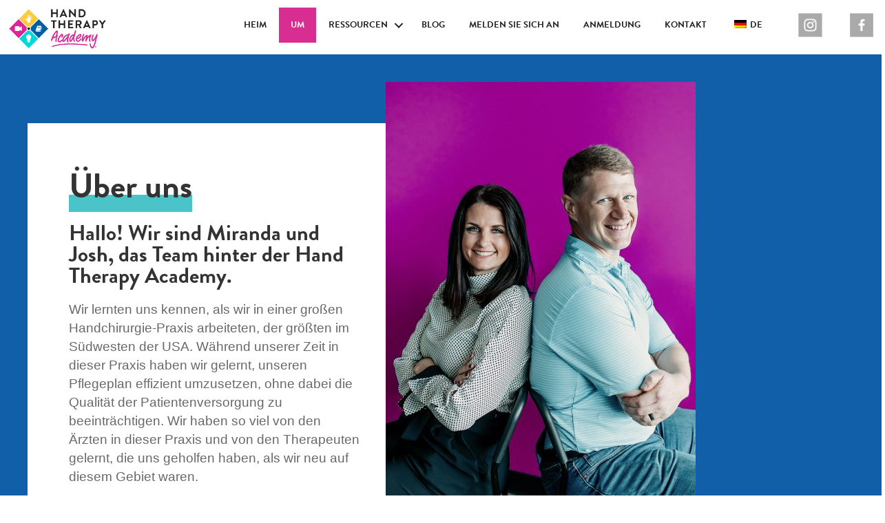

--- FILE ---
content_type: text/html; charset=UTF-8
request_url: https://www.handtherapyacademy.com/de/um/
body_size: 25997
content:
<!DOCTYPE html>
<html dir="ltr" lang="de-DE" prefix="og: https://ogp.me/ns#">
<head>
<meta charset="UTF-8" />
<script>
var gform;gform||(document.addEventListener("gform_main_scripts_loaded",function(){gform.scriptsLoaded=!0}),document.addEventListener("gform/theme/scripts_loaded",function(){gform.themeScriptsLoaded=!0}),window.addEventListener("DOMContentLoaded",function(){gform.domLoaded=!0}),gform={domLoaded:!1,scriptsLoaded:!1,themeScriptsLoaded:!1,isFormEditor:()=>"function"==typeof InitializeEditor,callIfLoaded:function(o){return!(!gform.domLoaded||!gform.scriptsLoaded||!gform.themeScriptsLoaded&&!gform.isFormEditor()||(gform.isFormEditor()&&console.warn("The use of gform.initializeOnLoaded() is deprecated in the form editor context and will be removed in Gravity Forms 3.1."),o(),0))},initializeOnLoaded:function(o){gform.callIfLoaded(o)||(document.addEventListener("gform_main_scripts_loaded",()=>{gform.scriptsLoaded=!0,gform.callIfLoaded(o)}),document.addEventListener("gform/theme/scripts_loaded",()=>{gform.themeScriptsLoaded=!0,gform.callIfLoaded(o)}),window.addEventListener("DOMContentLoaded",()=>{gform.domLoaded=!0,gform.callIfLoaded(o)}))},hooks:{action:{},filter:{}},addAction:function(o,r,e,t){gform.addHook("action",o,r,e,t)},addFilter:function(o,r,e,t){gform.addHook("filter",o,r,e,t)},doAction:function(o){gform.doHook("action",o,arguments)},applyFilters:function(o){return gform.doHook("filter",o,arguments)},removeAction:function(o,r){gform.removeHook("action",o,r)},removeFilter:function(o,r,e){gform.removeHook("filter",o,r,e)},addHook:function(o,r,e,t,n){null==gform.hooks[o][r]&&(gform.hooks[o][r]=[]);var d=gform.hooks[o][r];null==n&&(n=r+"_"+d.length),gform.hooks[o][r].push({tag:n,callable:e,priority:t=null==t?10:t})},doHook:function(r,o,e){var t;if(e=Array.prototype.slice.call(e,1),null!=gform.hooks[r][o]&&((o=gform.hooks[r][o]).sort(function(o,r){return o.priority-r.priority}),o.forEach(function(o){"function"!=typeof(t=o.callable)&&(t=window[t]),"action"==r?t.apply(null,e):e[0]=t.apply(null,e)})),"filter"==r)return e[0]},removeHook:function(o,r,t,n){var e;null!=gform.hooks[o][r]&&(e=(e=gform.hooks[o][r]).filter(function(o,r,e){return!!(null!=n&&n!=o.tag||null!=t&&t!=o.priority)}),gform.hooks[o][r]=e)}});
</script>

<meta name='viewport' content='width=device-width, initial-scale=1.0' />
<meta http-equiv='X-UA-Compatible' content='IE=edge' />
<link rel="profile" href="https://gmpg.org/xfn/11" />
<title>Über | Handtherapie-Akademie</title>

		<!-- All in One SEO 4.9.3 - aioseo.com -->
	<meta name="description" content="Wir sind Miranda und Josh, das Team hinter der Hand Therapy Academy. Wir werden regelmäßig Inhalte hochladen und planen, viele Themen abzudecken, um Sie in diesem Bereich zu unterstützen." />
	<meta name="robots" content="max-image-preview:large" />
	<link rel="canonical" href="https://www.handtherapyacademy.com/de/um/" />
	<meta name="generator" content="All in One SEO (AIOSEO) 4.9.3" />
		<meta property="og:locale" content="de_DE" />
		<meta property="og:site_name" content="Handtherapie-Akademie" />
		<meta property="og:type" content="article" />
		<meta property="og:title" content="Über | Handtherapie-Akademie" />
		<meta property="og:description" content="Wir sind Miranda und Josh, das Team hinter der Hand Therapy Academy. Wir werden regelmäßig Inhalte hochladen und planen, viele Themen abzudecken, um Sie in diesem Bereich zu unterstützen." />
		<meta property="og:url" content="https://www.handtherapyacademy.com/de/um/" />
		<meta property="og:image" content="https://www.handtherapyacademy.com/wp-content/uploads/2023/10/HTA-Logo-Alternate.jpg" />
		<meta property="og:image:secure_url" content="https://www.handtherapyacademy.com/wp-content/uploads/2023/10/HTA-Logo-Alternate.jpg" />
		<meta property="og:image:width" content="1200" />
		<meta property="og:image:height" content="1683" />
		<meta property="article:published_time" content="2023-02-10T09:18:37+00:00" />
		<meta property="article:modified_time" content="2023-02-13T08:49:38+00:00" />
		<meta property="article:publisher" content="https://www.facebook.com/handtherapypartnersphx/" />
		<meta name="twitter:card" content="summary" />
		<meta name="twitter:title" content="Über | Handtherapie-Akademie" />
		<meta name="twitter:description" content="Wir sind Miranda und Josh, das Team hinter der Hand Therapy Academy. Wir werden regelmäßig Inhalte hochladen und planen, viele Themen abzudecken, um Sie in diesem Bereich zu unterstützen." />
		<meta name="twitter:image" content="https://www.handtherapyacademy.com/wp-content/uploads/2023/10/HTA-Logo-Alternate.jpg" />
		<script type="application/ld+json" class="aioseo-schema">{
    "@context": "https:\/\/schema.org",
    "@graph": [
        {
            "@type": "BreadcrumbList",
            "@id": "https:\/\/www.handtherapyacademy.com\/de\/um\/#breadcrumblist",
            "itemListElement": [
                {
                    "@type": "ListItem",
                    "@id": "https:\/\/www.handtherapyacademy.com\/de#listItem",
                    "position": 1,
                    "name": "Heim",
                    "item": "https:\/\/www.handtherapyacademy.com\/de",
                    "nextItem": {
                        "@type": "ListItem",
                        "@id": "https:\/\/www.handtherapyacademy.com\/de\/um\/#listItem",
                        "name": "Um"
                    }
                },
                {
                    "@type": "ListItem",
                    "@id": "https:\/\/www.handtherapyacademy.com\/de\/um\/#listItem",
                    "position": 2,
                    "name": "Um",
                    "previousItem": {
                        "@type": "ListItem",
                        "@id": "https:\/\/www.handtherapyacademy.com\/de#listItem",
                        "name": "Heim"
                    }
                }
            ]
        },
        {
            "@type": "Organization",
            "@id": "https:\/\/www.handtherapyacademy.com\/de\/#organization",
            "name": "Handtherapie-Akademie",
            "url": "https:\/\/www.handtherapyacademy.com\/de\/",
            "sameAs": [
                "https:\/\/www.instagram.com\/handtherapyacademy\/"
            ]
        },
        {
            "@type": "WebPage",
            "@id": "https:\/\/www.handtherapyacademy.com\/de\/um\/#webpage",
            "url": "https:\/\/www.handtherapyacademy.com\/de\/um\/",
            "name": "\u00dcber | Handtherapie-Akademie",
            "description": "Wir sind Miranda und Josh, das Team hinter der Hand Therapy Academy. Wir werden regelm\u00e4\u00dfig Inhalte hochladen und planen, viele Themen abzudecken, um Sie in diesem Bereich zu unterst\u00fctzen.",
            "inLanguage": "de-DE",
            "isPartOf": {
                "@id": "https:\/\/www.handtherapyacademy.com\/de\/#website"
            },
            "breadcrumb": {
                "@id": "https:\/\/www.handtherapyacademy.com\/de\/um\/#breadcrumblist"
            },
            "datePublished": "2023-02-10T09:18:37-07:00",
            "dateModified": "2023-02-13T08:49:38-07:00"
        },
        {
            "@type": "WebSite",
            "@id": "https:\/\/www.handtherapyacademy.com\/de\/#website",
            "url": "https:\/\/www.handtherapyacademy.com\/de\/",
            "name": "Handtherapie-Akademie",
            "inLanguage": "de-DE",
            "publisher": {
                "@id": "https:\/\/www.handtherapyacademy.com\/de\/#organization"
            }
        }
    ]
}</script>
		<!-- All in One SEO -->

<link rel='dns-prefetch' href='//www.googletagmanager.com' />
<link rel="alternate" type="application/rss+xml" title="Hand Therapy Academy &raquo; Feed" href="https://www.handtherapyacademy.com/de/feed/" />
<link rel="alternate" type="application/rss+xml" title="Hand Therapy Academy &raquo; Kommentar-Feed" href="https://www.handtherapyacademy.com/de/comments/feed/" />
<link rel="alternate" title="oEmbed (JSON)" type="application/json+oembed" href="https://www.handtherapyacademy.com/de/wp-json/oembed/1.0/embed?url=https%3A%2F%2Fwww.handtherapyacademy.com%2Fde%2Fum%2F" />
<link rel="alternate" title="oEmbed (XML)" type="text/xml+oembed" href="https://www.handtherapyacademy.com/de/wp-json/oembed/1.0/embed?url=https%3A%2F%2Fwww.handtherapyacademy.com%2Fde%2Fum%2F&#038;format=xml" />
<link rel="preload" href="https://www.handtherapyacademy.com/wp-content/plugins/bb-plugin/fonts/fontawesome/5.15.4/webfonts/fa-solid-900.woff2" as="font" type="font/woff2" crossorigin="anonymous">
<link rel="preload" href="https://www.handtherapyacademy.com/wp-content/plugins/bb-plugin/fonts/fontawesome/5.15.4/webfonts/fa-regular-400.woff2" as="font" type="font/woff2" crossorigin="anonymous">
<style id='wp-img-auto-sizes-contain-inline-css'>
img:is([sizes=auto i],[sizes^="auto," i]){contain-intrinsic-size:3000px 1500px}
/*# sourceURL=wp-img-auto-sizes-contain-inline-css */
</style>
<style id='wp-emoji-styles-inline-css'>

	img.wp-smiley, img.emoji {
		display: inline !important;
		border: none !important;
		box-shadow: none !important;
		height: 1em !important;
		width: 1em !important;
		margin: 0 0.07em !important;
		vertical-align: -0.1em !important;
		background: none !important;
		padding: 0 !important;
	}
/*# sourceURL=wp-emoji-styles-inline-css */
</style>
<style id='classic-theme-styles-inline-css'>
/*! This file is auto-generated */
.wp-block-button__link{color:#fff;background-color:#32373c;border-radius:9999px;box-shadow:none;text-decoration:none;padding:calc(.667em + 2px) calc(1.333em + 2px);font-size:1.125em}.wp-block-file__button{background:#32373c;color:#fff;text-decoration:none}
/*# sourceURL=/wp-includes/css/classic-themes.min.css */
</style>
<link rel='stylesheet' id='aioseo/css/src/vue/standalone/blocks/table-of-contents/global.scss-css' href='https://www.handtherapyacademy.com/wp-content/plugins/all-in-one-seo-pack/dist/Lite/assets/css/table-of-contents/global.e90f6d47.css' media='all' />
<style id='global-styles-inline-css'>
:root{--wp--preset--aspect-ratio--square: 1;--wp--preset--aspect-ratio--4-3: 4/3;--wp--preset--aspect-ratio--3-4: 3/4;--wp--preset--aspect-ratio--3-2: 3/2;--wp--preset--aspect-ratio--2-3: 2/3;--wp--preset--aspect-ratio--16-9: 16/9;--wp--preset--aspect-ratio--9-16: 9/16;--wp--preset--color--black: #000000;--wp--preset--color--cyan-bluish-gray: #abb8c3;--wp--preset--color--white: #ffffff;--wp--preset--color--pale-pink: #f78da7;--wp--preset--color--vivid-red: #cf2e2e;--wp--preset--color--luminous-vivid-orange: #ff6900;--wp--preset--color--luminous-vivid-amber: #fcb900;--wp--preset--color--light-green-cyan: #7bdcb5;--wp--preset--color--vivid-green-cyan: #00d084;--wp--preset--color--pale-cyan-blue: #8ed1fc;--wp--preset--color--vivid-cyan-blue: #0693e3;--wp--preset--color--vivid-purple: #9b51e0;--wp--preset--color--fl-heading-text: #333333;--wp--preset--color--fl-body-bg: #ffffff;--wp--preset--color--fl-body-text: #696867;--wp--preset--color--fl-accent: #fecd37;--wp--preset--color--fl-accent-hover: #2d2d2d;--wp--preset--color--fl-topbar-bg: #ffffff;--wp--preset--color--fl-topbar-text: #757575;--wp--preset--color--fl-topbar-link: #2b7bb9;--wp--preset--color--fl-topbar-hover: #2b7bb9;--wp--preset--color--fl-header-bg: #ffffff;--wp--preset--color--fl-header-text: #757575;--wp--preset--color--fl-header-link: #757575;--wp--preset--color--fl-header-hover: #2b7bb9;--wp--preset--color--fl-nav-bg: #ffffff;--wp--preset--color--fl-nav-link: #757575;--wp--preset--color--fl-nav-hover: #2b7bb9;--wp--preset--color--fl-content-bg: #ffffff;--wp--preset--color--fl-footer-widgets-bg: #ffffff;--wp--preset--color--fl-footer-widgets-text: #757575;--wp--preset--color--fl-footer-widgets-link: #2b7bb9;--wp--preset--color--fl-footer-widgets-hover: #2b7bb9;--wp--preset--color--fl-footer-bg: #ffffff;--wp--preset--color--fl-footer-text: #757575;--wp--preset--color--fl-footer-link: #2b7bb9;--wp--preset--color--fl-footer-hover: #2b7bb9;--wp--preset--gradient--vivid-cyan-blue-to-vivid-purple: linear-gradient(135deg,rgb(6,147,227) 0%,rgb(155,81,224) 100%);--wp--preset--gradient--light-green-cyan-to-vivid-green-cyan: linear-gradient(135deg,rgb(122,220,180) 0%,rgb(0,208,130) 100%);--wp--preset--gradient--luminous-vivid-amber-to-luminous-vivid-orange: linear-gradient(135deg,rgb(252,185,0) 0%,rgb(255,105,0) 100%);--wp--preset--gradient--luminous-vivid-orange-to-vivid-red: linear-gradient(135deg,rgb(255,105,0) 0%,rgb(207,46,46) 100%);--wp--preset--gradient--very-light-gray-to-cyan-bluish-gray: linear-gradient(135deg,rgb(238,238,238) 0%,rgb(169,184,195) 100%);--wp--preset--gradient--cool-to-warm-spectrum: linear-gradient(135deg,rgb(74,234,220) 0%,rgb(151,120,209) 20%,rgb(207,42,186) 40%,rgb(238,44,130) 60%,rgb(251,105,98) 80%,rgb(254,248,76) 100%);--wp--preset--gradient--blush-light-purple: linear-gradient(135deg,rgb(255,206,236) 0%,rgb(152,150,240) 100%);--wp--preset--gradient--blush-bordeaux: linear-gradient(135deg,rgb(254,205,165) 0%,rgb(254,45,45) 50%,rgb(107,0,62) 100%);--wp--preset--gradient--luminous-dusk: linear-gradient(135deg,rgb(255,203,112) 0%,rgb(199,81,192) 50%,rgb(65,88,208) 100%);--wp--preset--gradient--pale-ocean: linear-gradient(135deg,rgb(255,245,203) 0%,rgb(182,227,212) 50%,rgb(51,167,181) 100%);--wp--preset--gradient--electric-grass: linear-gradient(135deg,rgb(202,248,128) 0%,rgb(113,206,126) 100%);--wp--preset--gradient--midnight: linear-gradient(135deg,rgb(2,3,129) 0%,rgb(40,116,252) 100%);--wp--preset--font-size--small: 13px;--wp--preset--font-size--medium: 20px;--wp--preset--font-size--large: 36px;--wp--preset--font-size--x-large: 42px;--wp--preset--spacing--20: 0.44rem;--wp--preset--spacing--30: 0.67rem;--wp--preset--spacing--40: 1rem;--wp--preset--spacing--50: 1.5rem;--wp--preset--spacing--60: 2.25rem;--wp--preset--spacing--70: 3.38rem;--wp--preset--spacing--80: 5.06rem;--wp--preset--shadow--natural: 6px 6px 9px rgba(0, 0, 0, 0.2);--wp--preset--shadow--deep: 12px 12px 50px rgba(0, 0, 0, 0.4);--wp--preset--shadow--sharp: 6px 6px 0px rgba(0, 0, 0, 0.2);--wp--preset--shadow--outlined: 6px 6px 0px -3px rgb(255, 255, 255), 6px 6px rgb(0, 0, 0);--wp--preset--shadow--crisp: 6px 6px 0px rgb(0, 0, 0);}:where(.is-layout-flex){gap: 0.5em;}:where(.is-layout-grid){gap: 0.5em;}body .is-layout-flex{display: flex;}.is-layout-flex{flex-wrap: wrap;align-items: center;}.is-layout-flex > :is(*, div){margin: 0;}body .is-layout-grid{display: grid;}.is-layout-grid > :is(*, div){margin: 0;}:where(.wp-block-columns.is-layout-flex){gap: 2em;}:where(.wp-block-columns.is-layout-grid){gap: 2em;}:where(.wp-block-post-template.is-layout-flex){gap: 1.25em;}:where(.wp-block-post-template.is-layout-grid){gap: 1.25em;}.has-black-color{color: var(--wp--preset--color--black) !important;}.has-cyan-bluish-gray-color{color: var(--wp--preset--color--cyan-bluish-gray) !important;}.has-white-color{color: var(--wp--preset--color--white) !important;}.has-pale-pink-color{color: var(--wp--preset--color--pale-pink) !important;}.has-vivid-red-color{color: var(--wp--preset--color--vivid-red) !important;}.has-luminous-vivid-orange-color{color: var(--wp--preset--color--luminous-vivid-orange) !important;}.has-luminous-vivid-amber-color{color: var(--wp--preset--color--luminous-vivid-amber) !important;}.has-light-green-cyan-color{color: var(--wp--preset--color--light-green-cyan) !important;}.has-vivid-green-cyan-color{color: var(--wp--preset--color--vivid-green-cyan) !important;}.has-pale-cyan-blue-color{color: var(--wp--preset--color--pale-cyan-blue) !important;}.has-vivid-cyan-blue-color{color: var(--wp--preset--color--vivid-cyan-blue) !important;}.has-vivid-purple-color{color: var(--wp--preset--color--vivid-purple) !important;}.has-black-background-color{background-color: var(--wp--preset--color--black) !important;}.has-cyan-bluish-gray-background-color{background-color: var(--wp--preset--color--cyan-bluish-gray) !important;}.has-white-background-color{background-color: var(--wp--preset--color--white) !important;}.has-pale-pink-background-color{background-color: var(--wp--preset--color--pale-pink) !important;}.has-vivid-red-background-color{background-color: var(--wp--preset--color--vivid-red) !important;}.has-luminous-vivid-orange-background-color{background-color: var(--wp--preset--color--luminous-vivid-orange) !important;}.has-luminous-vivid-amber-background-color{background-color: var(--wp--preset--color--luminous-vivid-amber) !important;}.has-light-green-cyan-background-color{background-color: var(--wp--preset--color--light-green-cyan) !important;}.has-vivid-green-cyan-background-color{background-color: var(--wp--preset--color--vivid-green-cyan) !important;}.has-pale-cyan-blue-background-color{background-color: var(--wp--preset--color--pale-cyan-blue) !important;}.has-vivid-cyan-blue-background-color{background-color: var(--wp--preset--color--vivid-cyan-blue) !important;}.has-vivid-purple-background-color{background-color: var(--wp--preset--color--vivid-purple) !important;}.has-black-border-color{border-color: var(--wp--preset--color--black) !important;}.has-cyan-bluish-gray-border-color{border-color: var(--wp--preset--color--cyan-bluish-gray) !important;}.has-white-border-color{border-color: var(--wp--preset--color--white) !important;}.has-pale-pink-border-color{border-color: var(--wp--preset--color--pale-pink) !important;}.has-vivid-red-border-color{border-color: var(--wp--preset--color--vivid-red) !important;}.has-luminous-vivid-orange-border-color{border-color: var(--wp--preset--color--luminous-vivid-orange) !important;}.has-luminous-vivid-amber-border-color{border-color: var(--wp--preset--color--luminous-vivid-amber) !important;}.has-light-green-cyan-border-color{border-color: var(--wp--preset--color--light-green-cyan) !important;}.has-vivid-green-cyan-border-color{border-color: var(--wp--preset--color--vivid-green-cyan) !important;}.has-pale-cyan-blue-border-color{border-color: var(--wp--preset--color--pale-cyan-blue) !important;}.has-vivid-cyan-blue-border-color{border-color: var(--wp--preset--color--vivid-cyan-blue) !important;}.has-vivid-purple-border-color{border-color: var(--wp--preset--color--vivid-purple) !important;}.has-vivid-cyan-blue-to-vivid-purple-gradient-background{background: var(--wp--preset--gradient--vivid-cyan-blue-to-vivid-purple) !important;}.has-light-green-cyan-to-vivid-green-cyan-gradient-background{background: var(--wp--preset--gradient--light-green-cyan-to-vivid-green-cyan) !important;}.has-luminous-vivid-amber-to-luminous-vivid-orange-gradient-background{background: var(--wp--preset--gradient--luminous-vivid-amber-to-luminous-vivid-orange) !important;}.has-luminous-vivid-orange-to-vivid-red-gradient-background{background: var(--wp--preset--gradient--luminous-vivid-orange-to-vivid-red) !important;}.has-very-light-gray-to-cyan-bluish-gray-gradient-background{background: var(--wp--preset--gradient--very-light-gray-to-cyan-bluish-gray) !important;}.has-cool-to-warm-spectrum-gradient-background{background: var(--wp--preset--gradient--cool-to-warm-spectrum) !important;}.has-blush-light-purple-gradient-background{background: var(--wp--preset--gradient--blush-light-purple) !important;}.has-blush-bordeaux-gradient-background{background: var(--wp--preset--gradient--blush-bordeaux) !important;}.has-luminous-dusk-gradient-background{background: var(--wp--preset--gradient--luminous-dusk) !important;}.has-pale-ocean-gradient-background{background: var(--wp--preset--gradient--pale-ocean) !important;}.has-electric-grass-gradient-background{background: var(--wp--preset--gradient--electric-grass) !important;}.has-midnight-gradient-background{background: var(--wp--preset--gradient--midnight) !important;}.has-small-font-size{font-size: var(--wp--preset--font-size--small) !important;}.has-medium-font-size{font-size: var(--wp--preset--font-size--medium) !important;}.has-large-font-size{font-size: var(--wp--preset--font-size--large) !important;}.has-x-large-font-size{font-size: var(--wp--preset--font-size--x-large) !important;}
:where(.wp-block-post-template.is-layout-flex){gap: 1.25em;}:where(.wp-block-post-template.is-layout-grid){gap: 1.25em;}
:where(.wp-block-term-template.is-layout-flex){gap: 1.25em;}:where(.wp-block-term-template.is-layout-grid){gap: 1.25em;}
:where(.wp-block-columns.is-layout-flex){gap: 2em;}:where(.wp-block-columns.is-layout-grid){gap: 2em;}
:root :where(.wp-block-pullquote){font-size: 1.5em;line-height: 1.6;}
/*# sourceURL=global-styles-inline-css */
</style>
<link rel='stylesheet' id='menu-image-css' href='https://www.handtherapyacademy.com/wp-content/plugins/menu-image/includes/css/menu-image.css' media='all' />
<link rel='stylesheet' id='dashicons-css' href='https://www.handtherapyacademy.com/wp-includes/css/dashicons.min.css' media='all' />
<link rel='stylesheet' id='mf_webfonts_3720486-css' href='https://www.handtherapyacademy.com/wp-content/plugins/Hand_Therapy_Academy_Peekaboo/Hand_Therapy_Academy_Peekaboo.css' media='all' />
<link rel='stylesheet' id='wpdm-fonticon-css' href='https://www.handtherapyacademy.com/wp-content/plugins/download-manager/assets/wpdm-iconfont/css/wpdm-icons.css' media='all' />
<link rel='stylesheet' id='wpdm-front-css' href='https://www.handtherapyacademy.com/wp-content/plugins/download-manager/assets/css/front.min.css' media='all' />
<link rel='stylesheet' id='woocommerce-layout-css' href='https://www.handtherapyacademy.com/wp-content/plugins/woocommerce/assets/css/woocommerce-layout.css' media='all' />
<link rel='stylesheet' id='woocommerce-smallscreen-css' href='https://www.handtherapyacademy.com/wp-content/plugins/woocommerce/assets/css/woocommerce-smallscreen.css' media='only screen and (max-width: 767px)' />
<link rel='stylesheet' id='woocommerce-general-css' href='https://www.handtherapyacademy.com/wp-content/plugins/woocommerce/assets/css/woocommerce.css' media='all' />
<style id='woocommerce-inline-inline-css'>
.woocommerce form .form-row .required { visibility: visible; }
/*# sourceURL=woocommerce-inline-inline-css */
</style>
<link rel='stylesheet' id='trp-language-switcher-style-css' href='https://www.handtherapyacademy.com/wp-content/plugins/translatepress-multilingual/assets/css/trp-language-switcher.css' media='all' />
<link rel='stylesheet' id='eae-css-css' href='https://www.handtherapyacademy.com/wp-content/plugins/addon-elements-for-elementor-page-builder/assets/css/eae.min.css' media='all' />
<link rel='stylesheet' id='eae-peel-css-css' href='https://www.handtherapyacademy.com/wp-content/plugins/addon-elements-for-elementor-page-builder/assets/lib/peel/peel.css' media='all' />
<link rel='stylesheet' id='font-awesome-4-shim-css' href='https://www.handtherapyacademy.com/wp-content/plugins/elementor/assets/lib/font-awesome/css/v4-shims.min.css' media='all' />
<link rel='stylesheet' id='font-awesome-5-all-css' href='https://www.handtherapyacademy.com/wp-content/plugins/elementor/assets/lib/font-awesome/css/all.min.css' media='all' />
<link rel='stylesheet' id='vegas-css-css' href='https://www.handtherapyacademy.com/wp-content/plugins/addon-elements-for-elementor-page-builder/assets/lib/vegas/vegas.min.css' media='all' />
<link rel='stylesheet' id='font-awesome-5-css' href='https://www.handtherapyacademy.com/wp-content/plugins/bb-plugin/fonts/fontawesome/5.15.4/css/all.min.css' media='all' />
<link rel='stylesheet' id='fl-builder-layout-bundle-d7d8f60b35aa7436af91e53f83835c9c-css' href='https://www.handtherapyacademy.com/wp-content/uploads/bb-plugin/cache/d7d8f60b35aa7436af91e53f83835c9c-layout-bundle.css' media='all' />
<link rel='stylesheet' id='elementor-frontend-css' href='https://www.handtherapyacademy.com/wp-content/plugins/elementor/assets/css/frontend.min.css' media='all' />
<link rel='stylesheet' id='eael-general-css' href='https://www.handtherapyacademy.com/wp-content/plugins/essential-addons-for-elementor-lite/assets/front-end/css/view/general.min.css' media='all' />
<link rel='stylesheet' id='eael-4299-css' href='https://www.handtherapyacademy.com/wp-content/uploads/essential-addons-elementor/eael-4299.css' media='all' />
<link rel='stylesheet' id='elementor-icons-css' href='https://www.handtherapyacademy.com/wp-content/plugins/elementor/assets/lib/eicons/css/elementor-icons.min.css' media='all' />
<style id='elementor-icons-inline-css'>

		.elementor-add-new-section .elementor-add-templately-promo-button{
            background-color: #5d4fff !important;
            background-image: url(https://www.handtherapyacademy.com/wp-content/plugins/essential-addons-for-elementor-lite/assets/admin/images/templately/logo-icon.svg);
            background-repeat: no-repeat;
            background-position: center center;
            position: relative;
        }
        
		.elementor-add-new-section .elementor-add-templately-promo-button > i{
            height: 12px;
        }
        
        body .elementor-add-new-section .elementor-add-section-area-button {
            margin-left: 0;
        }

		.elementor-add-new-section .elementor-add-templately-promo-button{
            background-color: #5d4fff !important;
            background-image: url(https://www.handtherapyacademy.com/wp-content/plugins/essential-addons-for-elementor-lite/assets/admin/images/templately/logo-icon.svg);
            background-repeat: no-repeat;
            background-position: center center;
            position: relative;
        }
        
		.elementor-add-new-section .elementor-add-templately-promo-button > i{
            height: 12px;
        }
        
        body .elementor-add-new-section .elementor-add-section-area-button {
            margin-left: 0;
        }
/*# sourceURL=elementor-icons-inline-css */
</style>
<link rel='stylesheet' id='elementor-post-1708-css' href='https://www.handtherapyacademy.com/wp-content/uploads/elementor/css/post-1708.css' media='all' />
<link rel='stylesheet' id='widget-heading-css' href='https://www.handtherapyacademy.com/wp-content/plugins/elementor/assets/css/widget-heading.min.css' media='all' />
<link rel='stylesheet' id='widget-image-css' href='https://www.handtherapyacademy.com/wp-content/plugins/elementor/assets/css/widget-image.min.css' media='all' />
<link rel='stylesheet' id='e-animation-bounceInUp-css' href='https://www.handtherapyacademy.com/wp-content/plugins/elementor/assets/lib/animations/styles/bounceInUp.min.css' media='all' />
<link rel='stylesheet' id='e-shapes-css' href='https://www.handtherapyacademy.com/wp-content/plugins/elementor/assets/css/conditionals/shapes.min.css' media='all' />
<link rel='stylesheet' id='e-animation-fadeInDown-css' href='https://www.handtherapyacademy.com/wp-content/plugins/elementor/assets/lib/animations/styles/fadeInDown.min.css' media='all' />
<link rel='stylesheet' id='e-animation-fadeIn-css' href='https://www.handtherapyacademy.com/wp-content/plugins/elementor/assets/lib/animations/styles/fadeIn.min.css' media='all' />
<link rel='stylesheet' id='gravity_forms_theme_reset-css' href='https://www.handtherapyacademy.com/wp-content/plugins/gravityforms/assets/css/dist/gravity-forms-theme-reset.min.css' media='all' />
<link rel='stylesheet' id='gravity_forms_theme_foundation-css' href='https://www.handtherapyacademy.com/wp-content/plugins/gravityforms/assets/css/dist/gravity-forms-theme-foundation.min.css' media='all' />
<link rel='stylesheet' id='gravity_forms_theme_framework-css' href='https://www.handtherapyacademy.com/wp-content/plugins/gravityforms/assets/css/dist/gravity-forms-theme-framework.min.css' media='all' />
<link rel='stylesheet' id='e-animation-slideInRight-css' href='https://www.handtherapyacademy.com/wp-content/plugins/elementor/assets/lib/animations/styles/slideInRight.min.css' media='all' />
<link rel='stylesheet' id='e-animation-slideInLeft-css' href='https://www.handtherapyacademy.com/wp-content/plugins/elementor/assets/lib/animations/styles/slideInLeft.min.css' media='all' />
<link rel='stylesheet' id='elementor-post-4299-css' href='https://www.handtherapyacademy.com/wp-content/uploads/elementor/css/post-4299.css' media='all' />
<link rel='stylesheet' id='ekit-widget-styles-css' href='https://www.handtherapyacademy.com/wp-content/plugins/elementskit-lite/widgets/init/assets/css/widget-styles.css' media='all' />
<link rel='stylesheet' id='ekit-responsive-css' href='https://www.handtherapyacademy.com/wp-content/plugins/elementskit-lite/widgets/init/assets/css/responsive.css' media='all' />
<link rel='stylesheet' id='jquery-magnificpopup-css' href='https://www.handtherapyacademy.com/wp-content/plugins/bb-plugin/css/jquery.magnificpopup.min.css' media='all' />
<link rel='stylesheet' id='bootstrap-css' href='https://www.handtherapyacademy.com/wp-content/themes/bb-theme/css/bootstrap.min.css' media='all' />
<link rel='stylesheet' id='fl-automator-skin-css' href='https://www.handtherapyacademy.com/wp-content/uploads/bb-theme/skin-693944db5387a.css' media='all' />
<link rel='stylesheet' id='fl-child-theme-css' href='https://www.handtherapyacademy.com/wp-content/themes/bb-theme-child/style.css' media='all' />
<link rel='stylesheet' id='elementor-gf-local-roboto-css' href='https://www.handtherapyacademy.com/wp-content/uploads/elementor/google-fonts/css/roboto.css' media='all' />
<link rel='stylesheet' id='elementor-gf-local-robotoslab-css' href='https://www.handtherapyacademy.com/wp-content/uploads/elementor/google-fonts/css/robotoslab.css' media='all' />
<link rel='stylesheet' id='elementor-icons-shared-0-css' href='https://www.handtherapyacademy.com/wp-content/plugins/elementor/assets/lib/font-awesome/css/fontawesome.min.css' media='all' />
<link rel='stylesheet' id='elementor-icons-fa-solid-css' href='https://www.handtherapyacademy.com/wp-content/plugins/elementor/assets/lib/font-awesome/css/solid.min.css' media='all' />
<script src="https://www.handtherapyacademy.com/wp-includes/js/jquery/jquery.min.js" id="jquery-core-js"></script>
<script src="https://www.handtherapyacademy.com/wp-includes/js/jquery/jquery-migrate.min.js" id="jquery-migrate-js"></script>
<script src="https://www.handtherapyacademy.com/wp-content/plugins/download-manager/assets/js/wpdm.min.js" id="wpdm-frontend-js-js"></script>
<script id="wpdm-frontjs-js-extra">
var wpdm_url = {"home":"https://www.handtherapyacademy.com/","site":"https://www.handtherapyacademy.com/","ajax":"https://www.handtherapyacademy.com/wp-admin/admin-ajax.php"};
var wpdm_js = {"spinner":"\u003Ci class=\"wpdm-icon wpdm-sun wpdm-spin\"\u003E\u003C/i\u003E","client_id":"e4d020adce5b41d1684b2adc901e13e0"};
var wpdm_strings = {"pass_var":"Password Verified!","pass_var_q":"Bitte klicke auf den folgenden Button, um den Download zu starten.","start_dl":"Download starten"};
//# sourceURL=wpdm-frontjs-js-extra
</script>
<script src="https://www.handtherapyacademy.com/wp-content/plugins/download-manager/assets/js/front.min.js" id="wpdm-frontjs-js"></script>
<script src="https://www.handtherapyacademy.com/wp-content/plugins/woocommerce/assets/js/jquery-blockui/jquery.blockUI.min.js" id="wc-jquery-blockui-js" defer data-wp-strategy="defer"></script>
<script id="wc-add-to-cart-js-extra">
var wc_add_to_cart_params = {"ajax_url":"/wp-admin/admin-ajax.php","wc_ajax_url":"https://www.handtherapyacademy.com/de/?wc-ajax=%%endpoint%%","i18n_view_cart":"Warenkorb ansehen","cart_url":"https://www.handtherapyacademy.com/de/kasse/","is_cart":"","cart_redirect_after_add":"yes"};
//# sourceURL=wc-add-to-cart-js-extra
</script>
<script src="https://www.handtherapyacademy.com/wp-content/plugins/woocommerce/assets/js/frontend/add-to-cart.min.js" id="wc-add-to-cart-js" defer data-wp-strategy="defer"></script>
<script src="https://www.handtherapyacademy.com/wp-content/plugins/woocommerce/assets/js/js-cookie/js.cookie.min.js" id="wc-js-cookie-js" defer data-wp-strategy="defer"></script>
<script id="woocommerce-js-extra">
var woocommerce_params = {"ajax_url":"/wp-admin/admin-ajax.php","wc_ajax_url":"https://www.handtherapyacademy.com/de/?wc-ajax=%%endpoint%%","i18n_password_show":"Passwort anzeigen","i18n_password_hide":"Passwort verbergen"};
//# sourceURL=woocommerce-js-extra
</script>
<script src="https://www.handtherapyacademy.com/wp-content/plugins/woocommerce/assets/js/frontend/woocommerce.min.js" id="woocommerce-js" defer data-wp-strategy="defer"></script>
<script src="https://www.handtherapyacademy.com/wp-content/plugins/translatepress-multilingual/assets/js/trp-frontend-compatibility.js" id="trp-frontend-compatibility-js"></script>
<script src="https://www.handtherapyacademy.com/wp-content/plugins/addon-elements-for-elementor-page-builder/assets/js/iconHelper.js" id="eae-iconHelper-js"></script>

<!-- Google Tag (gtac.js) durch Site-Kit hinzugefügt -->
<!-- Von Site Kit hinzugefügtes Google-Analytics-Snippet -->
<!-- Das Google Ads-Snippet wurde von Site Kit hinzugefügt -->
<script src="https://www.googletagmanager.com/gtag/js?id=G-1KPE6136NZ" id="google_gtagjs-js" async></script>
<script id="google_gtagjs-js-after">
window.dataLayer = window.dataLayer || [];function gtag(){dataLayer.push(arguments);}
gtag("set","linker",{"domains":["www.handtherapyacademy.com"]});
gtag("js", new Date());
gtag("set", "developer_id.dZTNiMT", true);
gtag("config", "G-1KPE6136NZ");
gtag("config", "AW-10928733494");
//# sourceURL=google_gtagjs-js-after
</script>
<link rel="https://api.w.org/" href="https://www.handtherapyacademy.com/de/wp-json/" /><link rel="alternate" title="JSON" type="application/json" href="https://www.handtherapyacademy.com/de/wp-json/wp/v2/pages/4299" /><link rel="EditURI" type="application/rsd+xml" title="RSD" href="https://www.handtherapyacademy.com/xmlrpc.php?rsd" />
<link rel='shortlink' href='https://www.handtherapyacademy.com/de/?p=4299' />
<style id="essential-blocks-global-styles">
            :root {
                --eb-global-primary-color: #101828;
--eb-global-secondary-color: #475467;
--eb-global-tertiary-color: #98A2B3;
--eb-global-text-color: #475467;
--eb-global-heading-color: #1D2939;
--eb-global-link-color: #444CE7;
--eb-global-background-color: #F9FAFB;
--eb-global-button-text-color: #FFFFFF;
--eb-global-button-background-color: #101828;
--eb-gradient-primary-color: linear-gradient(90deg, hsla(259, 84%, 78%, 1) 0%, hsla(206, 67%, 75%, 1) 100%);
--eb-gradient-secondary-color: linear-gradient(90deg, hsla(18, 76%, 85%, 1) 0%, hsla(203, 69%, 84%, 1) 100%);
--eb-gradient-tertiary-color: linear-gradient(90deg, hsla(248, 21%, 15%, 1) 0%, hsla(250, 14%, 61%, 1) 100%);
--eb-gradient-background-color: linear-gradient(90deg, rgb(250, 250, 250) 0%, rgb(233, 233, 233) 49%, rgb(244, 243, 243) 100%);

                --eb-tablet-breakpoint: 1024px;
--eb-mobile-breakpoint: 767px;

            }
            
            
        </style><meta name="generator" content="Site Kit by Google 1.168.0" /><script type="text/javascript">//<![CDATA[
  function external_links_in_new_windows_loop() {
    if (!document.links) {
      document.links = document.getElementsByTagName('a');
    }
    var change_link = false;
    var force = '';
    var ignore = '';

    for (var t=0; t<document.links.length; t++) {
      var all_links = document.links[t];
      change_link = false;
      
      if(document.links[t].hasAttribute('onClick') == false) {
        // forced if the address starts with http (or also https), but does not link to the current domain
        if(all_links.href.search(/^http/) != -1 && all_links.href.search('www.handtherapyacademy.com') == -1 && all_links.href.search(/^#/) == -1) {
          // console.log('Changed ' + all_links.href);
          change_link = true;
        }
          
        if(force != '' && all_links.href.search(force) != -1) {
          // forced
          // console.log('force ' + all_links.href);
          change_link = true;
        }
        
        if(ignore != '' && all_links.href.search(ignore) != -1) {
          // console.log('ignore ' + all_links.href);
          // ignored
          change_link = false;
        }

        if(change_link == true) {
          // console.log('Changed ' + all_links.href);
          document.links[t].setAttribute('onClick', 'javascript:window.open(\'' + all_links.href.replace(/'/g, '') + '\', \'_blank\', \'noopener\'); return false;');
          document.links[t].removeAttribute('target');
        }
      }
    }
  }
  
  // Load
  function external_links_in_new_windows_load(func)
  {  
    var oldonload = window.onload;
    if (typeof window.onload != 'function'){
      window.onload = func;
    } else {
      window.onload = function(){
        oldonload();
        func();
      }
    }
  }

  external_links_in_new_windows_load(external_links_in_new_windows_loop);
  //]]></script>

<style type="text/css" id="simple-css-output">.fl-node-5b7b3f7741f77 .menu a { padding-left: 17px; padding-right: 17px; padding-top: 14px; padding-bottom: 14px; font-size: 13px !important;}#place_order.button.alt { color: #ffffff; background-color: #d92892;}#place_order.button.alt:hover { color: #ffffff; background-color: #115fa9;}.fl-node-5b7b3f7741ebd { width: 10%;}#menu-item-5989 .fl-menu-toggle { display:none;}#menu-item-5989 .sub-menu { width: 80px !important; min-width: 80px !important;}#menu-item-5989 .fl-has-submenu-container a {padding-right: 14px !important;}.gform_wrapper.gravity-theme .gform_validation_errors>h2 { font-size: 20px !important; line-height: 20px;}.eael-contact-form-align-center { max-width: 550px;}</style><link rel="alternate" hreflang="en-US" href="https://www.handtherapyacademy.com/about/"/>
<link rel="alternate" hreflang="es-MX" href="https://www.handtherapyacademy.com/es/acerca-de/"/>
<link rel="alternate" hreflang="fr-CA" href="https://www.handtherapyacademy.com/fr/a-propos/"/>
<link rel="alternate" hreflang="de-DE" href="https://www.handtherapyacademy.com/de/um/"/>
<link rel="alternate" hreflang="zh-CN" href="https://www.handtherapyacademy.com/zh/关于/"/>
<link rel="alternate" hreflang="en" href="https://www.handtherapyacademy.com/about/"/>
<link rel="alternate" hreflang="es" href="https://www.handtherapyacademy.com/es/acerca-de/"/>
<link rel="alternate" hreflang="fr" href="https://www.handtherapyacademy.com/fr/a-propos/"/>
<link rel="alternate" hreflang="de" href="https://www.handtherapyacademy.com/de/um/"/>
<link rel="alternate" hreflang="zh" href="https://www.handtherapyacademy.com/zh/关于/"/>
<!-- Google site verification - Google for WooCommerce -->
<meta name="google-site-verification" content="OzSmo9RKQ1M9TGBnl6OvbE2qQDyMTP8MzMv_pdKE--M" />
	<noscript><style>.woocommerce-product-gallery{ opacity: 1 !important; }</style></noscript>
	<meta name="generator" content="Elementor 3.34.1; features: additional_custom_breakpoints; settings: css_print_method-external, google_font-enabled, font_display-auto">
<style>.recentcomments a{display:inline !important;padding:0 !important;margin:0 !important;}</style>			<style>
				.e-con.e-parent:nth-of-type(n+4):not(.e-lazyloaded):not(.e-no-lazyload),
				.e-con.e-parent:nth-of-type(n+4):not(.e-lazyloaded):not(.e-no-lazyload) * {
					background-image: none !important;
				}
				@media screen and (max-height: 1024px) {
					.e-con.e-parent:nth-of-type(n+3):not(.e-lazyloaded):not(.e-no-lazyload),
					.e-con.e-parent:nth-of-type(n+3):not(.e-lazyloaded):not(.e-no-lazyload) * {
						background-image: none !important;
					}
				}
				@media screen and (max-height: 640px) {
					.e-con.e-parent:nth-of-type(n+2):not(.e-lazyloaded):not(.e-no-lazyload),
					.e-con.e-parent:nth-of-type(n+2):not(.e-lazyloaded):not(.e-no-lazyload) * {
						background-image: none !important;
					}
				}
			</style>
			<link rel="icon" href="https://www.handtherapyacademy.com/wp-content/uploads/2019/01/cropped-HTA-BrandElements-36px-32x32.jpg" sizes="32x32" />
<link rel="icon" href="https://www.handtherapyacademy.com/wp-content/uploads/2019/01/cropped-HTA-BrandElements-36px-192x192.jpg" sizes="192x192" />
<link rel="apple-touch-icon" href="https://www.handtherapyacademy.com/wp-content/uploads/2019/01/cropped-HTA-BrandElements-36px-180x180.jpg" />
<meta name="msapplication-TileImage" content="https://www.handtherapyacademy.com/wp-content/uploads/2019/01/cropped-HTA-BrandElements-36px-270x270.jpg" />
<style type='text/css'></style><meta name="generator" content="WordPress Download Manager 3.3.44" />
                <style>
        /* WPDM Link Template Styles */        </style>
                <style>

            :root {
                --color-primary: #4a8eff;
                --color-primary-rgb: 74, 142, 255;
                --color-primary-hover: #5998ff;
                --color-primary-active: #3281ff;
                --clr-sec: #6c757d;
                --clr-sec-rgb: 108, 117, 125;
                --clr-sec-hover: #6c757d;
                --clr-sec-active: #6c757d;
                --color-secondary: #6c757d;
                --color-secondary-rgb: 108, 117, 125;
                --color-secondary-hover: #6c757d;
                --color-secondary-active: #6c757d;
                --color-success: #018e11;
                --color-success-rgb: 1, 142, 17;
                --color-success-hover: #0aad01;
                --color-success-active: #0c8c01;
                --color-info: #2CA8FF;
                --color-info-rgb: 44, 168, 255;
                --color-info-hover: #2CA8FF;
                --color-info-active: #2CA8FF;
                --color-warning: #FFB236;
                --color-warning-rgb: 255, 178, 54;
                --color-warning-hover: #FFB236;
                --color-warning-active: #FFB236;
                --color-danger: #ff5062;
                --color-danger-rgb: 255, 80, 98;
                --color-danger-hover: #ff5062;
                --color-danger-active: #ff5062;
                --color-green: #30b570;
                --color-blue: #0073ff;
                --color-purple: #8557D3;
                --color-red: #ff5062;
                --color-muted: rgba(69, 89, 122, 0.6);
                --wpdm-font: "Sen", -apple-system, BlinkMacSystemFont, "Segoe UI", Roboto, Helvetica, Arial, sans-serif, "Apple Color Emoji", "Segoe UI Emoji", "Segoe UI Symbol";
            }

            .wpdm-download-link.btn.btn-primary {
                border-radius: 4px;
            }


        </style>
        <link rel="stylesheet" href="https://use.typekit.net/ijw1ltt.css">


</head>
<body class="wp-singular page-template page-template-elementor_header_footer page page-id-4299 wp-theme-bb-theme wp-child-theme-bb-theme-child theme-bb-theme fl-builder-2-9-4-2 fl-themer-1-5-2-1 fl-theme-1-7-19-1 fl-no-js woocommerce-no-js translatepress-de_DE fl-theme-builder-footer fl-theme-builder-footer-footer fl-theme-builder-header fl-theme-builder-header-header fl-framework-bootstrap fl-preset-default fl-full-width fl-search-active elementor-default elementor-template-full-width elementor-kit-1708 elementor-page elementor-page-4299" itemscope="itemscope" itemtype="https://schema.org/WebPage">
<a aria-label="Zum Inhalt springen" class="fl-screen-reader-text" href="#fl-main-content" data-no-translation="" data-trp-gettext="" data-no-translation-aria-label="">Zum Inhalt springen</a><div class="fl-page">
	<header class="fl-builder-content fl-builder-content-20 fl-builder-global-templates-locked" data-post-id="20" data-type="header" data-sticky="0" data-sticky-on="" data-sticky-breakpoint="medium" data-shrink="0" data-overlay="0" data-overlay-bg="transparent" data-shrink-image-height="50px" role="banner" itemscope="itemscope" itemtype="http://schema.org/WPHeader"><div class="fl-row fl-row-full-width fl-row-bg-color fl-node-5b7b3f7741e30 fl-row-default-height fl-row-align-center fl-visible-desktop fl-visible-large fl-visible-medium" data-node="5b7b3f7741e30">
	<div class="fl-row-content-wrap">
								<div class="fl-row-content fl-row-fixed-width fl-node-content">
		
<div class="fl-col-group fl-node-5b7b3f7741e79 fl-col-group-equal-height fl-col-group-align-center fl-col-group-custom-width" data-node="5b7b3f7741e79">
			<div class="fl-col fl-node-5b7b3f7741ebd fl-col-bg-color fl-col-small fl-col-small-custom-width" data-node="5b7b3f7741ebd">
	<div class="fl-col-content fl-node-content"><div class="fl-module fl-module-photo fl-node-5c65eb75a95f4 retina-image" data-node="5c65eb75a95f4">
	<div class="fl-module-content fl-node-content">
		<div class="fl-photo fl-photo-align-left" itemscope itemtype="https://schema.org/ImageObject">
	<div class="fl-photo-content fl-photo-img-png">
				<a href="/" target="_self" itemprop="url">
				<img fetchpriority="high" decoding="async" class="fl-photo-img wp-image-6349 size-large" src="https://www.handtherapyacademy.com/wp-content/uploads/2024/06/HTA-Logo-Primary-R-1024x442.png" alt="HTA-Logo-Primär R" itemprop="image" height="442" width="1024" title="HTA-Logo-Primär R" data-no-lazy="1"  srcset="https://www.handtherapyacademy.com/wp-content/uploads/2024/06/HTA-Logo-Primary-R-1024x442.png 1024w, https://www.handtherapyacademy.com/wp-content/uploads/2024/06/HTA-Logo-Primary-R-300x130.png 300w, https://www.handtherapyacademy.com/wp-content/uploads/2024/06/HTA-Logo-Primary-R-768x332.png 768w, https://www.handtherapyacademy.com/wp-content/uploads/2024/06/HTA-Logo-Primary-R-18x8.png 18w, https://www.handtherapyacademy.com/wp-content/uploads/2024/06/HTA-Logo-Primary-R-24x10.png 24w, https://www.handtherapyacademy.com/wp-content/uploads/2024/06/HTA-Logo-Primary-R-36x16.png 36w, https://www.handtherapyacademy.com/wp-content/uploads/2024/06/HTA-Logo-Primary-R-48x21.png 48w, https://www.handtherapyacademy.com/wp-content/uploads/2024/06/HTA-Logo-Primary-R-600x259.png 600w, https://www.handtherapyacademy.com/wp-content/uploads/2024/06/HTA-Logo-Primary-R.png 1200w" sizes="(max-width: 1024px) 100vw, 1024px" />
				</a>
					</div>
	</div>
	</div>
</div>
</div>
</div>
			<div class="fl-col fl-node-5b7b3f7741efc fl-col-bg-color fl-col-small-custom-width" data-node="5b7b3f7741efc">
	<div class="fl-col-content fl-node-content"><div class="fl-module fl-module-menu fl-node-5b7b3f7741f77" data-node="5b7b3f7741f77">
	<div class="fl-module-content fl-node-content">
		<div class="fl-menu fl-menu-responsive-toggle-mobile">
	<button class="fl-menu-mobile-toggle hamburger" aria-label="Speisekarte"><span class="fl-menu-icon svg-container"><svg version="1.1" class="hamburger-menu" xmlns="http://www.w3.org/2000/svg" xmlns:xlink="http://www.w3.org/1999/xlink" viewbox="0 0 512 512">
<rect class="fl-hamburger-menu-top" width="512" height="102"/>
<rect class="fl-hamburger-menu-middle" y="205" width="512" height="102"/>
<rect class="fl-hamburger-menu-bottom" y="410" width="512" height="102"/>
</svg>
</span></button>	<div class="fl-clear"></div>
	<nav aria-label="Speisekarte" itemscope="itemscope" itemtype="https://schema.org/SiteNavigationElement"><ul id="menu-main-nav" class="menu fl-menu-horizontal fl-toggle-arrows"><li id="menu-item-4337" class="menu-item menu-item-type-custom menu-item-object-custom"><a href="https://www.handtherapyacademy.com/">Heim</a></li><li id="menu-item-4338" class="menu-item menu-item-type-post_type menu-item-object-page current-menu-item page_item page-item-4299 current_page_item"><a href="https://www.handtherapyacademy.com/de/um/">Um</a></li><li id="menu-item-656" class="menu-item menu-item-type-custom menu-item-object-custom menu-item-has-children fl-has-submenu"><div class="fl-has-submenu-container"><a>Ressourcen</a><span class="fl-menu-toggle"></span></div><ul class="sub-menu">	<li id="menu-item-4482" class="menu-item menu-item-type-post_type menu-item-object-page"><a href="https://www.handtherapyacademy.com/de/hep-handouts/">HEP-Handouts</a></li>	<li id="menu-item-657" class="menu-item menu-item-type-post_type menu-item-object-page"><a href="https://www.handtherapyacademy.com/de/kurse/">Kurse</a></li></ul></li><li id="menu-item-66" class="menu-item menu-item-type-post_type menu-item-object-page"><a href="https://www.handtherapyacademy.com/de/blog/">Blog</a></li><li id="menu-item-1182" class="menu-item menu-item-type-custom menu-item-object-custom"><a href="https://www.handtherapyacademy.com/hand-therapy-academy">Melden Sie sich an</a></li><li id="menu-item-1107" class="menu-item menu-item-type-custom menu-item-object-custom"><a target="_blank" href="https://htacrewconnection.com/my-account/">Anmeldung</a></li><li id="menu-item-4358" class="menu-item menu-item-type-post_type menu-item-object-page"><a href="https://www.handtherapyacademy.com/de/kontakt/">Kontakt</a></li><li id="menu-item-5989" class="trp-language-switcher-container menu-item menu-item-type-post_type menu-item-object-language_switcher menu-item-has-children current-language-menu-item fl-has-submenu"><div class="fl-has-submenu-container"><a href="https://www.handtherapyacademy.com/de/um/"><span data-no-translation><img decoding="async" class="trp-flag-image" src="https://www.handtherapyacademy.com/wp-content/plugins/translatepress-multilingual/assets/images/flags/de_DE.png" width="18" height="12" alt="de_DE" title="German"><span class="trp-ls-language-name">DE</span></span></a><span class="fl-menu-toggle"></span></div><ul class="sub-menu">	<li id="menu-item-5994" class="trp-language-switcher-container menu-item menu-item-type-post_type menu-item-object-language_switcher"><a href="https://www.handtherapyacademy.com/about/"><span data-no-translation><img decoding="async" class="trp-flag-image" src="https://www.handtherapyacademy.com/wp-content/plugins/translatepress-multilingual/assets/images/flags/en_US.png" width="18" height="12" alt="en_US" title="English"><span class="trp-ls-language-name">EN</span></span></a></li>	<li id="menu-item-5993" class="trp-language-switcher-container menu-item menu-item-type-post_type menu-item-object-language_switcher"><a href="https://www.handtherapyacademy.com/es/acerca-de/"><span data-no-translation><img loading="lazy" decoding="async" class="trp-flag-image" src="https://www.handtherapyacademy.com/wp-content/plugins/translatepress-multilingual/assets/images/flags/es_MX.png" width="18" height="12" alt="es_MX" title="Spanish"><span class="trp-ls-language-name">ES</span></span></a></li>	<li id="menu-item-5992" class="trp-language-switcher-container menu-item menu-item-type-post_type menu-item-object-language_switcher"><a href="https://www.handtherapyacademy.com/fr/a-propos/"><span data-no-translation><img loading="lazy" decoding="async" class="trp-flag-image" src="https://www.handtherapyacademy.com/wp-content/plugins/translatepress-multilingual/assets/images/flags/fr_CA.png" width="18" height="12" alt="fr_CA" title="French"><span class="trp-ls-language-name">FR</span></span></a></li>	<li id="menu-item-5990" class="trp-language-switcher-container menu-item menu-item-type-post_type menu-item-object-language_switcher"><a href="https://www.handtherapyacademy.com/zh/关于/"><span data-no-translation><img loading="lazy" decoding="async" class="trp-flag-image" src="https://www.handtherapyacademy.com/wp-content/plugins/translatepress-multilingual/assets/images/flags/zh_CN.png" width="18" height="12" alt="zh_CN" title="Chinese"><span class="trp-ls-language-name">ZH</span></span></a></li></ul></li><li id="menu-item-1122" class="menu-icon menu-item menu-item-type-custom menu-item-object-custom"><a target="_blank" href="https://www.instagram.com/handtherapyacademy/"><span class="menu-image-title-hide menu-image-title">Instagram</span><img loading="lazy" width="70" height="70" src="https://www.handtherapyacademy.com/wp-content/uploads/2020/07/ig-icon@2x.jpg" class="menu-image menu-image-title-hide" alt="" decoding="async" /></a></li><li id="menu-item-1125" class="menu-icon menu-item menu-item-type-custom menu-item-object-custom"><a target="_blank" href="https://www.facebook.com/handtherapyacademy"><span class="menu-image-title-hide menu-image-title">Facebook</span><img loading="lazy" width="69" height="70" src="https://www.handtherapyacademy.com/wp-content/uploads/2020/07/fb-icon@2x.jpg" class="menu-image menu-image-title-hide" alt="" decoding="async" /></a></li></ul></nav></div>
	</div>
</div>
</div>
</div>
	</div>
		</div>
	</div>
</div>
<div class="fl-row fl-row-fixed-width fl-row-bg-none fl-node-5c86e59a4c1d7 fl-row-default-height fl-row-align-center fl-visible-mobile" data-node="5c86e59a4c1d7">
	<div class="fl-row-content-wrap">
								<div class="fl-row-content fl-row-fixed-width fl-node-content">
		
<div class="fl-col-group fl-node-5c86e59a4fcc9 fl-col-group-equal-height fl-col-group-align-center fl-col-group-custom-width" data-node="5c86e59a4fcc9">
			<div class="fl-col fl-node-5c86e59a4fef3 fl-col-bg-color fl-col-small-custom-width" data-node="5c86e59a4fef3">
	<div class="fl-col-content fl-node-content"><div class="fl-module fl-module-photo fl-node-5c86e62e9bfbf" data-node="5c86e62e9bfbf">
	<div class="fl-module-content fl-node-content">
		<div class="fl-photo fl-photo-align-left" itemscope itemtype="https://schema.org/ImageObject">
	<div class="fl-photo-content fl-photo-img-jpg">
				<img loading="lazy" decoding="async" class="fl-photo-img wp-image-32 size-full" src="https://www.handtherapyacademy.com/wp-content/uploads/2019/01/HandTherapyAcademy-360px.jpg" alt="HandTherapyAcademy-360px" itemprop="image" height="155" width="360" title="HandTherapyAcademy-360px" data-no-lazy="1"  srcset="https://www.handtherapyacademy.com/wp-content/uploads/2019/01/HandTherapyAcademy-360px.jpg 360w, https://www.handtherapyacademy.com/wp-content/uploads/2019/01/HandTherapyAcademy-360px-300x129.jpg 300w" sizes="(max-width: 360px) 100vw, 360px" />
					</div>
	</div>
	</div>
</div>
</div>
</div>
			<div class="fl-col fl-node-5c86e59a4ff44 fl-col-bg-color fl-col-small fl-col-small-custom-width" data-node="5c86e59a4ff44">
	<div class="fl-col-content fl-node-content"><div class="fl-module fl-module-menu fl-node-5c86e5a8d488e" data-node="5c86e5a8d488e">
	<div class="fl-module-content fl-node-content">
		<div class="fl-menu fl-menu-responsive-toggle-mobile">
	<button class="fl-menu-mobile-toggle hamburger" aria-label="Speisekarte"><span class="fl-menu-icon svg-container"><svg version="1.1" class="hamburger-menu" xmlns="http://www.w3.org/2000/svg" xmlns:xlink="http://www.w3.org/1999/xlink" viewbox="0 0 512 512">
<rect class="fl-hamburger-menu-top" width="512" height="102"/>
<rect class="fl-hamburger-menu-middle" y="205" width="512" height="102"/>
<rect class="fl-hamburger-menu-bottom" y="410" width="512" height="102"/>
</svg>
</span></button>	<div class="fl-clear"></div>
	<nav aria-label="Speisekarte" itemscope="itemscope" itemtype="https://schema.org/SiteNavigationElement"><ul id="menu-mobile" class="menu fl-menu-horizontal fl-toggle-arrows"><li id="menu-item-6164" class="menu-item menu-item-type-custom menu-item-object-custom"><a href="https://www.handtherapyacademy.com/">Heim</a></li><li id="menu-item-6163" class="menu-item menu-item-type-post_type menu-item-object-page"><a href="https://www.handtherapyacademy.com/de/">Goniometer</a></li><li id="menu-item-6165" class="menu-item menu-item-type-post_type menu-item-object-page current-menu-item page_item page-item-4299 current_page_item"><a href="https://www.handtherapyacademy.com/de/um/">Um</a></li><li id="menu-item-1137" class="menu-item menu-item-type-custom menu-item-object-custom menu-item-has-children fl-has-submenu"><div class="fl-has-submenu-container"><a href="#">Ressourcen</a><span class="fl-menu-toggle"></span></div><ul class="sub-menu">	<li id="menu-item-6166" class="menu-item menu-item-type-post_type menu-item-object-page"><a href="https://www.handtherapyacademy.com/de/hep-handouts/">HEP-Handouts</a></li>	<li id="menu-item-1138" class="menu-item menu-item-type-post_type menu-item-object-page"><a href="https://www.handtherapyacademy.com/de/kurse/">Kurse</a></li></ul></li><li id="menu-item-1133" class="menu-item menu-item-type-post_type menu-item-object-page"><a href="https://www.handtherapyacademy.com/de/blog/">Blog</a></li><li id="menu-item-1203" class="menu-item menu-item-type-custom menu-item-object-custom"><a href="https://www.handtherapyacademy.com/hand-therapy-academy">Melden Sie sich an</a></li><li id="menu-item-1136" class="menu-item menu-item-type-custom menu-item-object-custom"><a target="_blank" href="https://htacrewconnection.com/my-account/">Anmeldung</a></li><li id="menu-item-6167" class="menu-item menu-item-type-post_type menu-item-object-page"><a href="https://www.handtherapyacademy.com/de/kontakt/">Kontakt</a></li></ul></nav></div>
	</div>
</div>
</div>
</div>
	</div>
		</div>
	</div>
</div>
</header><div class="uabb-js-breakpoint" style="display: none;"></div>	<div id="fl-main-content" class="fl-page-content" itemprop="mainContentOfPage" role="main">

				<div data-elementor-type="wp-page" data-elementor-id="4299" class="elementor elementor-4299" data-elementor-post-type="page">
						<section class="has_eae_slider elementor-section elementor-top-section elementor-element elementor-element-15b9add elementor-section-content-top elementor-section-boxed elementor-section-height-default elementor-section-height-default" data-eae-slider="271" data-id="15b9add" data-element_type="section" data-settings="{&quot;background_background&quot;:&quot;classic&quot;,&quot;shape_divider_bottom&quot;:&quot;tilt&quot;}">
					<div class="elementor-shape elementor-shape-bottom" aria-hidden="true" data-negative="false">
			<svg xmlns="http://www.w3.org/2000/svg" viewbox="0 0 1000 100" preserveaspectratio="none">
	<path class="elementor-shape-fill" d="M0,6V0h1000v100L0,6z"/>
</svg>		</div>
					<div class="elementor-container elementor-column-gap-no">
					<div class="has_eae_slider elementor-column elementor-col-50 elementor-top-column elementor-element elementor-element-2694b8f" data-eae-slider="35911" data-id="2694b8f" data-element_type="column" data-settings="{&quot;background_background&quot;:&quot;classic&quot;}">
			<div class="elementor-widget-wrap elementor-element-populated">
						<div class="elementor-element elementor-element-0e680e7 elementor-widget elementor-widget-heading" data-id="0e680e7" data-element_type="widget" data-widget_type="heading.default">
				<div class="elementor-widget-container">
					<h1 class="elementor-heading-title elementor-size-default"><strong id="grn">Über uns</strong></h1>				</div>
				</div>
				<div class="elementor-element elementor-element-fe2fdab elementor-widget elementor-widget-heading" data-id="fe2fdab" data-element_type="widget" data-widget_type="heading.default">
				<div class="elementor-widget-container">
					<h2 class="elementor-heading-title elementor-size-default">Hallo! Wir sind Miranda und Josh, das Team hinter der Hand Therapy Academy.</h2>				</div>
				</div>
				<div class="elementor-element elementor-element-da3f0be elementor-widget elementor-widget-text-editor" data-id="da3f0be" data-element_type="widget" data-widget_type="text-editor.default">
				<div class="elementor-widget-container">
									<p>Wir lernten uns kennen, als wir in einer großen Handchirurgie-Praxis arbeiteten, der größten im Südwesten der USA. Während unserer Zeit in dieser Praxis haben wir gelernt, unseren Pflegeplan effizient umzusetzen, ohne dabei die Qualität der Patientenversorgung zu beeinträchtigen. Wir haben so viel von den Ärzten in dieser Praxis und von den Therapeuten gelernt, die uns geholfen haben, als wir neu auf diesem Gebiet waren.</p>
<p><strong>Die Hand Therapy Academy ist für uns eine Chance, der Gemeinschaft etwas zurückzugeben.</strong></p>
<p>Wir werden regelmäßig Inhalte hochladen und planen, viele Themen abzudecken. Wenn Sie etwas Bestimmtes haben, das wir besprechen sollen, schauen Sie doch mal bei uns vorbei <a href="https://www.handtherapyacademy.com/contact/">Kontaktseite</a> und lassen Sie es uns wissen. Wir würden uns freuen, von Ihnen zu hören!</p>								</div>
				</div>
					</div>
		</div>
				<div class="has_eae_slider elementor-column elementor-col-50 elementor-top-column elementor-element elementor-element-69ff63b" data-eae-slider="41603" data-id="69ff63b" data-element_type="column">
			<div class="elementor-widget-wrap elementor-element-populated">
						<div class="elementor-element elementor-element-c924843 elementor-widget elementor-widget-image" data-id="c924843" data-element_type="widget" data-widget_type="image.default">
				<div class="elementor-widget-container">
															<img decoding="async" src="https://www.handtherapyacademy.com/wp-content/uploads/elementor/thumbs/josh-miranda-hta-team-pink-o4jl8tr2pkex7pvlt7wln5hc6y2szydiam9z54zo7i.jpg" title="Josh MacDonald Miranda Materi" alt="Josh MacDonald Miranda Materi" loading="lazy" />															</div>
				</div>
				<div class="elementor-element elementor-element-c9fd19f eae-pop-btn-align-center eae-pop-btn-type-text elementor-invisible elementor-widget elementor-widget-wts-modal-popup" data-id="c9fd19f" data-element_type="widget" data-settings="{&quot;_animation&quot;:&quot;bounceInUp&quot;}" data-widget_type="wts-modal-popup.default">
				<div class="elementor-widget-container">
							<div class="eae-popup-wrapper eae-popup-eae-pupup-item-1316832050" data-id="eae-pupup-item-1316832050" data-preview-modal="" data-close-button-type="icon" data-close-btn="" data-close-in-out="false" data-effect="">
			<a class="eae-popup-link icon-position-before"
			data-id="eae-pupup-item-1316832050" data-ctrl-id="c9fd19f" href="#eae-pupup-item-1316832050">
														<span class="eae-popup-btn-icon">
						<i aria-hidden="true" class="fas fa-play-circle"></i>					</span>
												<span class="eae-popup-btn-text">
							Sehen Sie sich unser Einführungsvideo an						</span>
													</a>
		</div>

		<div id="eae-pupup-item-1316832050" class="eae-popup-eae-pupup-item-1316832050 mfp-hide eae-popup-container">
			<input class="eae-hidden-post-id" type="hidden" name="eae_hidden_post_id" data-id="eae-pupup-item-1316832050" value="0" />
			<div class="eae-popup-content">
										<div class="eae-modal-title mfp-title">
							Sehen Sie sich unser Einführungsvideo an						</div>
										<div class="eae-modal-content">
						<p style="text-align: center;"><iframe src="https://player.vimeo.com/video/797696645?h=a030432e4a&title=0&byline=0&portrait=0" width="640" height="360" frameborder="0" allow="autoplay; fullscreen; picture-in-picture" allowfullscreen></iframe></p>					</div>
								</div>
		</div>
						</div>
				</div>
					</div>
		</div>
					</div>
		</section>
				<section class="has_eae_slider elementor-section elementor-top-section elementor-element elementor-element-e418fdd elementor-section-boxed elementor-section-height-default elementor-section-height-default elementor-invisible" data-eae-slider="46981" data-id="e418fdd" data-element_type="section" data-settings="{&quot;animation&quot;:&quot;fadeInDown&quot;}">
						<div class="elementor-container elementor-column-gap-default">
					<div class="has_eae_slider elementor-column elementor-col-100 elementor-top-column elementor-element elementor-element-219ecd8" data-eae-slider="61255" data-id="219ecd8" data-element_type="column">
			<div class="elementor-widget-wrap elementor-element-populated">
						<div class="elementor-element elementor-element-2f88eb0 elementor-widget elementor-widget-image" data-id="2f88eb0" data-element_type="widget" data-widget_type="image.default">
				<div class="elementor-widget-container">
															<img decoding="async" src="https://www.handtherapyacademy.com/wp-content/uploads/elementor/thumbs/Arrow-o3rstvb8rqy0mzqyl4dpnhwlvl1qet5wv20amaw5yy.png" title="Pfeil" alt="Pfeil" loading="lazy" />															</div>
				</div>
					</div>
		</div>
					</div>
		</section>
				<section class="has_eae_slider elementor-section elementor-top-section elementor-element elementor-element-a80d4d1 elementor-section-boxed elementor-section-height-default elementor-section-height-default" data-eae-slider="61125" data-id="a80d4d1" data-element_type="section">
						<div class="elementor-container elementor-column-gap-default">
					<div class="has_eae_slider elementor-column elementor-col-16 elementor-top-column elementor-element elementor-element-2807063" data-eae-slider="50411" data-id="2807063" data-element_type="column">
			<div class="elementor-widget-wrap">
							</div>
		</div>
				<div class="has_eae_slider elementor-column elementor-col-66 elementor-top-column elementor-element elementor-element-4321bcf" data-eae-slider="93300" data-id="4321bcf" data-element_type="column">
			<div class="elementor-widget-wrap elementor-element-populated">
						<div class="elementor-element elementor-element-5a3b7b0 elementor-widget elementor-widget-heading" data-id="5a3b7b0" data-element_type="widget" data-widget_type="heading.default">
				<div class="elementor-widget-container">
					<h2 class="elementor-heading-title elementor-size-default">Was Sie von uns erwarten können</h2>				</div>
				</div>
				<div class="elementor-element elementor-element-f016900 elementor-widget elementor-widget-text-editor" data-id="f016900" data-element_type="widget" data-widget_type="text-editor.default">
				<div class="elementor-widget-container">
									<p>Spannende Trainingsvideos</p>
<p>Patientenhandouts im PDF-Format</p>
<p>Protokollbeschreibungen</p>
<p>Blogs über alles rund um die „Handtherapie“.</p>
<p>Eine Chance, mit einer Gemeinschaft gleichgesinnter Therapeuten zu interagieren</p>
<p>Schritt-für-Schritt-Anleitungen</p>
<p>Viele lustige Behandlungsideen</p>
<p>Und alles andere, was uns einfällt, um es mit der Welt der Handtherapie zu teilen!</p>								</div>
				</div>
					</div>
		</div>
				<div class="has_eae_slider elementor-column elementor-col-16 elementor-top-column elementor-element elementor-element-b42b9f4" data-eae-slider="40341" data-id="b42b9f4" data-element_type="column">
			<div class="elementor-widget-wrap">
							</div>
		</div>
					</div>
		</section>
				<section class="has_eae_slider elementor-section elementor-top-section elementor-element elementor-element-e83c609 elementor-section-boxed elementor-section-height-default elementor-section-height-default" data-eae-slider="11821" data-id="e83c609" data-element_type="section" data-settings="{&quot;background_background&quot;:&quot;classic&quot;}">
						<div class="elementor-container elementor-column-gap-default">
					<div class="has_eae_slider elementor-column elementor-col-16 elementor-top-column elementor-element elementor-element-5803124" data-eae-slider="37566" data-id="5803124" data-element_type="column">
			<div class="elementor-widget-wrap">
							</div>
		</div>
				<div class="has_eae_slider elementor-column elementor-col-66 elementor-top-column elementor-element elementor-element-cad0075" data-eae-slider="90048" data-id="cad0075" data-element_type="column">
			<div class="elementor-widget-wrap elementor-element-populated">
						<div class="elementor-element elementor-element-c1f4c72 animated-slow elementor-invisible elementor-widget elementor-widget-image" data-id="c1f4c72" data-element_type="widget" data-settings="{&quot;_animation&quot;:&quot;fadeIn&quot;}" data-widget_type="image.default">
				<div class="elementor-widget-container">
															<img loading="lazy" decoding="async" width="150" height="150" src="https://www.handtherapyacademy.com/wp-content/uploads/2019/02/Envelope_1-150x150.png" class="attachment-thumbnail size-thumbnail wp-image-104" alt="" srcset="https://www.handtherapyacademy.com/wp-content/uploads/2019/02/Envelope_1-150x150.png 150w, https://www.handtherapyacademy.com/wp-content/uploads/2019/02/Envelope_1-300x300.png 300w, https://www.handtherapyacademy.com/wp-content/uploads/2019/02/Envelope_1-100x100.png 100w, https://www.handtherapyacademy.com/wp-content/uploads/2019/02/Envelope_1.png 600w" sizes="(max-width: 150px) 100vw, 150px" />															</div>
				</div>
				<div class="elementor-element elementor-element-83133fe elementor-widget elementor-widget-heading" data-id="83133fe" data-element_type="widget" data-widget_type="heading.default">
				<div class="elementor-widget-container">
					<h2 class="elementor-heading-title elementor-size-default">Melden Sie sich an, um Updates direkt in Ihren Posteingang zu erhalten!</h2>				</div>
				</div>
				<div class="elementor-element elementor-element-93ce4b9 elementor-widget elementor-widget-text-editor" data-id="93ce4b9" data-element_type="widget" data-widget_type="text-editor.default">
				<div class="elementor-widget-container">
									<p>Melden Sie sich bei uns an und wir senden Ihnen regelmäßig Blogbeiträge zum Thema Handtherapie, Benachrichtigungen jedes Mal, wenn wir neue Videos und Tutorials hochladen, zusammen mit Handzetteln, Protokollen und anderen nützlichen Informationen.</p>								</div>
				</div>
				<div class="elementor-element elementor-element-cc993e1 eael-gravity-form-button-custom elementor-widget elementor-widget-eael-gravity-form" data-id="cc993e1" data-element_type="widget" data-widget_type="eael-gravity-form.default">
				<div class="elementor-widget-container">
								<div class="eael-contact-form eael-gravity-form eael-contact-form-align-center">
		        
                <div class='gf_browser_chrome gform_wrapper gform_legacy_markup_wrapper gform-theme--no-framework' data-form-theme='legacy' data-form-index='0' id='gform_wrapper_2' >
                        <div class='gform_heading'>
                            <p class='gform_description'></p>
                        </div><form method='post' enctype='multipart/form-data'  id='gform_2'  action='/de/about/' data-formid='2' novalidate data-trp-original-action="/de/about/">
                        <div class='gform-body gform_body'><ul id='gform_fields_2' class='gform_fields top_label form_sublabel_below description_below validation_below'><li id="field_2_3" class="gfield gfield--type-text gf_left_half gfield_contains_required field_sublabel_below gfield--no-description field_description_below hidden_label field_validation_below gfield_visibility_visible"  ><label class='gfield_label gform-field-label' for='input_2_3'>Vorname<span class="gfield_required"><span class="gfield_required gfield_required_asterisk">*</span></span></label><div class='ginput_container ginput_container_text'><input name='input_3' id='input_2_3' type='text' value='' class='medium'    placeholder='Vorname' aria-required="true" aria-invalid="false"   /></div></li><li id="field_2_2" class="gfield gfield--type-email gf_right_half gfield_contains_required field_sublabel_below gfield--no-description field_description_below hidden_label field_validation_below gfield_visibility_visible"  ><label class='gfield_label gform-field-label' for='input_2_2'>Email<span class="gfield_required"><span class="gfield_required gfield_required_asterisk">*</span></span></label><div class='ginput_container ginput_container_email'>
                            <input name='input_2' id='input_2_2' type='email' value='' class='medium'   placeholder='Email' aria-required="true" aria-invalid="false"  />
                        </div></li></ul></div>
        <div class='gform-footer gform_footer top_label'> <div class="gf-turnstile-container"> <div id="cf-turnstile-gf-2" class="cf-turnstile" data-sitekey="0x4AAAAAAAGBiLOtIqxM7UHF" data-theme="light" data-language="auto" data-size="normal" data-retry="auto" data-retry-interval="1000" data-refresh-expired="auto" data-action="gravity-form-2" data-appearance="always"></div> <script>document.addEventListener("DOMContentLoaded", function() { setTimeout(function(){ var e=document.getElementById("cf-turnstile-gf-2"); e&&!e.innerHTML.trim()&&(turnstile.remove("#cf-turnstile-gf-2"), turnstile.render("#cf-turnstile-gf-2", {sitekey:"0x4AAAAAAAGBiLOtIqxM7UHF"})); }, 100); });</script> <br class="cf-turnstile-br cf-turnstile-br-gf-2"> </div> <style> .gf-turnstile-container { width: 100%; } .gform_footer.top_label { display: flex; flex-wrap: wrap; } </style> <script>document.addEventListener("DOMContentLoaded", function() {document.addEventListener('gform/post_render', function handlePostRender(event) {if (event.detail.formId !== 2) {return;}gform.utils.addAsyncFilter('gform/submission/pre_submission', async function handlePreSubmission(data) {document.addEventListener('gform/post_render', function rerenderTurnstile(event) {if (event.detail.formId !== 2) {return;}const turnstileElement = document.getElementById('cf-turnstile-gf-2');if (turnstileElement) {turnstile.remove('#cf-turnstile-gf-2');turnstile.render('#cf-turnstile-gf-2');}document.removeEventListener('gform/post_render', rerenderTurnstile);});gform.utils.removeFilter('gform/submission/pre_submission', handlePreSubmission);return data;});document.removeEventListener('gform/post_render', handlePostRender);});});</script><input type='submit' id='gform_submit_button_2' class='gform_button button' onclick='gform.submission.handleButtonClick(this);' data-submission-type='submit' value='Melde mich an &gt;&gt;'  /> 
            <input type='hidden' class='gform_hidden' name='gform_submission_method' data-js='gform_submission_method_2' value='postback' />
            <input type='hidden' class='gform_hidden' name='gform_theme' data-js='gform_theme_2' id='gform_theme_2' value='legacy' />
            <input type='hidden' class='gform_hidden' name='gform_style_settings' data-js='gform_style_settings_2' id='gform_style_settings_2' value='' />
            <input type='hidden' class='gform_hidden' name='is_submit_2' value='1' />
            <input type='hidden' class='gform_hidden' name='gform_submit' value='2' />
            
            <input type='hidden' class='gform_hidden' name='gform_unique_id' value='' />
            <input type='hidden' class='gform_hidden' name='state_2' value='WyJbXSIsIjgyZWIyODE0YzIyY2RlZGVjY2ZiYTdlZTQyODBhZjk0Il0=' />
            <input type='hidden' autocomplete='off' class='gform_hidden' name='gform_target_page_number_2' id='gform_target_page_number_2' value='0' />
            <input type='hidden' autocomplete='off' class='gform_hidden' name='gform_source_page_number_2' id='gform_source_page_number_2' value='1' />
            <input type='hidden' name='gform_field_values' value='' />
            
        </div>
                        <input type="hidden" name="trp-form-language" value="de"/></form>
                        </div><script>
gform.initializeOnLoaded( function() {gformInitSpinner( 2, 'https://www.handtherapyacademy.com/wp-content/plugins/gravityforms/images/spinner.svg', true );jQuery('#gform_ajax_frame_2').on('load',function(){var contents = jQuery(this).contents().find('*').html();var is_postback = contents.indexOf('GF_AJAX_POSTBACK') >= 0;if(!is_postback){return;}var form_content = jQuery(this).contents().find('#gform_wrapper_2');var is_confirmation = jQuery(this).contents().find('#gform_confirmation_wrapper_2').length > 0;var is_redirect = contents.indexOf('gformRedirect(){') >= 0;var is_form = form_content.length > 0 && ! is_redirect && ! is_confirmation;var mt = parseInt(jQuery('html').css('margin-top'), 10) + parseInt(jQuery('body').css('margin-top'), 10) + 100;if(is_form){jQuery('#gform_wrapper_2').html(form_content.html());if(form_content.hasClass('gform_validation_error')){jQuery('#gform_wrapper_2').addClass('gform_validation_error');} else {jQuery('#gform_wrapper_2').removeClass('gform_validation_error');}setTimeout( function() { /* delay the scroll by 50 milliseconds to fix a bug in chrome */  }, 50 );if(window['gformInitDatepicker']) {gformInitDatepicker();}if(window['gformInitPriceFields']) {gformInitPriceFields();}var current_page = jQuery('#gform_source_page_number_2').val();gformInitSpinner( 2, 'https://www.handtherapyacademy.com/wp-content/plugins/gravityforms/images/spinner.svg', true );jQuery(document).trigger('gform_page_loaded', [2, current_page]);window['gf_submitting_2'] = false;}else if(!is_redirect){var confirmation_content = jQuery(this).contents().find('.GF_AJAX_POSTBACK').html();if(!confirmation_content){confirmation_content = contents;}jQuery('#gform_wrapper_2').replaceWith(confirmation_content);jQuery(document).trigger('gform_confirmation_loaded', [2]);window['gf_submitting_2'] = false;wp.a11y.speak(jQuery('#gform_confirmation_message_2').text());}else{jQuery('#gform_2').append(contents);if(window['gformRedirect']) {gformRedirect();}}jQuery(document).trigger("gform_pre_post_render", [{ formId: "2", currentPage: "current_page", abort: function() { this.preventDefault(); } }]);        if (event && event.defaultPrevented) {                return;        }        const gformWrapperDiv = document.getElementById( "gform_wrapper_2" );        if ( gformWrapperDiv ) {            const visibilitySpan = document.createElement( "span" );            visibilitySpan.id = "gform_visibility_test_2";            gformWrapperDiv.insertAdjacentElement( "afterend", visibilitySpan );        }        const visibilityTestDiv = document.getElementById( "gform_visibility_test_2" );        let postRenderFired = false;        function triggerPostRender() {            if ( postRenderFired ) {                return;            }            postRenderFired = true;            gform.core.triggerPostRenderEvents( 2, current_page );            if ( visibilityTestDiv ) {                visibilityTestDiv.parentNode.removeChild( visibilityTestDiv );            }        }        function debounce( func, wait, immediate ) {            var timeout;            return function() {                var context = this, args = arguments;                var later = function() {                    timeout = null;                    if ( !immediate ) func.apply( context, args );                };                var callNow = immediate && !timeout;                clearTimeout( timeout );                timeout = setTimeout( later, wait );                if ( callNow ) func.apply( context, args );            };        }        const debouncedTriggerPostRender = debounce( function() {            triggerPostRender();        }, 200 );        if ( visibilityTestDiv && visibilityTestDiv.offsetParent === null ) {            const observer = new MutationObserver( ( mutations ) => {                mutations.forEach( ( mutation ) => {                    if ( mutation.type === 'attributes' && visibilityTestDiv.offsetParent !== null ) {                        debouncedTriggerPostRender();                        observer.disconnect();                    }                });            });            observer.observe( document.body, {                attributes: true,                childList: false,                subtree: true,                attributeFilter: [ 'style', 'class' ],            });        } else {            triggerPostRender();        }    } );} );
</script>
			</div>
            				</div>
				</div>
					</div>
		</div>
				<div class="has_eae_slider elementor-column elementor-col-16 elementor-top-column elementor-element elementor-element-2e054aa" data-eae-slider="15364" data-id="2e054aa" data-element_type="column">
			<div class="elementor-widget-wrap">
							</div>
		</div>
					</div>
		</section>
				<section class="has_eae_slider elementor-section elementor-top-section elementor-element elementor-element-96ce3d2 elementor-section-boxed elementor-section-height-default elementor-section-height-default" data-eae-slider="77838" data-id="96ce3d2" data-element_type="section">
						<div class="elementor-container elementor-column-gap-default">
					<div class="has_eae_slider elementor-column elementor-col-100 elementor-top-column elementor-element elementor-element-ef708ff" data-eae-slider="7632" data-id="ef708ff" data-element_type="column">
			<div class="elementor-widget-wrap elementor-element-populated">
						<div class="elementor-element elementor-element-ab6d68b elementor-widget elementor-widget-heading" data-id="ab6d68b" data-element_type="widget" data-widget_type="heading.default">
				<div class="elementor-widget-container">
					<h1 class="elementor-heading-title elementor-size-default"><strong id="grn">Triff das Team</strong></h1>				</div>
				</div>
					</div>
		</div>
					</div>
		</section>
				<section class="has_eae_slider elementor-section elementor-top-section elementor-element elementor-element-fc3ee2b elementor-section-boxed elementor-section-height-default elementor-section-height-default elementor-invisible" data-eae-slider="81741" data-id="fc3ee2b" data-element_type="section" data-settings="{&quot;animation&quot;:&quot;slideInRight&quot;}">
						<div class="elementor-container elementor-column-gap-default">
					<div class="has_eae_slider elementor-column elementor-col-33 elementor-top-column elementor-element elementor-element-c81db99" data-eae-slider="76082" data-id="c81db99" data-element_type="column">
			<div class="elementor-widget-wrap elementor-element-populated">
						<div class="elementor-element elementor-element-34ba073 elementor-widget elementor-widget-image" data-id="34ba073" data-element_type="widget" data-widget_type="image.default">
				<div class="elementor-widget-container">
															<img loading="lazy" decoding="async" width="725" height="1024" src="https://www.handtherapyacademy.com/wp-content/uploads/2019/03/josh-macdonald2-725x1024.jpg" class="attachment-large size-large wp-image-328" alt="Josh MacDonald" srcset="https://www.handtherapyacademy.com/wp-content/uploads/2019/03/josh-macdonald2-725x1024.jpg 725w, https://www.handtherapyacademy.com/wp-content/uploads/2019/03/josh-macdonald2-600x847.jpg 600w, https://www.handtherapyacademy.com/wp-content/uploads/2019/03/josh-macdonald2-213x300.jpg 213w, https://www.handtherapyacademy.com/wp-content/uploads/2019/03/josh-macdonald2-768x1084.jpg 768w, https://www.handtherapyacademy.com/wp-content/uploads/2019/03/josh-macdonald2.jpg 850w" sizes="(max-width: 725px) 100vw, 725px" />															</div>
				</div>
					</div>
		</div>
				<div class="has_eae_slider elementor-column elementor-col-66 elementor-top-column elementor-element elementor-element-39b9fee" data-eae-slider="68546" data-id="39b9fee" data-element_type="column">
			<div class="elementor-widget-wrap elementor-element-populated">
						<div class="elementor-element elementor-element-97fd0af elementor-widget elementor-widget-heading" data-id="97fd0af" data-element_type="widget" data-widget_type="heading.default">
				<div class="elementor-widget-container">
					<h2 class="elementor-heading-title elementor-size-default">Josh MacDonald, OTR-L, MS, CHT</h2>				</div>
				</div>
				<div class="elementor-element elementor-element-197f8ed elementor-widget elementor-widget-heading" data-id="197f8ed" data-element_type="widget" data-widget_type="heading.default">
				<div class="elementor-widget-container">
					<h3 class="elementor-heading-title elementor-size-default">Master of Ergotherapie, zertifizierter Handtherapeut</h3>				</div>
				</div>
				<div class="elementor-element elementor-element-7fe36a9 elementor-widget elementor-widget-text-editor" data-id="7fe36a9" data-element_type="widget" data-widget_type="text-editor.default">
				<div class="elementor-widget-container">
									<p>Ich bin seit 2001 OT und habe 13 Jahre lang in der Pädiatrie gearbeitet. Die Pädiatrie war meine ursprüngliche Leidenschaft und ich liebe es immer noch, Zeit mit Kindern zu verbringen und Menschen mit Behinderungen zu helfen. Als es Zeit für eine Veränderung war, kehrte ich zu meinen Rotationswurzeln der Stufe 2 zurück und kehrte zu meiner zweiten Liebe zurück: der Handtherapie.</p><p>Mit der Unterstützung meiner Frau und meiner Kinder begann ich in der Mayo Clinic und einer Praxis für Handchirurgie mit zehn Chirurgen zu arbeiten. Nachdem ich viel Übung mit Traumapatienten und der Herstellung von Orthesen gesammelt hatte, machte ich mich daran, die CHT-Prüfung zu absolvieren und zu bestehen. Seitdem habe ich meine eigene Praxis im West Valley of the Phoenix eröffnet.</p><p>Ich liebe wirklich die Mechanik und die künstlerische Seite der Schienung und die intime Art und Weise, wie wir interagieren und das Leben unserer Patienten beeinflussen können. Es ist mir gelungen, meine Liebe zur Therapie zu vereinen, und ich treffe ziemlich viele pädiatrische Handtherapiepatienten. Ob mit Kindern oder Erwachsenen, ich liebe alles, was mit Händen zu tun hat, und kann es kaum erwarten, diese Leidenschaft mit Ihnen zu teilen.</p>								</div>
				</div>
					</div>
		</div>
					</div>
		</section>
				<section class="has_eae_slider elementor-section elementor-top-section elementor-element elementor-element-2317771 elementor-section-boxed elementor-section-height-default elementor-section-height-default elementor-invisible" data-eae-slider="72061" data-id="2317771" data-element_type="section" data-settings="{&quot;animation&quot;:&quot;slideInLeft&quot;}">
						<div class="elementor-container elementor-column-gap-default">
					<div class="has_eae_slider elementor-column elementor-col-33 elementor-top-column elementor-element elementor-element-741283f" data-eae-slider="98910" data-id="741283f" data-element_type="column">
			<div class="elementor-widget-wrap elementor-element-populated">
						<div class="elementor-element elementor-element-789f5e5 elementor-widget elementor-widget-image" data-id="789f5e5" data-element_type="widget" data-widget_type="image.default">
				<div class="elementor-widget-container">
															<img loading="lazy" decoding="async" width="725" height="1024" src="https://www.handtherapyacademy.com/wp-content/uploads/2019/03/miranda-materi-725x1024.jpg" class="attachment-large size-large wp-image-327" alt="miranda materie" srcset="https://www.handtherapyacademy.com/wp-content/uploads/2019/03/miranda-materi-725x1024.jpg 725w, https://www.handtherapyacademy.com/wp-content/uploads/2019/03/miranda-materi-600x847.jpg 600w, https://www.handtherapyacademy.com/wp-content/uploads/2019/03/miranda-materi-213x300.jpg 213w, https://www.handtherapyacademy.com/wp-content/uploads/2019/03/miranda-materi-768x1084.jpg 768w, https://www.handtherapyacademy.com/wp-content/uploads/2019/03/miranda-materi.jpg 850w" sizes="(max-width: 725px) 100vw, 725px" />															</div>
				</div>
					</div>
		</div>
				<div class="has_eae_slider elementor-column elementor-col-66 elementor-top-column elementor-element elementor-element-da7c3fa" data-eae-slider="83265" data-id="da7c3fa" data-element_type="column">
			<div class="elementor-widget-wrap elementor-element-populated">
						<div class="elementor-element elementor-element-04f5bf4 elementor-widget elementor-widget-heading" data-id="04f5bf4" data-element_type="widget" data-widget_type="heading.default">
				<div class="elementor-widget-container">
					<h2 class="elementor-heading-title elementor-size-default">Miranda Materi, OTD, CHT</h2>				</div>
				</div>
				<div class="elementor-element elementor-element-ab075ae elementor-widget elementor-widget-heading" data-id="ab075ae" data-element_type="widget" data-widget_type="heading.default">
				<div class="elementor-widget-container">
					<h3 class="elementor-heading-title elementor-size-default">Doktor der Ergotherapie, zertifizierter Handtherapeut</h3>				</div>
				</div>
				<div class="elementor-element elementor-element-f576feb elementor-widget elementor-widget-text-editor" data-id="f576feb" data-element_type="widget" data-widget_type="text-editor.default">
				<div class="elementor-widget-container">
									<p>Ich erhielt 2006 meinen professionellen klinischen Doktortitel in Ergotherapie von der Creighton University. Nachdem ich fünf Jahre lang Handtherapie praktiziert hatte, wurde ich zertifizierter Handtherapeut. Ich interessiere mich stark für Forschung und Entwicklung im klinischen Umfeld und habe an vielen Studien teilgenommen. Zu Mirandas weiteren beruflichen Interessen zählen gemeindenahe Ergotherapie und gemeindenahe Präventionsprogramme, einschließlich Sturzprävention. Miranda war außerordentliches Fakultätsmitglied an der Mayo Clinic und ist derzeit außerordentliches Fakultätsmitglied an der Northern Arizona University.</p><p>Es macht mir Freude, Patienten bei einer Vielzahl von Diagnosen zu helfen, darunter Beugesehnenrisse, Replantationen, Nerventransfers, Brachialplexopathien, Amputationen mit und ohne Prothesen, verschiedene Frakturen, Arthrose sowie die Anfertigung von Orthesen für verschiedene Erkrankungen. Miranda ist außerdem für die Ausbildung myoelektrischer Prothesen zertifiziert und hat mit allen Arten von Amputierten der oberen Extremitäten gearbeitet.</p><p>Ich liebe Handtherapie, weil sie immer eine Herausforderung ist und es immer mehr zu lernen gibt!</p>								</div>
				</div>
					</div>
		</div>
					</div>
		</section>
				</div>
		
	</div><!-- .fl-page-content -->
	<footer class="fl-builder-content fl-builder-content-18 fl-builder-global-templates-locked" data-post-id="18" data-type="footer" itemscope="itemscope" itemtype="http://schema.org/WPFooter"><div class="fl-row fl-row-full-width fl-row-bg-color fl-node-5b7b3f60a4e4e fl-row-default-height fl-row-align-center" data-node="5b7b3f60a4e4e">
	<div class="fl-row-content-wrap">
								<div class="fl-row-content fl-row-fixed-width fl-node-content">
		
<div class="fl-col-group fl-node-5b7b3f60a4e93" data-node="5b7b3f60a4e93">
			<div class="fl-col fl-node-5b7b3f60a4f22 fl-col-bg-color" data-node="5b7b3f60a4f22">
	<div class="fl-col-content fl-node-content"><div class="fl-module fl-module-heading fl-node-5b7b3f60a5130" data-node="5b7b3f60a5130">
	<div class="fl-module-content fl-node-content">
		<h2 class="fl-heading">
		<span class="fl-heading-text">Lass uns verbinden!</span>
	</h2>
	</div>
</div>
<div class="fl-module fl-module-rich-text fl-node-5b7b3f60a516e" data-node="5b7b3f60a516e">
	<div class="fl-module-content fl-node-content">
		<div class="fl-rich-text">
	<p>Begleiten Sie uns auf Instagram <a href="https://www.instagram.com/handtherapyacademy" target="_blank" rel="noopener">@handtherapyacademy</a> für wöchentliche Handtherapie-Informationen und Mini-Lektionen.</p>
</div>
	</div>
</div>
</div>
</div>
	</div>
		</div>
	</div>
</div>
<div class="fl-row fl-row-full-width fl-row-bg-photo fl-node-5b7b3f60a4d29 fl-row-default-height fl-row-align-center fl-row-bg-overlay" data-node="5b7b3f60a4d29">
	<div class="fl-row-content-wrap">
								<div class="fl-row-content fl-row-fixed-width fl-node-content">
		
<div class="fl-col-group fl-node-5b7b3f60a4d70" data-node="5b7b3f60a4d70">
			<div class="fl-col fl-node-5b7b3f60a4db3 fl-col-bg-color" data-node="5b7b3f60a4db3">
	<div class="fl-col-content fl-node-content"><div class="fl-module fl-module-rich-text fl-node-5c65e73546324 credits" data-node="5c65e73546324">
	<div class="fl-module-content fl-node-content">
		<div class="fl-rich-text">
	<p style="text-align: center;">© 2026 Hand Therapy Academy. All Rights Reserved.</p>
</div>
	</div>
</div>
</div>
</div>
	</div>
		</div>
	</div>
</div>
</footer><div class="uabb-js-breakpoint" style="display: none;"></div>	</div><!-- .fl-page -->
<template id="tp-language" data-tp-language="de_DE"></template><script type="speculationrules">
{"prefetch":[{"source":"document","where":{"and":[{"href_matches":"/de/*"},{"not":{"href_matches":["/wp-*.php","/wp-admin/*","/wp-content/uploads/*","/wp-content/*","/wp-content/plugins/*","/wp-content/themes/bb-theme-child/*","/wp-content/themes/bb-theme/*","/de/*\\?(.+)"]}},{"not":{"selector_matches":"a[rel~=\"nofollow\"]"}},{"not":{"selector_matches":".no-prefetch, .no-prefetch a"}}]},"eagerness":"conservative"}]}
</script>
            <script>
                const abmsg = "We noticed an ad blocker. Consider whitelisting us to support the site ❤️";
                const abmsgd = "download";
                const iswpdmpropage = 0;
                jQuery(function($){

                    
                });
            </script>
            <div id="fb-root"></div>
            			<script>
				const lazyloadRunObserver = () => {
					const lazyloadBackgrounds = document.querySelectorAll( `.e-con.e-parent:not(.e-lazyloaded)` );
					const lazyloadBackgroundObserver = new IntersectionObserver( ( entries ) => {
						entries.forEach( ( entry ) => {
							if ( entry.isIntersecting ) {
								let lazyloadBackground = entry.target;
								if( lazyloadBackground ) {
									lazyloadBackground.classList.add( 'e-lazyloaded' );
								}
								lazyloadBackgroundObserver.unobserve( entry.target );
							}
						});
					}, { rootMargin: '200px 0px 200px 0px' } );
					lazyloadBackgrounds.forEach( ( lazyloadBackground ) => {
						lazyloadBackgroundObserver.observe( lazyloadBackground );
					} );
				};
				const events = [
					'DOMContentLoaded',
					'elementor/lazyload/observe',
				];
				events.forEach( ( event ) => {
					document.addEventListener( event, lazyloadRunObserver );
				} );
			</script>
				<script>
		(function () {
			var c = document.body.className;
			c = c.replace(/woocommerce-no-js/, 'woocommerce-js');
			document.body.className = c;
		})();
	</script>
	
<div id="photoswipe-fullscreen-dialog" class="pswp" tabindex="-1" role="dialog" aria-modal="true" aria-hidden="true" aria-label="Bildschirmfüllendes Bild" data-no-translation-aria-label="">
	<div class="pswp__bg"></div>
	<div class="pswp__scroll-wrap">
		<div class="pswp__container">
			<div class="pswp__item"></div>
			<div class="pswp__item"></div>
			<div class="pswp__item"></div>
		</div>
		<div class="pswp__ui pswp__ui--hidden">
			<div class="pswp__top-bar">
				<div class="pswp__counter"></div>
				<button class="pswp__button pswp__button--zoom" aria-label="Rein / rauszoomen" data-no-translation-aria-label=""></button>
				<button class="pswp__button pswp__button--fs" aria-label="Vollbild umschalten" data-no-translation-aria-label=""></button>
				<button class="pswp__button pswp__button--share" aria-label="Aktie" data-no-translation-aria-label=""></button>
				<button class="pswp__button pswp__button--close" aria-label="Schließen (Esc)" data-no-translation-aria-label=""></button>
				<div class="pswp__preloader">
					<div class="pswp__preloader__icn">
						<div class="pswp__preloader__cut">
							<div class="pswp__preloader__donut"></div>
						</div>
					</div>
				</div>
			</div>
			<div class="pswp__share-modal pswp__share-modal--hidden pswp__single-tap">
				<div class="pswp__share-tooltip"></div>
			</div>
			<button class="pswp__button pswp__button--arrow--left" aria-label="Zurück (Pfeil nach links)" data-no-translation-aria-label=""></button>
			<button class="pswp__button pswp__button--arrow--right" aria-label="Weiter (Pfeil rechts)" data-no-translation-aria-label=""></button>
			<div class="pswp__caption">
				<div class="pswp__caption__center"></div>
			</div>
		</div>
	</div>
</div>
<script type="text/template" id="tmpl-variation-template">
	<div class="woocommerce-variation-description">{{{ data.variation.variation_description }}}</div>
	<div class="woocommerce-variation-price">{{{ data.variation.price_html }}}</div>
	<div class="woocommerce-variation-availability">{{{ data.variation.availability_html }}}</div>
</script>
<script type="text/template" id="tmpl-unavailable-variation-template">
	<p role="alert">Leider ist dieses Produkt nicht verfügbar. Bitte wählen Sie eine andere Kombination.</p>
</script>
<link rel='stylesheet' id='wc-stripe-blocks-checkout-style-css' href='https://www.handtherapyacademy.com/wp-content/plugins/woocommerce-gateway-stripe/build/upe-blocks.css' media='all' />
<link rel='stylesheet' id='wc-blocks-style-css' href='https://www.handtherapyacademy.com/wp-content/plugins/woocommerce/assets/client/blocks/wc-blocks.css' media='all' />
<link rel='stylesheet' id='gforms_reset_css-css' href='https://www.handtherapyacademy.com/wp-content/plugins/gravityforms/legacy/css/formreset.min.css' media='all' />
<link rel='stylesheet' id='gforms_formsmain_css-css' href='https://www.handtherapyacademy.com/wp-content/plugins/gravityforms/legacy/css/formsmain.min.css' media='all' />
<link rel='stylesheet' id='gforms_ready_class_css-css' href='https://www.handtherapyacademy.com/wp-content/plugins/gravityforms/legacy/css/readyclass.min.css' media='all' />
<link rel='stylesheet' id='gforms_browsers_css-css' href='https://www.handtherapyacademy.com/wp-content/plugins/gravityforms/legacy/css/browsers.min.css' media='all' />
<link rel='stylesheet' id='photoswipe-css' href='https://www.handtherapyacademy.com/wp-content/plugins/woocommerce/assets/css/photoswipe/photoswipe.min.css' media='all' />
<link rel='stylesheet' id='photoswipe-default-skin-css' href='https://www.handtherapyacademy.com/wp-content/plugins/woocommerce/assets/css/photoswipe/default-skin/default-skin.min.css' media='all' />
<script id="essential-blocks-blocks-localize-js-extra">
var eb_conditional_localize = [];
var EssentialBlocksLocalize = {"eb_plugins_url":"https://www.handtherapyacademy.com/wp-content/plugins/essential-blocks/","image_url":"https://www.handtherapyacademy.com/wp-content/plugins/essential-blocks/assets/images","eb_wp_version":"6.9","eb_version":"5.9.1","eb_admin_url":"https://www.handtherapyacademy.com/wp-admin/","rest_rootURL":"https://www.handtherapyacademy.com/de/wp-json/","ajax_url":"https://www.handtherapyacademy.com/wp-admin/admin-ajax.php","nft_nonce":"e162f98cec","post_grid_pagination_nonce":"ad2d50798a","placeholder_image":"https://www.handtherapyacademy.com/wp-content/plugins/essential-blocks/assets/images/placeholder.png","is_pro_active":"false","upgrade_pro_url":"https://essential-blocks.com/upgrade","responsiveBreakpoints":{"tablet":1024,"mobile":767},"wp_timezone":"America/Phoenix","gmt_offset":"-7","wc_currency_symbol":"$"};
//# sourceURL=essential-blocks-blocks-localize-js-extra
</script>
<script src="https://www.handtherapyacademy.com/wp-content/plugins/essential-blocks/assets/js/eb-blocks-localize.js" id="essential-blocks-blocks-localize-js"></script>
<script id="trp-dynamic-translator-js-extra">
var trp_data = {"trp_custom_ajax_url":"https://www.handtherapyacademy.com/wp-content/plugins/translatepress-multilingual/includes/trp-ajax.php","trp_wp_ajax_url":"https://www.handtherapyacademy.com/wp-admin/admin-ajax.php","trp_language_to_query":"de_DE","trp_original_language":"en_US","trp_current_language":"de_DE","trp_skip_selectors":["[data-no-translation]","[data-no-dynamic-translation]","[data-trp-translate-id-innertext]","script","style","head","trp-span","translate-press","#billing_country","#shipping_country","#billing_state","#shipping_state","#select2-billing_country-results","#select2-billing_state-results","#select2-shipping_country-results","#select2-shipping_state-results","[data-trp-translate-id]","[data-trpgettextoriginal]","[data-trp-post-slug]"],"trp_base_selectors":["data-trp-translate-id","data-trpgettextoriginal","data-trp-post-slug"],"trp_attributes_selectors":{"text":{"accessor":"outertext","attribute":false},"block":{"accessor":"innertext","attribute":false},"image_src":{"selector":"img[src]","accessor":"src","attribute":true},"submit":{"selector":"input[type='submit'],input[type='button'], input[type='reset']","accessor":"value","attribute":true},"placeholder":{"selector":"input[placeholder],textarea[placeholder]","accessor":"placeholder","attribute":true},"title":{"selector":"[title]","accessor":"title","attribute":true},"a_href":{"selector":"a[href]","accessor":"href","attribute":true},"button":{"accessor":"outertext","attribute":false},"option":{"accessor":"innertext","attribute":false},"aria_label":{"selector":"[aria-label]","accessor":"aria-label","attribute":true},"video_src":{"selector":"video[src]","accessor":"src","attribute":true},"video_poster":{"selector":"video[poster]","accessor":"poster","attribute":true},"video_source_src":{"selector":"video source[src]","accessor":"src","attribute":true},"audio_src":{"selector":"audio[src]","accessor":"src","attribute":true},"audio_source_src":{"selector":"audio source[src]","accessor":"src","attribute":true},"picture_image_src":{"selector":"picture image[src]","accessor":"src","attribute":true},"picture_source_srcset":{"selector":"picture source[srcset]","accessor":"srcset","attribute":true},"image_alt":{"selector":"img[alt]","accessor":"alt","attribute":true},"meta_desc":{"selector":"meta[name=\"description\"],meta[property=\"og:title\"],meta[property=\"og:description\"],meta[property=\"og:site_name\"],meta[property=\"og:image:alt\"],meta[name=\"twitter:title\"],meta[name=\"twitter:description\"],meta[name=\"twitter:image:alt\"],meta[name=\"DC.Title\"],meta[name=\"DC.Description\"],meta[property=\"article:section\"],meta[property=\"article:tag\"]","accessor":"content","attribute":true},"page_title":{"selector":"title","accessor":"innertext","attribute":false},"meta_desc_img":{"selector":"meta[property=\"og:image\"],meta[property=\"og:image:secure_url\"],meta[name=\"twitter:image\"]","accessor":"content","attribute":true}},"trp_attributes_accessors":["outertext","innertext","src","value","placeholder","title","href","aria-label","poster","srcset","alt","content"],"gettranslationsnonceregular":"6275f7f9b5","showdynamiccontentbeforetranslation":"","skip_strings_from_dynamic_translation":[],"skip_strings_from_dynamic_translation_for_substrings":{"href":["amazon-adsystem","googleads","g.doubleclick"]},"duplicate_detections_allowed":"100","trp_translate_numerals_opt":"no","trp_no_auto_translation_selectors":["[data-no-auto-translation]"]};
//# sourceURL=trp-dynamic-translator-js-extra
</script>
<script src="https://www.handtherapyacademy.com/wp-content/plugins/translatepress-multilingual/assets/js/trp-translate-dom-changes.js" id="trp-dynamic-translator-js"></script>
<script src="https://www.handtherapyacademy.com/wp-includes/js/dist/hooks.min.js" id="wp-hooks-js"></script>
<script src="https://www.handtherapyacademy.com/wp-includes/js/dist/i18n.min.js" id="wp-i18n-js"></script>
<script id="wp-i18n-js-after">
wp.i18n.setLocaleData( { 'text direction\u0004ltr': [ 'ltr' ] } );
//# sourceURL=wp-i18n-js-after
</script>
<script src="https://www.handtherapyacademy.com/wp-includes/js/jquery/jquery.form.min.js" id="jquery-form-js"></script>
<script id="eae-main-js-extra">
var eae = {"ajaxurl":"https://www.handtherapyacademy.com/wp-admin/admin-ajax.php","current_url":"aHR0cHM6Ly93d3cuaGFuZHRoZXJhcHlhY2FkZW15LmNvbS9kZS9hYm91dC8=","nonce":"2befb883a8","plugin_url":"https://www.handtherapyacademy.com/wp-content/plugins/addon-elements-for-elementor-page-builder/"};
var eae_editor = {"plugin_url":"https://www.handtherapyacademy.com/wp-content/plugins/addon-elements-for-elementor-page-builder/"};
//# sourceURL=eae-main-js-extra
</script>
<script src="https://www.handtherapyacademy.com/wp-content/plugins/addon-elements-for-elementor-page-builder/assets/js/eae.min.js" id="eae-main-js"></script>
<script src="https://www.handtherapyacademy.com/wp-content/plugins/addon-elements-for-elementor-page-builder/build/index.min.js" id="eae-index-js"></script>
<script src="https://www.handtherapyacademy.com/wp-content/plugins/elementor/assets/lib/font-awesome/js/v4-shims.min.js" id="font-awesome-4-shim-js"></script>
<script src="https://www.handtherapyacademy.com/wp-content/plugins/addon-elements-for-elementor-page-builder/assets/js/animated-main.min.js" id="animated-main-js"></script>
<script src="https://www.handtherapyacademy.com/wp-content/plugins/addon-elements-for-elementor-page-builder/assets/js/particles.min.js" id="eae-particles-js"></script>
<script src="https://www.handtherapyacademy.com/wp-content/plugins/addon-elements-for-elementor-page-builder/assets/lib/magnific.min.js" id="wts-magnific-js"></script>
<script src="https://www.handtherapyacademy.com/wp-content/plugins/addon-elements-for-elementor-page-builder/assets/lib/vegas/vegas.min.js" id="vegas-js"></script>
<script src="https://www.handtherapyacademy.com/wp-content/plugins/bb-plugin/js/jquery.imagesloaded.min.js" id="imagesloaded-js"></script>
<script src="https://www.handtherapyacademy.com/wp-content/plugins/bb-plugin/js/jquery.ba-throttle-debounce.min.js" id="jquery-throttle-js"></script>
<script src="https://www.handtherapyacademy.com/wp-content/uploads/bb-plugin/cache/9cb0ff6feaaf8461cb20cd0ae5aeb9b9-layout-bundle.js" id="fl-builder-layout-bundle-9cb0ff6feaaf8461cb20cd0ae5aeb9b9-js"></script>
<script src="https://www.handtherapyacademy.com/wp-content/plugins/elementskit-lite/libs/framework/assets/js/frontend-script.js" id="elementskit-framework-js-frontend-js"></script>
<script id="elementskit-framework-js-frontend-js-after">
		var elementskit = {
			resturl: 'https://www.handtherapyacademy.com/de/wp-json/elementskit/v1/',
		}

		
//# sourceURL=elementskit-framework-js-frontend-js-after
</script>
<script src="https://www.handtherapyacademy.com/wp-content/plugins/elementskit-lite/widgets/init/assets/js/widget-scripts.js" id="ekit-widget-scripts-js"></script>
<script src="https://www.handtherapyacademy.com/wp-content/plugins/woocommerce/assets/js/sourcebuster/sourcebuster.min.js" id="sourcebuster-js-js"></script>
<script id="wc-order-attribution-js-extra">
var wc_order_attribution = {"params":{"lifetime":1.0e-5,"session":30,"base64":false,"ajaxurl":"https://www.handtherapyacademy.com/wp-admin/admin-ajax.php","prefix":"wc_order_attribution_","allowTracking":true},"fields":{"source_type":"current.typ","referrer":"current_add.rf","utm_campaign":"current.cmp","utm_source":"current.src","utm_medium":"current.mdm","utm_content":"current.cnt","utm_id":"current.id","utm_term":"current.trm","utm_source_platform":"current.plt","utm_creative_format":"current.fmt","utm_marketing_tactic":"current.tct","session_entry":"current_add.ep","session_start_time":"current_add.fd","session_pages":"session.pgs","session_count":"udata.vst","user_agent":"udata.uag"}};
//# sourceURL=wc-order-attribution-js-extra
</script>
<script src="https://www.handtherapyacademy.com/wp-content/plugins/woocommerce/assets/js/frontend/order-attribution.min.js" id="wc-order-attribution-js"></script>
<script id="eael-general-js-extra">
var localize = {"ajaxurl":"https://www.handtherapyacademy.com/wp-admin/admin-ajax.php","nonce":"c9458c3854","i18n":{"added":"Added ","compare":"Compare","loading":"Loading..."},"eael_translate_text":{"required_text":"is a required field","invalid_text":"Invalid","billing_text":"Billing","shipping_text":"Shipping","fg_mfp_counter_text":"of"},"page_permalink":"https://www.handtherapyacademy.com/de/um/","cart_redirectition":"yes","cart_page_url":"https://www.handtherapyacademy.com/de/wagen/","el_breakpoints":{"mobile":{"label":"Mobil Hochformat","value":767,"default_value":767,"direction":"max","is_enabled":true},"mobile_extra":{"label":"Mobil Querformat","value":880,"default_value":880,"direction":"max","is_enabled":false},"tablet":{"label":"Tablet Hochformat","value":1024,"default_value":1024,"direction":"max","is_enabled":true},"tablet_extra":{"label":"Tablet Querformat","value":1200,"default_value":1200,"direction":"max","is_enabled":false},"laptop":{"label":"Laptop","value":1366,"default_value":1366,"direction":"max","is_enabled":false},"widescreen":{"label":"Breitbild","value":2400,"default_value":2400,"direction":"min","is_enabled":false}}};
//# sourceURL=eael-general-js-extra
</script>
<script src="https://www.handtherapyacademy.com/wp-content/plugins/essential-addons-for-elementor-lite/assets/front-end/js/view/general.min.js" id="eael-general-js"></script>
<script src="https://www.handtherapyacademy.com/wp-content/uploads/essential-addons-elementor/eael-4299.js" id="eael-4299-js"></script>
<script src="https://www.handtherapyacademy.com/wp-content/plugins/elementor/assets/js/webpack.runtime.min.js" id="elementor-webpack-runtime-js"></script>
<script src="https://www.handtherapyacademy.com/wp-content/plugins/elementor/assets/js/frontend-modules.min.js" id="elementor-frontend-modules-js"></script>
<script src="https://www.handtherapyacademy.com/wp-includes/js/jquery/ui/core.min.js" id="jquery-ui-core-js"></script>
<script id="elementor-frontend-js-extra">
var EAELImageMaskingConfig = {"svg_dir_url":"https://www.handtherapyacademy.com/wp-content/plugins/essential-addons-for-elementor-lite/assets/front-end/img/image-masking/svg-shapes/"};
//# sourceURL=elementor-frontend-js-extra
</script>
<script id="elementor-frontend-js-before">
var elementorFrontendConfig = {"environmentMode":{"edit":false,"wpPreview":false,"isScriptDebug":false},"i18n":{"shareOnFacebook":"Auf Facebook teilen","shareOnTwitter":"Auf Twitter teilen","pinIt":"Pin es","download":"Herunterladen","downloadImage":"Bild herunterladen","fullscreen":"Ganzer Bildschirm","zoom":"Zoomen","share":"Aktie","playVideo":"Video abspielen","previous":"Vorherige","next":"N\u00e4chste","close":"Schlie\u00dfen","a11yCarouselPrevSlideMessage":"Vorherige Folie","a11yCarouselNextSlideMessage":"N\u00e4chste Folie","a11yCarouselFirstSlideMessage":"Dies ist die erste Folie","a11yCarouselLastSlideMessage":"Dies ist die letzte Folie","a11yCarouselPaginationBulletMessage":"Gehe zur Folie"},"is_rtl":false,"breakpoints":{"xs":0,"sm":480,"md":768,"lg":1025,"xl":1440,"xxl":1600},"responsive":{"breakpoints":{"mobile":{"label":"Mobil Hochformat","value":767,"default_value":767,"direction":"max","is_enabled":true},"mobile_extra":{"label":"Mobil Querformat","value":880,"default_value":880,"direction":"max","is_enabled":false},"tablet":{"label":"Tablet Hochformat","value":1024,"default_value":1024,"direction":"max","is_enabled":true},"tablet_extra":{"label":"Tablet Querformat","value":1200,"default_value":1200,"direction":"max","is_enabled":false},"laptop":{"label":"Laptop","value":1366,"default_value":1366,"direction":"max","is_enabled":false},"widescreen":{"label":"Breitbild","value":2400,"default_value":2400,"direction":"min","is_enabled":false}},"hasCustomBreakpoints":false},"version":"3.34.1","is_static":false,"experimentalFeatures":{"additional_custom_breakpoints":true,"theme_builder_v2":true,"home_screen":true,"global_classes_should_enforce_capabilities":true,"e_variables":true,"cloud-library":true,"e_opt_in_v4_page":true,"e_interactions":true,"import-export-customization":true,"e_pro_variables":true},"urls":{"assets":"https:\/\/www.handtherapyacademy.com\/wp-content\/plugins\/elementor\/assets\/","ajaxurl":"https:\/\/www.handtherapyacademy.com\/wp-admin\/admin-ajax.php","uploadUrl":"https:\/\/www.handtherapyacademy.com\/wp-content\/uploads"},"nonces":{"floatingButtonsClickTracking":"7d751a0120"},"swiperClass":"swiper","settings":{"page":[],"editorPreferences":[]},"kit":{"active_breakpoints":["viewport_mobile","viewport_tablet"],"global_image_lightbox":"yes","lightbox_enable_counter":"yes","lightbox_enable_fullscreen":"yes","lightbox_enable_zoom":"yes","lightbox_enable_share":"yes","lightbox_title_src":"title","lightbox_description_src":"description","woocommerce_notices_elements":[]},"post":{"id":4299,"title":"About%20%7C%20Hand%20Therapy%20Academy","excerpt":"","featuredImage":false}};
//# sourceURL=elementor-frontend-js-before
</script>
<script src="https://www.handtherapyacademy.com/wp-content/plugins/elementor/assets/js/frontend.min.js" id="elementor-frontend-js"></script>
<script src="https://www.handtherapyacademy.com/wp-content/plugins/bb-plugin/js/jquery.magnificpopup.min.js" id="jquery-magnificpopup-js"></script>
<script src="https://www.handtherapyacademy.com/wp-content/plugins/bb-plugin/js/jquery.fitvids.min.js" id="jquery-fitvids-js"></script>
<script src="https://www.handtherapyacademy.com/wp-content/themes/bb-theme/js/bootstrap.min.js" id="bootstrap-js"></script>
<script id="fl-automator-js-extra">
var themeopts = {"medium_breakpoint":"992","mobile_breakpoint":"768","lightbox":"enabled","scrollTopPosition":"800"};
//# sourceURL=fl-automator-js-extra
</script>
<script src="https://www.handtherapyacademy.com/wp-content/themes/bb-theme/js/theme.min.js" id="fl-automator-js"></script>
<script src="https://www.handtherapyacademy.com/wp-includes/js/dist/dom-ready.min.js" id="wp-dom-ready-js"></script>
<script id="wp-a11y-js-translations">
( function( domain, translations ) {
	var localeData = translations.locale_data[ domain ] || translations.locale_data.messages;
	localeData[""].domain = domain;
	wp.i18n.setLocaleData( localeData, domain );
} )( "default", {"translation-revision-date":"2026-01-11 16:41:54+0000","generator":"GlotPress\/4.0.3","domain":"messages","locale_data":{"messages":{"":{"domain":"messages","plural-forms":"nplurals=2; plural=n != 1;","lang":"de"},"Notifications":["Benachrichtigungen"]}},"comment":{"reference":"wp-includes\/js\/dist\/a11y.js"}} );
//# sourceURL=wp-a11y-js-translations
</script>
<script src="https://www.handtherapyacademy.com/wp-includes/js/dist/a11y.min.js" id="wp-a11y-js"></script>
<script defer='defer' src="https://www.handtherapyacademy.com/wp-content/plugins/gravityforms/js/jquery.json.min.js" id="gform_json-js"></script>
<script id="gform_gravityforms-js-extra">
var gform_i18n = {"datepicker":{"days":{"monday":"Mo","tuesday":"Di","wednesday":"Mi","thursday":"Do","friday":"Fr","saturday":"Sa","sunday":"So"},"months":{"january":"Januar","february":"Februar","march":"M\u00e4rz","april":"April","may":"Mai","june":"Juni","july":"Juli","august":"August","september":"September","october":"Oktober","november":"November","december":"Dezember"},"firstDay":1,"iconText":"Datum ausw\u00e4hlen"}};
var gf_legacy_multi = [];
var gform_gravityforms = {"strings":{"invalid_file_extension":"Dieser Dateityp kann nicht hochgeladen werden. Zul\u00e4ssig sind die folgenden:","delete_file":"Diese Datei l\u00f6schen","in_progress":"In Bearbeitung","file_exceeds_limit":"Maximale Dateigr\u00f6\u00dfe \u00fcberschritten","illegal_extension":"Dateityp nicht zul\u00e4ssig.","max_reached":"Maximale Dateianzahl erreicht","unknown_error":"Ein Problem ist beim Speichern der Datei auf dem Server aufgetreten.","currently_uploading":"Bitte warte bis alle Dateien vollst\u00e4ndig hochgeladen wurden.","cancel":"Abbrechen","cancel_upload":"Upload abbrechen","cancelled":"Abgebrochen","error":"Fehler","message":"Nachricht"},"vars":{"images_url":"https://www.handtherapyacademy.com/wp-content/plugins/gravityforms/images"}};
var gf_global = {"gf_currency_config":{"name":"US Dollar","symbol_left":"$","symbol_right":"","symbol_padding":"","thousand_separator":",","decimal_separator":".","decimals":2,"code":"USD"},"base_url":"https://www.handtherapyacademy.com/wp-content/plugins/gravityforms","number_formats":[],"spinnerUrl":"https://www.handtherapyacademy.com/wp-content/plugins/gravityforms/images/spinner.svg","version_hash":"c776eaaafeeee57bd28438284a18816b","strings":{"newRowAdded":"Neue Zeile hinzugef\u00fcgt.","rowRemoved":"Zeile entfernt","formSaved":"Das Formular wurde gespeichert. Der Inhalt enth\u00e4lt den Link zum Zur\u00fccksenden und Ausf\u00fcllen des Formulars."}};
//# sourceURL=gform_gravityforms-js-extra
</script>
<script id="gform_gravityforms-js-before">

//# sourceURL=gform_gravityforms-js-before
</script>
<script defer='defer' src="https://www.handtherapyacademy.com/wp-content/plugins/gravityforms/js/gravityforms.min.js" id="gform_gravityforms-js"></script>
<script defer='defer' src="https://www.handtherapyacademy.com/wp-content/plugins/gravityforms/js/placeholders.jquery.min.js" id="gform_placeholder-js"></script>
<script defer='defer' src="https://www.handtherapyacademy.com/wp-content/plugins/gravityforms/assets/js/dist/utils.min.js" id="gform_gravityforms_utils-js"></script>
<script defer='defer' src="https://www.handtherapyacademy.com/wp-content/plugins/gravityforms/assets/js/dist/vendor-theme.min.js" id="gform_gravityforms_theme_vendors-js"></script>
<script id="gform_gravityforms_theme-js-extra">
var gform_theme_config = {"common":{"form":{"honeypot":{"version_hash":"c776eaaafeeee57bd28438284a18816b"},"ajax":{"ajaxurl":"https://www.handtherapyacademy.com/wp-admin/admin-ajax.php","ajax_submission_nonce":"cb762b3621","i18n":{"step_announcement":"Schritt %1$s von %2$s, %3$s","unknown_error":"Bei der Bearbeitung deiner Anfrage ist ein unbekannter Fehler aufgetreten. Bitte versuche es erneut."}}}},"hmr_dev":"","public_path":"https://www.handtherapyacademy.com/wp-content/plugins/gravityforms/assets/js/dist/","config_nonce":"891355d559"};
//# sourceURL=gform_gravityforms_theme-js-extra
</script>
<script defer='defer' src="https://www.handtherapyacademy.com/wp-content/plugins/gravityforms/assets/js/dist/scripts-theme.min.js" id="gform_gravityforms_theme-js"></script>
<script src="https://challenges.cloudflare.com/turnstile/v0/api.js?render=auto" id="cfturnstile-js" data-wp-strategy="defer"></script>
<script src="https://www.handtherapyacademy.com/wp-includes/js/dist/vendor/react.min.js" id="react-js"></script>
<script src="https://www.handtherapyacademy.com/wp-includes/js/dist/vendor/react-jsx-runtime.min.js" id="react-jsx-runtime-js"></script>
<script src="https://www.handtherapyacademy.com/wp-includes/js/dist/deprecated.min.js" id="wp-deprecated-js"></script>
<script src="https://www.handtherapyacademy.com/wp-includes/js/dist/dom.min.js" id="wp-dom-js"></script>
<script src="https://www.handtherapyacademy.com/wp-includes/js/dist/vendor/react-dom.min.js" id="react-dom-js"></script>
<script src="https://www.handtherapyacademy.com/wp-includes/js/dist/escape-html.min.js" id="wp-escape-html-js"></script>
<script src="https://www.handtherapyacademy.com/wp-includes/js/dist/element.min.js" id="wp-element-js"></script>
<script src="https://www.handtherapyacademy.com/wp-includes/js/dist/is-shallow-equal.min.js" id="wp-is-shallow-equal-js"></script>
<script id="wp-keycodes-js-translations">
( function( domain, translations ) {
	var localeData = translations.locale_data[ domain ] || translations.locale_data.messages;
	localeData[""].domain = domain;
	wp.i18n.setLocaleData( localeData, domain );
} )( "default", {"translation-revision-date":"2026-01-11 16:41:54+0000","generator":"GlotPress\/4.0.3","domain":"messages","locale_data":{"messages":{"":{"domain":"messages","plural-forms":"nplurals=2; plural=n != 1;","lang":"de"},"Tilde":["Tilde"],"Backtick":["Backtick"],"Period":["Punkt"],"Comma":["Komma"]}},"comment":{"reference":"wp-includes\/js\/dist\/keycodes.js"}} );
//# sourceURL=wp-keycodes-js-translations
</script>
<script src="https://www.handtherapyacademy.com/wp-includes/js/dist/keycodes.min.js" id="wp-keycodes-js"></script>
<script src="https://www.handtherapyacademy.com/wp-includes/js/dist/priority-queue.min.js" id="wp-priority-queue-js"></script>
<script src="https://www.handtherapyacademy.com/wp-includes/js/dist/compose.min.js" id="wp-compose-js"></script>
<script src="https://www.handtherapyacademy.com/wp-includes/js/dist/private-apis.min.js" id="wp-private-apis-js"></script>
<script src="https://www.handtherapyacademy.com/wp-includes/js/dist/redux-routine.min.js" id="wp-redux-routine-js"></script>
<script src="https://www.handtherapyacademy.com/wp-includes/js/dist/data.min.js" id="wp-data-js"></script>
<script id="wp-data-js-after">
( function() {
	var userId = 0;
	var storageKey = "WP_DATA_USER_" + userId;
	wp.data
		.use( wp.data.plugins.persistence, { storageKey: storageKey } );
} )();
//# sourceURL=wp-data-js-after
</script>
<script src="https://www.handtherapyacademy.com/wp-content/plugins/simple-cloudflare-turnstile/js/integrations/woocommerce.js" id="cfturnstile-woo-js-js"></script>
<script src="https://www.handtherapyacademy.com/wp-content/plugins/elementor-pro/assets/js/webpack-pro.runtime.min.js" id="elementor-pro-webpack-runtime-js"></script>
<script id="elementor-pro-frontend-js-before">
var ElementorProFrontendConfig = {"ajaxurl":"https:\/\/www.handtherapyacademy.com\/wp-admin\/admin-ajax.php","nonce":"a9d72d8696","urls":{"assets":"https:\/\/www.handtherapyacademy.com\/wp-content\/plugins\/elementor-pro\/assets\/","rest":"https:\/\/www.handtherapyacademy.com\/de\/wp-json\/"},"settings":{"lazy_load_background_images":true},"popup":{"hasPopUps":false},"shareButtonsNetworks":{"facebook":{"title":"Facebook","has_counter":true},"twitter":{"title":"Twitter"},"linkedin":{"title":"LinkedIn","has_counter":true},"pinterest":{"title":"Pinterest","has_counter":true},"reddit":{"title":"Reddit","has_counter":true},"vk":{"title":"VK","has_counter":true},"odnoklassniki":{"title":"OK","has_counter":true},"tumblr":{"title":"Tumblr"},"digg":{"title":"Digg"},"skype":{"title":"Skype"},"stumbleupon":{"title":"StumbleUpon","has_counter":true},"mix":{"title":"Mix"},"telegram":{"title":"Telegram"},"pocket":{"title":"Pocket","has_counter":true},"xing":{"title":"XING","has_counter":true},"whatsapp":{"title":"WhatsApp"},"email":{"title":"Email"},"print":{"title":"Print"},"x-twitter":{"title":"X"},"threads":{"title":"Threads"}},"woocommerce":{"menu_cart":{"cart_page_url":"https:\/\/www.handtherapyacademy.com\/de\/wagen\/","checkout_page_url":"https:\/\/www.handtherapyacademy.com\/de\/kasse\/","fragments_nonce":"b6ec20fcef"}},"facebook_sdk":{"lang":"de_DE","app_id":""},"lottie":{"defaultAnimationUrl":"https:\/\/www.handtherapyacademy.com\/wp-content\/plugins\/elementor-pro\/modules\/lottie\/assets\/animations\/default.json"}};
//# sourceURL=elementor-pro-frontend-js-before
</script>
<script src="https://www.handtherapyacademy.com/wp-content/plugins/elementor-pro/assets/js/frontend.min.js" id="elementor-pro-frontend-js"></script>
<script src="https://www.handtherapyacademy.com/wp-content/plugins/elementor-pro/assets/js/elements-handlers.min.js" id="pro-elements-handlers-js"></script>
<script src="https://www.handtherapyacademy.com/wp-content/plugins/elementskit-lite/widgets/init/assets/js/animate-circle.min.js" id="animate-circle-js"></script>
<script id="elementskit-elementor-js-extra">
var ekit_config = {"ajaxurl":"https://www.handtherapyacademy.com/wp-admin/admin-ajax.php","nonce":"f6bd1a0f88"};
//# sourceURL=elementskit-elementor-js-extra
</script>
<script src="https://www.handtherapyacademy.com/wp-content/plugins/elementskit-lite/widgets/init/assets/js/elementor.js" id="elementskit-elementor-js"></script>
<script src="https://www.handtherapyacademy.com/wp-content/plugins/woocommerce/assets/js/zoom/jquery.zoom.min.js" id="wc-zoom-js" defer data-wp-strategy="defer"></script>
<script src="https://www.handtherapyacademy.com/wp-content/plugins/woocommerce/assets/js/flexslider/jquery.flexslider.min.js" id="wc-flexslider-js" defer data-wp-strategy="defer"></script>
<script src="https://www.handtherapyacademy.com/wp-content/plugins/woocommerce/assets/js/photoswipe/photoswipe.min.js" id="wc-photoswipe-js" defer data-wp-strategy="defer"></script>
<script src="https://www.handtherapyacademy.com/wp-content/plugins/woocommerce/assets/js/photoswipe/photoswipe-ui-default.min.js" id="wc-photoswipe-ui-default-js" defer data-wp-strategy="defer"></script>
<script src="https://www.handtherapyacademy.com/wp-includes/js/underscore.min.js" id="underscore-js"></script>
<script id="wp-util-js-extra">
var _wpUtilSettings = {"ajax":{"url":"/wp-admin/admin-ajax.php"}};
//# sourceURL=wp-util-js-extra
</script>
<script src="https://www.handtherapyacademy.com/wp-includes/js/wp-util.min.js" id="wp-util-js"></script>
<script id="wc-add-to-cart-variation-js-extra">
var wc_add_to_cart_variation_params = {"wc_ajax_url":"https://www.handtherapyacademy.com/de/?wc-ajax=%%endpoint%%","i18n_no_matching_variations_text":"Leider stimmten keine Produkte mit Ihrer Auswahl \u00fcberein. Bitte w\u00e4hlen Sie eine andere Kombination.","i18n_make_a_selection_text":"Bitte w\u00e4hlen Sie einige Produktoptionen aus, bevor Sie dieses Produkt in Ihren Warenkorb legen.","i18n_unavailable_text":"Leider ist dieses Produkt nicht verf\u00fcgbar. Bitte w\u00e4hlen Sie eine andere Kombination.","i18n_reset_alert_text":"Deine Auswahl wurde zur\u00fcckgesetzt. Bitte w\u00e4hle Produktoptionen aus, bevor du den Artikel in den Warenkorb legst."};
//# sourceURL=wc-add-to-cart-variation-js-extra
</script>
<script src="https://www.handtherapyacademy.com/wp-content/plugins/woocommerce/assets/js/frontend/add-to-cart-variation.min.js" id="wc-add-to-cart-variation-js" defer data-wp-strategy="defer"></script>
<script id="wc-single-product-js-extra">
var wc_single_product_params = {"i18n_required_rating_text":"Bitte w\u00e4hlen Sie eine Bewertung aus","i18n_rating_options":["1 von 5\u00a0Sternen","2 von 5\u00a0Sternen","3 von 5\u00a0Sternen","4 von 5\u00a0Sternen","5 von 5\u00a0Sternen"],"i18n_product_gallery_trigger_text":"Bildergalerie im Vollbildmodus anzeigen","review_rating_required":"yes","flexslider":{"rtl":false,"animation":"slide","smoothHeight":true,"directionNav":false,"controlNav":"thumbnails","slideshow":false,"animationSpeed":500,"animationLoop":false,"allowOneSlide":false},"zoom_enabled":"1","zoom_options":[],"photoswipe_enabled":"1","photoswipe_options":{"shareEl":false,"closeOnScroll":false,"history":false,"hideAnimationDuration":0,"showAnimationDuration":0},"flexslider_enabled":"1"};
//# sourceURL=wc-single-product-js-extra
</script>
<script src="https://www.handtherapyacademy.com/wp-content/plugins/woocommerce/assets/js/frontend/single-product.min.js" id="wc-single-product-js" defer data-wp-strategy="defer"></script>
<script id="wp-emoji-settings" type="application/json">
{"baseUrl":"https://s.w.org/images/core/emoji/17.0.2/72x72/","ext":".png","svgUrl":"https://s.w.org/images/core/emoji/17.0.2/svg/","svgExt":".svg","source":{"concatemoji":"https://www.handtherapyacademy.com/wp-includes/js/wp-emoji-release.min.js"}}
</script>
<script type="module">
/*! This file is auto-generated */
const a=JSON.parse(document.getElementById("wp-emoji-settings").textContent),o=(window._wpemojiSettings=a,"wpEmojiSettingsSupports"),s=["flag","emoji"];function i(e){try{var t={supportTests:e,timestamp:(new Date).valueOf()};sessionStorage.setItem(o,JSON.stringify(t))}catch(e){}}function c(e,t,n){e.clearRect(0,0,e.canvas.width,e.canvas.height),e.fillText(t,0,0);t=new Uint32Array(e.getImageData(0,0,e.canvas.width,e.canvas.height).data);e.clearRect(0,0,e.canvas.width,e.canvas.height),e.fillText(n,0,0);const a=new Uint32Array(e.getImageData(0,0,e.canvas.width,e.canvas.height).data);return t.every((e,t)=>e===a[t])}function p(e,t){e.clearRect(0,0,e.canvas.width,e.canvas.height),e.fillText(t,0,0);var n=e.getImageData(16,16,1,1);for(let e=0;e<n.data.length;e++)if(0!==n.data[e])return!1;return!0}function u(e,t,n,a){switch(t){case"flag":return n(e,"\ud83c\udff3\ufe0f\u200d\u26a7\ufe0f","\ud83c\udff3\ufe0f\u200b\u26a7\ufe0f")?!1:!n(e,"\ud83c\udde8\ud83c\uddf6","\ud83c\udde8\u200b\ud83c\uddf6")&&!n(e,"\ud83c\udff4\udb40\udc67\udb40\udc62\udb40\udc65\udb40\udc6e\udb40\udc67\udb40\udc7f","\ud83c\udff4\u200b\udb40\udc67\u200b\udb40\udc62\u200b\udb40\udc65\u200b\udb40\udc6e\u200b\udb40\udc67\u200b\udb40\udc7f");case"emoji":return!a(e,"\ud83e\u1fac8")}return!1}function f(e,t,n,a){let r;const o=(r="undefined"!=typeof WorkerGlobalScope&&self instanceof WorkerGlobalScope?new OffscreenCanvas(300,150):document.createElement("canvas")).getContext("2d",{willReadFrequently:!0}),s=(o.textBaseline="top",o.font="600 32px Arial",{});return e.forEach(e=>{s[e]=t(o,e,n,a)}),s}function r(e){var t=document.createElement("script");t.src=e,t.defer=!0,document.head.appendChild(t)}a.supports={everything:!0,everythingExceptFlag:!0},new Promise(t=>{let n=function(){try{var e=JSON.parse(sessionStorage.getItem(o));if("object"==typeof e&&"number"==typeof e.timestamp&&(new Date).valueOf()<e.timestamp+604800&&"object"==typeof e.supportTests)return e.supportTests}catch(e){}return null}();if(!n){if("undefined"!=typeof Worker&&"undefined"!=typeof OffscreenCanvas&&"undefined"!=typeof URL&&URL.createObjectURL&&"undefined"!=typeof Blob)try{var e="postMessage("+f.toString()+"("+[JSON.stringify(s),u.toString(),c.toString(),p.toString()].join(",")+"));",a=new Blob([e],{type:"text/javascript"});const r=new Worker(URL.createObjectURL(a),{name:"wpTestEmojiSupports"});return void(r.onmessage=e=>{i(n=e.data),r.terminate(),t(n)})}catch(e){}i(n=f(s,u,c,p))}t(n)}).then(e=>{for(const n in e)a.supports[n]=e[n],a.supports.everything=a.supports.everything&&a.supports[n],"flag"!==n&&(a.supports.everythingExceptFlag=a.supports.everythingExceptFlag&&a.supports[n]);var t;a.supports.everythingExceptFlag=a.supports.everythingExceptFlag&&!a.supports.flag,a.supports.everything||((t=a.source||{}).concatemoji?r(t.concatemoji):t.wpemoji&&t.twemoji&&(r(t.twemoji),r(t.wpemoji)))});
//# sourceURL=https://www.handtherapyacademy.com/wp-includes/js/wp-emoji-loader.min.js
</script>
<script>
gform.initializeOnLoaded( function() { jQuery(document).on('gform_post_render', function(event, formId, currentPage){if(formId == 2) {if(typeof Placeholders != 'undefined'){
                        Placeholders.enable();
                    }} } );jQuery(document).on('gform_post_conditional_logic', function(event, formId, fields, isInit){} ) } );
</script>
<script>
gform.initializeOnLoaded( function() {jQuery(document).trigger("gform_pre_post_render", [{ formId: "2", currentPage: "1", abort: function() { this.preventDefault(); } }]);        if (event && event.defaultPrevented) {                return;        }        const gformWrapperDiv = document.getElementById( "gform_wrapper_2" );        if ( gformWrapperDiv ) {            const visibilitySpan = document.createElement( "span" );            visibilitySpan.id = "gform_visibility_test_2";            gformWrapperDiv.insertAdjacentElement( "afterend", visibilitySpan );        }        const visibilityTestDiv = document.getElementById( "gform_visibility_test_2" );        let postRenderFired = false;        function triggerPostRender() {            if ( postRenderFired ) {                return;            }            postRenderFired = true;            gform.core.triggerPostRenderEvents( 2, 1 );            if ( visibilityTestDiv ) {                visibilityTestDiv.parentNode.removeChild( visibilityTestDiv );            }        }        function debounce( func, wait, immediate ) {            var timeout;            return function() {                var context = this, args = arguments;                var later = function() {                    timeout = null;                    if ( !immediate ) func.apply( context, args );                };                var callNow = immediate && !timeout;                clearTimeout( timeout );                timeout = setTimeout( later, wait );                if ( callNow ) func.apply( context, args );            };        }        const debouncedTriggerPostRender = debounce( function() {            triggerPostRender();        }, 200 );        if ( visibilityTestDiv && visibilityTestDiv.offsetParent === null ) {            const observer = new MutationObserver( ( mutations ) => {                mutations.forEach( ( mutation ) => {                    if ( mutation.type === 'attributes' && visibilityTestDiv.offsetParent !== null ) {                        debouncedTriggerPostRender();                        observer.disconnect();                    }                });            });            observer.observe( document.body, {                attributes: true,                childList: false,                subtree: true,                attributeFilter: [ 'style', 'class' ],            });        } else {            triggerPostRender();        }    } );
</script>
</body>
</html>

--- FILE ---
content_type: text/html; charset=UTF-8
request_url: https://player.vimeo.com/video/797696645?h=a030432e4a&title=0&byline=0&portrait=0
body_size: 6525
content:
<!DOCTYPE html>
<html lang="en">
<head>
  <meta charset="utf-8">
  <meta name="viewport" content="width=device-width,initial-scale=1,user-scalable=yes">
  
  <link rel="canonical" href="https://player.vimeo.com/video/797696645">
  <meta name="googlebot" content="noindex,indexifembedded">
  
  
  <title>About Us-HD 1080p on Vimeo</title>
  <style>
      body, html, .player, .fallback {
          overflow: hidden;
          width: 100%;
          height: 100%;
          margin: 0;
          padding: 0;
      }
      .fallback {
          
              background-color: transparent;
          
      }
      .player.loading { opacity: 0; }
      .fallback iframe {
          position: fixed;
          left: 0;
          top: 0;
          width: 100%;
          height: 100%;
      }
  </style>
  <link rel="modulepreload" href="https://f.vimeocdn.com/p/4.46.25/js/player.module.js" crossorigin="anonymous">
  <link rel="modulepreload" href="https://f.vimeocdn.com/p/4.46.25/js/vendor.module.js" crossorigin="anonymous">
  <link rel="preload" href="https://f.vimeocdn.com/p/4.46.25/css/player.css" as="style">
</head>

<body>


<div class="vp-placeholder">
    <style>
        .vp-placeholder,
        .vp-placeholder-thumb,
        .vp-placeholder-thumb::before,
        .vp-placeholder-thumb::after {
            position: absolute;
            top: 0;
            bottom: 0;
            left: 0;
            right: 0;
        }
        .vp-placeholder {
            visibility: hidden;
            width: 100%;
            max-height: 100%;
            height: calc(1080 / 1920 * 100vw);
            max-width: calc(1920 / 1080 * 100vh);
            margin: auto;
        }
        .vp-placeholder-carousel {
            display: none;
            background-color: #000;
            position: absolute;
            left: 0;
            right: 0;
            bottom: -60px;
            height: 60px;
        }
    </style>

    

    
        <style>
            .vp-placeholder-thumb {
                overflow: hidden;
                width: 100%;
                max-height: 100%;
                margin: auto;
            }
            .vp-placeholder-thumb::before,
            .vp-placeholder-thumb::after {
                content: "";
                display: block;
                filter: blur(7px);
                margin: 0;
                background: url(https://i.vimeocdn.com/video/1607705465-75de73c4d26cd9db284e388c334e309131d9764ad586a248e441a85cf10ebfa3-d?mw=80&q=85) 50% 50% / contain no-repeat;
            }
            .vp-placeholder-thumb::before {
                 
                margin: -30px;
            }
        </style>
    

    <div class="vp-placeholder-thumb"></div>
    <div class="vp-placeholder-carousel"></div>
    <script>function placeholderInit(t,h,d,s,n,o){var i=t.querySelector(".vp-placeholder"),v=t.querySelector(".vp-placeholder-thumb");if(h){var p=function(){try{return window.self!==window.top}catch(a){return!0}}(),w=200,y=415,r=60;if(!p&&window.innerWidth>=w&&window.innerWidth<y){i.style.bottom=r+"px",i.style.maxHeight="calc(100vh - "+r+"px)",i.style.maxWidth="calc("+n+" / "+o+" * (100vh - "+r+"px))";var f=t.querySelector(".vp-placeholder-carousel");f.style.display="block"}}if(d){var e=new Image;e.onload=function(){var a=n/o,c=e.width/e.height;if(c<=.95*a||c>=1.05*a){var l=i.getBoundingClientRect(),g=l.right-l.left,b=l.bottom-l.top,m=window.innerWidth/g*100,x=window.innerHeight/b*100;v.style.height="calc("+e.height+" / "+e.width+" * "+m+"vw)",v.style.maxWidth="calc("+e.width+" / "+e.height+" * "+x+"vh)"}i.style.visibility="visible"},e.src=s}else i.style.visibility="visible"}
</script>
    <script>placeholderInit(document,  false ,  true , "https://i.vimeocdn.com/video/1607705465-75de73c4d26cd9db284e388c334e309131d9764ad586a248e441a85cf10ebfa3-d?mw=80\u0026q=85",  1920 ,  1080 );</script>
</div>

<div id="player" class="player"></div>
<script>window.playerConfig = {"cdn_url":"https://f.vimeocdn.com","vimeo_api_url":"api.vimeo.com","request":{"files":{"dash":{"cdns":{"akfire_interconnect_quic":{"avc_url":"https://vod-adaptive-ak.vimeocdn.com/exp=1768767546~acl=%2Fa7ae5bad-f536-4e34-8aca-b33bbaf4a0ce%2Fpsid%3Da2e0f06971b4055032790e967992bd5302a81ef63c88b4738465d8e51fb03353%2F%2A~hmac=be5400415edadac829b4f090bb140762151f2fb965255c043414322bfe15622e/a7ae5bad-f536-4e34-8aca-b33bbaf4a0ce/psid=a2e0f06971b4055032790e967992bd5302a81ef63c88b4738465d8e51fb03353/v2/playlist/av/primary/prot/cXNyPTE/playlist.json?omit=av1-hevc\u0026pathsig=8c953e4f~1P6vjJfgnaPV59M06Sf2i9pTtNCMpbjR3v6d5Ghk5o0\u0026qsr=1\u0026r=dXM%3D\u0026rh=32bioa","origin":"gcs","url":"https://vod-adaptive-ak.vimeocdn.com/exp=1768767546~acl=%2Fa7ae5bad-f536-4e34-8aca-b33bbaf4a0ce%2Fpsid%3Da2e0f06971b4055032790e967992bd5302a81ef63c88b4738465d8e51fb03353%2F%2A~hmac=be5400415edadac829b4f090bb140762151f2fb965255c043414322bfe15622e/a7ae5bad-f536-4e34-8aca-b33bbaf4a0ce/psid=a2e0f06971b4055032790e967992bd5302a81ef63c88b4738465d8e51fb03353/v2/playlist/av/primary/prot/cXNyPTE/playlist.json?pathsig=8c953e4f~1P6vjJfgnaPV59M06Sf2i9pTtNCMpbjR3v6d5Ghk5o0\u0026qsr=1\u0026r=dXM%3D\u0026rh=32bioa"},"fastly_skyfire":{"avc_url":"https://skyfire.vimeocdn.com/1768767546-0x880fa21fe294b55b7c360044b9a2653d034c6dc9/a7ae5bad-f536-4e34-8aca-b33bbaf4a0ce/psid=a2e0f06971b4055032790e967992bd5302a81ef63c88b4738465d8e51fb03353/v2/playlist/av/primary/prot/cXNyPTE/playlist.json?omit=av1-hevc\u0026pathsig=8c953e4f~1P6vjJfgnaPV59M06Sf2i9pTtNCMpbjR3v6d5Ghk5o0\u0026qsr=1\u0026r=dXM%3D\u0026rh=32bioa","origin":"gcs","url":"https://skyfire.vimeocdn.com/1768767546-0x880fa21fe294b55b7c360044b9a2653d034c6dc9/a7ae5bad-f536-4e34-8aca-b33bbaf4a0ce/psid=a2e0f06971b4055032790e967992bd5302a81ef63c88b4738465d8e51fb03353/v2/playlist/av/primary/prot/cXNyPTE/playlist.json?pathsig=8c953e4f~1P6vjJfgnaPV59M06Sf2i9pTtNCMpbjR3v6d5Ghk5o0\u0026qsr=1\u0026r=dXM%3D\u0026rh=32bioa"}},"default_cdn":"akfire_interconnect_quic","separate_av":true,"streams":[{"profile":"f9e4a5d7-8043-4af3-b231-641ca735a130","id":"276ce030-e3f4-4bac-8ece-838504a1d861","fps":29.98,"quality":"540p"},{"profile":"5ff7441f-4973-4241-8c2e-976ef4a572b0","id":"7cb8a702-434f-4e51-8696-ec2b807f3db4","fps":29.98,"quality":"1080p"},{"profile":"d0b41bac-2bf2-4310-8113-df764d486192","id":"a2ede965-a2a7-49dd-8d25-4b182fad3597","fps":29.98,"quality":"240p"},{"profile":"f3f6f5f0-2e6b-4e90-994e-842d1feeabc0","id":"13cef4b5-af48-4940-bac3-d39b90a6ebe0","fps":29.98,"quality":"720p"},{"profile":"c3347cdf-6c91-4ab3-8d56-737128e7a65f","id":"054902fe-3d5c-4347-bb8d-e9b71318fe14","fps":29.98,"quality":"360p"}],"streams_avc":[{"profile":"f9e4a5d7-8043-4af3-b231-641ca735a130","id":"276ce030-e3f4-4bac-8ece-838504a1d861","fps":29.98,"quality":"540p"},{"profile":"5ff7441f-4973-4241-8c2e-976ef4a572b0","id":"7cb8a702-434f-4e51-8696-ec2b807f3db4","fps":29.98,"quality":"1080p"},{"profile":"d0b41bac-2bf2-4310-8113-df764d486192","id":"a2ede965-a2a7-49dd-8d25-4b182fad3597","fps":29.98,"quality":"240p"},{"profile":"f3f6f5f0-2e6b-4e90-994e-842d1feeabc0","id":"13cef4b5-af48-4940-bac3-d39b90a6ebe0","fps":29.98,"quality":"720p"},{"profile":"c3347cdf-6c91-4ab3-8d56-737128e7a65f","id":"054902fe-3d5c-4347-bb8d-e9b71318fe14","fps":29.98,"quality":"360p"}]},"hls":{"captions":"https://vod-adaptive-ak.vimeocdn.com/exp=1768767546~acl=%2Fa7ae5bad-f536-4e34-8aca-b33bbaf4a0ce%2Fpsid%3Da2e0f06971b4055032790e967992bd5302a81ef63c88b4738465d8e51fb03353%2F%2A~hmac=be5400415edadac829b4f090bb140762151f2fb965255c043414322bfe15622e/a7ae5bad-f536-4e34-8aca-b33bbaf4a0ce/psid=a2e0f06971b4055032790e967992bd5302a81ef63c88b4738465d8e51fb03353/v2/playlist/av/primary/sub/72291186-c-en-x-autogen/prot/cXNyPTE/playlist.m3u8?ext-subs=1\u0026omit=opus\u0026pathsig=8c953e4f~qtQpAWJ1SQ_56sCsu2OPvXkqOqFEzQODY3JzfCX3qsM\u0026qsr=1\u0026r=dXM%3D\u0026rh=32bioa\u0026sf=fmp4","cdns":{"akfire_interconnect_quic":{"avc_url":"https://vod-adaptive-ak.vimeocdn.com/exp=1768767546~acl=%2Fa7ae5bad-f536-4e34-8aca-b33bbaf4a0ce%2Fpsid%3Da2e0f06971b4055032790e967992bd5302a81ef63c88b4738465d8e51fb03353%2F%2A~hmac=be5400415edadac829b4f090bb140762151f2fb965255c043414322bfe15622e/a7ae5bad-f536-4e34-8aca-b33bbaf4a0ce/psid=a2e0f06971b4055032790e967992bd5302a81ef63c88b4738465d8e51fb03353/v2/playlist/av/primary/sub/72291186-c-en-x-autogen/prot/cXNyPTE/playlist.m3u8?ext-subs=1\u0026omit=av1-hevc-opus\u0026pathsig=8c953e4f~qtQpAWJ1SQ_56sCsu2OPvXkqOqFEzQODY3JzfCX3qsM\u0026qsr=1\u0026r=dXM%3D\u0026rh=32bioa\u0026sf=fmp4","captions":"https://vod-adaptive-ak.vimeocdn.com/exp=1768767546~acl=%2Fa7ae5bad-f536-4e34-8aca-b33bbaf4a0ce%2Fpsid%3Da2e0f06971b4055032790e967992bd5302a81ef63c88b4738465d8e51fb03353%2F%2A~hmac=be5400415edadac829b4f090bb140762151f2fb965255c043414322bfe15622e/a7ae5bad-f536-4e34-8aca-b33bbaf4a0ce/psid=a2e0f06971b4055032790e967992bd5302a81ef63c88b4738465d8e51fb03353/v2/playlist/av/primary/sub/72291186-c-en-x-autogen/prot/cXNyPTE/playlist.m3u8?ext-subs=1\u0026omit=opus\u0026pathsig=8c953e4f~qtQpAWJ1SQ_56sCsu2OPvXkqOqFEzQODY3JzfCX3qsM\u0026qsr=1\u0026r=dXM%3D\u0026rh=32bioa\u0026sf=fmp4","origin":"gcs","url":"https://vod-adaptive-ak.vimeocdn.com/exp=1768767546~acl=%2Fa7ae5bad-f536-4e34-8aca-b33bbaf4a0ce%2Fpsid%3Da2e0f06971b4055032790e967992bd5302a81ef63c88b4738465d8e51fb03353%2F%2A~hmac=be5400415edadac829b4f090bb140762151f2fb965255c043414322bfe15622e/a7ae5bad-f536-4e34-8aca-b33bbaf4a0ce/psid=a2e0f06971b4055032790e967992bd5302a81ef63c88b4738465d8e51fb03353/v2/playlist/av/primary/sub/72291186-c-en-x-autogen/prot/cXNyPTE/playlist.m3u8?ext-subs=1\u0026omit=opus\u0026pathsig=8c953e4f~qtQpAWJ1SQ_56sCsu2OPvXkqOqFEzQODY3JzfCX3qsM\u0026qsr=1\u0026r=dXM%3D\u0026rh=32bioa\u0026sf=fmp4"},"fastly_skyfire":{"avc_url":"https://skyfire.vimeocdn.com/1768767546-0x880fa21fe294b55b7c360044b9a2653d034c6dc9/a7ae5bad-f536-4e34-8aca-b33bbaf4a0ce/psid=a2e0f06971b4055032790e967992bd5302a81ef63c88b4738465d8e51fb03353/v2/playlist/av/primary/sub/72291186-c-en-x-autogen/prot/cXNyPTE/playlist.m3u8?ext-subs=1\u0026omit=av1-hevc-opus\u0026pathsig=8c953e4f~qtQpAWJ1SQ_56sCsu2OPvXkqOqFEzQODY3JzfCX3qsM\u0026qsr=1\u0026r=dXM%3D\u0026rh=32bioa\u0026sf=fmp4","captions":"https://skyfire.vimeocdn.com/1768767546-0x880fa21fe294b55b7c360044b9a2653d034c6dc9/a7ae5bad-f536-4e34-8aca-b33bbaf4a0ce/psid=a2e0f06971b4055032790e967992bd5302a81ef63c88b4738465d8e51fb03353/v2/playlist/av/primary/sub/72291186-c-en-x-autogen/prot/cXNyPTE/playlist.m3u8?ext-subs=1\u0026omit=opus\u0026pathsig=8c953e4f~qtQpAWJ1SQ_56sCsu2OPvXkqOqFEzQODY3JzfCX3qsM\u0026qsr=1\u0026r=dXM%3D\u0026rh=32bioa\u0026sf=fmp4","origin":"gcs","url":"https://skyfire.vimeocdn.com/1768767546-0x880fa21fe294b55b7c360044b9a2653d034c6dc9/a7ae5bad-f536-4e34-8aca-b33bbaf4a0ce/psid=a2e0f06971b4055032790e967992bd5302a81ef63c88b4738465d8e51fb03353/v2/playlist/av/primary/sub/72291186-c-en-x-autogen/prot/cXNyPTE/playlist.m3u8?ext-subs=1\u0026omit=opus\u0026pathsig=8c953e4f~qtQpAWJ1SQ_56sCsu2OPvXkqOqFEzQODY3JzfCX3qsM\u0026qsr=1\u0026r=dXM%3D\u0026rh=32bioa\u0026sf=fmp4"}},"default_cdn":"akfire_interconnect_quic","separate_av":true}},"file_codecs":{"av1":[],"avc":["276ce030-e3f4-4bac-8ece-838504a1d861","7cb8a702-434f-4e51-8696-ec2b807f3db4","a2ede965-a2a7-49dd-8d25-4b182fad3597","13cef4b5-af48-4940-bac3-d39b90a6ebe0","054902fe-3d5c-4347-bb8d-e9b71318fe14"],"hevc":{"dvh1":[],"hdr":[],"sdr":[]}},"lang":"en","referrer":"https://www.handtherapyacademy.com/de/um/","cookie_domain":".vimeo.com","signature":"8bb63c7ede34e3e86822ac1bcb07986b","timestamp":1768763946,"expires":3600,"text_tracks":[{"id":72291186,"lang":"en-x-autogen","url":"https://captions.vimeo.com/captions/72291186.vtt?expires=1768767546\u0026sig=51a5faa8be67146ed84ceefebaa4f7abc397f6d2","kind":"captions","label":"English (auto-generated)","provenance":"ai_generated","default":true}],"thumb_preview":{"url":"https://videoapi-sprites.vimeocdn.com/video-sprites/image/c224a658-99ff-4ea8-b170-80a0c34f1bed.0.jpeg?ClientID=sulu\u0026Expires=1768767546\u0026Signature=fb1bdd95c10d991897be0910aa059c4fec130d4e","height":2640,"width":4686,"frame_height":240,"frame_width":426,"columns":11,"frames":120},"currency":"USD","session":"5bfb9111e27317e9e6d65e81695881244a8d8d081768763946","cookie":{"volume":1,"quality":null,"hd":0,"captions":null,"transcript":null,"captions_styles":{"color":null,"fontSize":null,"fontFamily":null,"fontOpacity":null,"bgOpacity":null,"windowColor":null,"windowOpacity":null,"bgColor":null,"edgeStyle":null},"audio_language":null,"audio_kind":null,"qoe_survey_vote":0},"build":{"backend":"31e9776","js":"4.46.25"},"urls":{"js":"https://f.vimeocdn.com/p/4.46.25/js/player.js","js_base":"https://f.vimeocdn.com/p/4.46.25/js","js_module":"https://f.vimeocdn.com/p/4.46.25/js/player.module.js","js_vendor_module":"https://f.vimeocdn.com/p/4.46.25/js/vendor.module.js","locales_js":{"de-DE":"https://f.vimeocdn.com/p/4.46.25/js/player.de-DE.js","en":"https://f.vimeocdn.com/p/4.46.25/js/player.js","es":"https://f.vimeocdn.com/p/4.46.25/js/player.es.js","fr-FR":"https://f.vimeocdn.com/p/4.46.25/js/player.fr-FR.js","ja-JP":"https://f.vimeocdn.com/p/4.46.25/js/player.ja-JP.js","ko-KR":"https://f.vimeocdn.com/p/4.46.25/js/player.ko-KR.js","pt-BR":"https://f.vimeocdn.com/p/4.46.25/js/player.pt-BR.js","zh-CN":"https://f.vimeocdn.com/p/4.46.25/js/player.zh-CN.js"},"ambisonics_js":"https://f.vimeocdn.com/p/external/ambisonics.min.js","barebone_js":"https://f.vimeocdn.com/p/4.46.25/js/barebone.js","chromeless_js":"https://f.vimeocdn.com/p/4.46.25/js/chromeless.js","three_js":"https://f.vimeocdn.com/p/external/three.rvimeo.min.js","vuid_js":"https://f.vimeocdn.com/js_opt/modules/utils/vuid.min.js","hive_sdk":"https://f.vimeocdn.com/p/external/hive-sdk.js","hive_interceptor":"https://f.vimeocdn.com/p/external/hive-interceptor.js","proxy":"https://player.vimeo.com/static/proxy.html","css":"https://f.vimeocdn.com/p/4.46.25/css/player.css","chromeless_css":"https://f.vimeocdn.com/p/4.46.25/css/chromeless.css","fresnel":"https://arclight.vimeo.com/add/player-stats","player_telemetry_url":"https://arclight.vimeo.com/player-events","telemetry_base":"https://lensflare.vimeo.com"},"flags":{"plays":1,"dnt":0,"autohide_controls":0,"preload_video":"metadata_on_hover","qoe_survey_forced":0,"ai_widget":0,"ecdn_delta_updates":0,"disable_mms":0,"check_clip_skipping_forward":0},"country":"US","client":{"ip":"3.20.204.127"},"ab_tests":{"cross_origin_texttracks":{"group":"variant","track":false,"data":null}},"atid":"1888143902.1768763946","ai_widget_signature":"8cc308e694ea09beef9f4f27cc8624d8e65a0c1acceb2838b7765625f418db0b_1768767546","config_refresh_url":"https://player.vimeo.com/video/797696645/config/request?atid=1888143902.1768763946\u0026expires=3600\u0026referrer=https%3A%2F%2Fwww.handtherapyacademy.com%2Fde%2Fum%2F\u0026session=5bfb9111e27317e9e6d65e81695881244a8d8d081768763946\u0026signature=8bb63c7ede34e3e86822ac1bcb07986b\u0026time=1768763946\u0026v=1"},"player_url":"player.vimeo.com","video":{"id":797696645,"title":"About Us-HD 1080p","width":1920,"height":1080,"duration":115,"url":"https://vimeo.com/797696645","share_url":"https://vimeo.com/797696645","embed_code":"\u003ciframe title=\"vimeo-player\" src=\"https://player.vimeo.com/video/797696645?h=a030432e4a\" width=\"640\" height=\"360\" frameborder=\"0\" referrerpolicy=\"strict-origin-when-cross-origin\" allow=\"autoplay; fullscreen; picture-in-picture; clipboard-write; encrypted-media; web-share\"   allowfullscreen\u003e\u003c/iframe\u003e","default_to_hd":0,"privacy":"anybody","embed_permission":"whitelist","thumbnail_url":"https://i.vimeocdn.com/video/1607705465-75de73c4d26cd9db284e388c334e309131d9764ad586a248e441a85cf10ebfa3-d","owner":{"id":95464826,"name":"Josh MacDoanld","img":"https://i.vimeocdn.com/portrait/defaults-blue_60x60?region=us","img_2x":"https://i.vimeocdn.com/portrait/defaults-blue_60x60?region=us","url":"https://vimeo.com/user95464826","account_type":"pro"},"spatial":0,"live_event":null,"version":{"current":null,"available":[{"id":521587184,"file_id":3552029734,"is_current":true}]},"unlisted_hash":null,"rating":{"id":6},"fps":29.98,"channel_layout":"stereo","ai":0,"locale":""},"user":{"id":0,"team_id":0,"team_origin_user_id":0,"account_type":"none","liked":0,"watch_later":0,"owner":0,"mod":0,"logged_in":0,"private_mode_enabled":0,"vimeo_api_client_token":"eyJhbGciOiJIUzI1NiIsInR5cCI6IkpXVCJ9.eyJzZXNzaW9uX2lkIjoiNWJmYjkxMTFlMjczMTdlOWU2ZDY1ZTgxNjk1ODgxMjQ0YThkOGQwODE3Njg3NjM5NDYiLCJleHAiOjE3Njg3Njc1NDYsImFwcF9pZCI6MTE4MzU5LCJzY29wZXMiOiJwdWJsaWMgc3RhdHMifQ.mUq3hi3Ba7DO5sZ7YELwi6zN_BJXldD0whSJB0-HPig"},"view":1,"vimeo_url":"vimeo.com","embed":{"audio_track":"","autoplay":0,"autopause":1,"dnt":0,"editor":0,"keyboard":1,"log_plays":1,"loop":0,"muted":0,"on_site":0,"texttrack":"","transparent":1,"outro":"beginning","playsinline":1,"quality":null,"player_id":"","api":null,"app_id":"","color":"00adef","color_one":"000000","color_two":"00adef","color_three":"ffffff","color_four":"000000","context":"embed.main","settings":{"auto_pip":1,"badge":0,"byline":0,"collections":0,"color":0,"force_color_one":0,"force_color_two":0,"force_color_three":0,"force_color_four":0,"embed":0,"fullscreen":1,"like":0,"logo":0,"playbar":1,"portrait":0,"pip":1,"share":0,"spatial_compass":0,"spatial_label":0,"speed":1,"title":0,"volume":1,"watch_later":0,"watch_full_video":1,"controls":1,"airplay":1,"audio_tracks":1,"chapters":1,"chromecast":1,"cc":1,"transcript":1,"quality":1,"play_button_position":0,"ask_ai":0,"skipping_forward":1,"debug_payload_collection_policy":"default"},"create_interactive":{"has_create_interactive":false,"viddata_url":""},"min_quality":null,"max_quality":null,"initial_quality":null,"prefer_mms":1}}</script>
<script>const fullscreenSupported="exitFullscreen"in document||"webkitExitFullscreen"in document||"webkitCancelFullScreen"in document||"mozCancelFullScreen"in document||"msExitFullscreen"in document||"webkitEnterFullScreen"in document.createElement("video");var isIE=checkIE(window.navigator.userAgent),incompatibleBrowser=!fullscreenSupported||isIE;window.noModuleLoading=!1,window.dynamicImportSupported=!1,window.cssLayersSupported=typeof CSSLayerBlockRule<"u",window.isInIFrame=function(){try{return window.self!==window.top}catch(e){return!0}}(),!window.isInIFrame&&/twitter/i.test(navigator.userAgent)&&window.playerConfig.video.url&&(window.location=window.playerConfig.video.url),window.playerConfig.request.lang&&document.documentElement.setAttribute("lang",window.playerConfig.request.lang),window.loadScript=function(e){var n=document.getElementsByTagName("script")[0];n&&n.parentNode?n.parentNode.insertBefore(e,n):document.head.appendChild(e)},window.loadVUID=function(){if(!window.playerConfig.request.flags.dnt&&!window.playerConfig.embed.dnt){window._vuid=[["pid",window.playerConfig.request.session]];var e=document.createElement("script");e.async=!0,e.src=window.playerConfig.request.urls.vuid_js,window.loadScript(e)}},window.loadCSS=function(e,n){var i={cssDone:!1,startTime:new Date().getTime(),link:e.createElement("link")};return i.link.rel="stylesheet",i.link.href=n,e.getElementsByTagName("head")[0].appendChild(i.link),i.link.onload=function(){i.cssDone=!0},i},window.loadLegacyJS=function(e,n){if(incompatibleBrowser){var i=e.querySelector(".vp-placeholder");i&&i.parentNode&&i.parentNode.removeChild(i);let a=`/video/${window.playerConfig.video.id}/fallback`;window.playerConfig.request.referrer&&(a+=`?referrer=${window.playerConfig.request.referrer}`),n.innerHTML=`<div class="fallback"><iframe title="unsupported message" src="${a}" frameborder="0"></iframe></div>`}else{n.className="player loading";var t=window.loadCSS(e,window.playerConfig.request.urls.css),r=e.createElement("script"),o=!1;r.src=window.playerConfig.request.urls.js,window.loadScript(r),r["onreadystatechange"in r?"onreadystatechange":"onload"]=function(){!o&&(!this.readyState||this.readyState==="loaded"||this.readyState==="complete")&&(o=!0,playerObject=new VimeoPlayer(n,window.playerConfig,t.cssDone||{link:t.link,startTime:t.startTime}))},window.loadVUID()}};function checkIE(e){e=e&&e.toLowerCase?e.toLowerCase():"";function n(r){return r=r.toLowerCase(),new RegExp(r).test(e);return browserRegEx}var i=n("msie")?parseFloat(e.replace(/^.*msie (\d+).*$/,"$1")):!1,t=n("trident")?parseFloat(e.replace(/^.*trident\/(\d+)\.(\d+).*$/,"$1.$2"))+4:!1;return i||t}
</script>
<script nomodule>
  window.noModuleLoading = true;
  var playerEl = document.getElementById('player');
  window.loadLegacyJS(document, playerEl);
</script>
<script type="module">try{import("").catch(()=>{})}catch(t){}window.dynamicImportSupported=!0;
</script>
<script type="module">if(!window.dynamicImportSupported||!window.cssLayersSupported){if(!window.noModuleLoading){window.noModuleLoading=!0;var playerEl=document.getElementById("player");window.loadLegacyJS(document,playerEl)}var moduleScriptLoader=document.getElementById("js-module-block");moduleScriptLoader&&moduleScriptLoader.parentElement.removeChild(moduleScriptLoader)}
</script>
<script type="module" id="js-module-block">if(!window.noModuleLoading&&window.dynamicImportSupported&&window.cssLayersSupported){const n=document.getElementById("player"),e=window.loadCSS(document,window.playerConfig.request.urls.css);import(window.playerConfig.request.urls.js_module).then(function(o){new o.VimeoPlayer(n,window.playerConfig,e.cssDone||{link:e.link,startTime:e.startTime}),window.loadVUID()}).catch(function(o){throw/TypeError:[A-z ]+import[A-z ]+module/gi.test(o)&&window.loadLegacyJS(document,n),o})}
</script>

<script type="application/ld+json">{"embedUrl":"https://player.vimeo.com/video/797696645?h=a030432e4a","thumbnailUrl":"https://i.vimeocdn.com/video/1607705465-75de73c4d26cd9db284e388c334e309131d9764ad586a248e441a85cf10ebfa3-d?f=webp","name":"About Us-HD 1080p","description":"This is \"About Us-HD 1080p\" by \"Josh MacDoanld\" on Vimeo, the home for high quality videos and the people who love them.","duration":"PT115S","uploadDate":"2023-02-10T08:21:56-05:00","@context":"https://schema.org/","@type":"VideoObject"}</script>

</body>
</html>


--- FILE ---
content_type: text/css; charset=UTF-8
request_url: https://www.handtherapyacademy.com/wp-content/plugins/Hand_Therapy_Academy_Peekaboo/Hand_Therapy_Academy_Peekaboo.css
body_size: -59
content:
/**
 * @license
 * MyFonts Webfont Build ID 3720486, 2019-02-14T18:24:07-0500
 * 
 * The fonts listed in this notice are subject to the End User License
 * Agreement(s) entered into by the website owner. All other parties are 
 * explicitly restricted from using the Licensed Webfonts(s).
 * 
 * You may obtain a valid license at the URLs below.
 * 
 * Webfont: Peekaboo by Wilton Foundry
 * URL: https://www.myfonts.com/fonts/wilton/peekaboo/peekaboo/
 * Copyright: Copyright (c) Robbie de Villiers, 2005. All rights reserved.
 * Licensed pageviews: 10,000
 * 
 * 
 * License: https://www.myfonts.com/viewlicense?type=web&buildid=3720486
 * 
 * © 2019 MyFonts Inc
*/


/* @import must be at top of file, otherwise CSS will not work */
@import url("//hello.myfonts.net/count/38c526");

  
@font-face {font-family: 'Peekaboo';src: url('webfonts/38C526_0_0.eot');src: url('webfonts/38C526_0_0.eot?#iefix') format('embedded-opentype'),url('webfonts/38C526_0_0.woff2') format('woff2'),url('webfonts/38C526_0_0.woff') format('woff'),url('webfonts/38C526_0_0.ttf') format('truetype');}
 

--- FILE ---
content_type: text/css; charset=UTF-8
request_url: https://www.handtherapyacademy.com/wp-content/uploads/bb-plugin/cache/d7d8f60b35aa7436af91e53f83835c9c-layout-bundle.css
body_size: 9805
content:
.fl-builder-content *,.fl-builder-content *:before,.fl-builder-content *:after {-webkit-box-sizing: border-box;-moz-box-sizing: border-box;box-sizing: border-box;}.fl-row:before,.fl-row:after,.fl-row-content:before,.fl-row-content:after,.fl-col-group:before,.fl-col-group:after,.fl-col:before,.fl-col:after,.fl-module:not([data-accepts]):before,.fl-module:not([data-accepts]):after,.fl-module-content:before,.fl-module-content:after {display: table;content: " ";}.fl-row:after,.fl-row-content:after,.fl-col-group:after,.fl-col:after,.fl-module:not([data-accepts]):after,.fl-module-content:after {clear: both;}.fl-clear {clear: both;}.fl-row,.fl-row-content {margin-left: auto;margin-right: auto;min-width: 0;}.fl-row-content-wrap {position: relative;}.fl-builder-mobile .fl-row-bg-photo .fl-row-content-wrap {background-attachment: scroll;}.fl-row-bg-video,.fl-row-bg-video .fl-row-content,.fl-row-bg-embed,.fl-row-bg-embed .fl-row-content {position: relative;}.fl-row-bg-video .fl-bg-video,.fl-row-bg-embed .fl-bg-embed-code {bottom: 0;left: 0;overflow: hidden;position: absolute;right: 0;top: 0;}.fl-row-bg-video .fl-bg-video video,.fl-row-bg-embed .fl-bg-embed-code video {bottom: 0;left: 0px;max-width: none;position: absolute;right: 0;top: 0px;}.fl-row-bg-video .fl-bg-video video {min-width: 100%;min-height: 100%;width: auto;height: auto;}.fl-row-bg-video .fl-bg-video iframe,.fl-row-bg-embed .fl-bg-embed-code iframe {pointer-events: none;width: 100vw;height: 56.25vw; max-width: none;min-height: 100vh;min-width: 177.77vh; position: absolute;top: 50%;left: 50%;-ms-transform: translate(-50%, -50%); -webkit-transform: translate(-50%, -50%); transform: translate(-50%, -50%);}.fl-bg-video-fallback {background-position: 50% 50%;background-repeat: no-repeat;background-size: cover;bottom: 0px;left: 0px;position: absolute;right: 0px;top: 0px;}.fl-row-bg-slideshow,.fl-row-bg-slideshow .fl-row-content {position: relative;}.fl-row .fl-bg-slideshow {bottom: 0;left: 0;overflow: hidden;position: absolute;right: 0;top: 0;z-index: 0;}.fl-builder-edit .fl-row .fl-bg-slideshow * {bottom: 0;height: auto !important;left: 0;position: absolute !important;right: 0;top: 0;}.fl-row-bg-overlay .fl-row-content-wrap:after {border-radius: inherit;content: '';display: block;position: absolute;top: 0;right: 0;bottom: 0;left: 0;z-index: 0;}.fl-row-bg-overlay .fl-row-content {position: relative;z-index: 1;}.fl-row-default-height .fl-row-content-wrap,.fl-row-custom-height .fl-row-content-wrap {display: -webkit-box;display: -webkit-flex;display: -ms-flexbox;display: flex;min-height: 100vh;}.fl-row-overlap-top .fl-row-content-wrap {display: -webkit-inline-box;display: -webkit-inline-flex;display: -moz-inline-box;display: -ms-inline-flexbox;display: inline-flex;width: 100%;}.fl-row-default-height .fl-row-content-wrap,.fl-row-custom-height .fl-row-content-wrap {min-height: 0;}.fl-row-default-height .fl-row-content,.fl-row-full-height .fl-row-content,.fl-row-custom-height .fl-row-content {-webkit-box-flex: 1 1 auto; -moz-box-flex: 1 1 auto;-webkit-flex: 1 1 auto;-ms-flex: 1 1 auto;flex: 1 1 auto;}.fl-row-default-height .fl-row-full-width.fl-row-content,.fl-row-full-height .fl-row-full-width.fl-row-content,.fl-row-custom-height .fl-row-full-width.fl-row-content {max-width: 100%;width: 100%;}.fl-row-default-height.fl-row-align-center .fl-row-content-wrap,.fl-row-full-height.fl-row-align-center .fl-row-content-wrap,.fl-row-custom-height.fl-row-align-center .fl-row-content-wrap {-webkit-align-items: center;-webkit-box-align: center;-webkit-box-pack: center;-webkit-justify-content: center;-ms-flex-align: center;-ms-flex-pack: center;justify-content: center;align-items: center;}.fl-row-default-height.fl-row-align-bottom .fl-row-content-wrap,.fl-row-full-height.fl-row-align-bottom .fl-row-content-wrap,.fl-row-custom-height.fl-row-align-bottom .fl-row-content-wrap {-webkit-align-items: flex-end;-webkit-justify-content: flex-end;-webkit-box-align: end;-webkit-box-pack: end;-ms-flex-align: end;-ms-flex-pack: end;justify-content: flex-end;align-items: flex-end;}.fl-col-group-equal-height {display: flex;flex-wrap: wrap;width: 100%;}.fl-col-group-equal-height.fl-col-group-has-child-loading {flex-wrap: nowrap;}.fl-col-group-equal-height .fl-col,.fl-col-group-equal-height .fl-col-content {display: flex;flex: 1 1 auto;}.fl-col-group-equal-height .fl-col-content {flex-direction: column;flex-shrink: 1;min-width: 1px;max-width: 100%;width: 100%;}.fl-col-group-equal-height:before,.fl-col-group-equal-height .fl-col:before,.fl-col-group-equal-height .fl-col-content:before,.fl-col-group-equal-height:after,.fl-col-group-equal-height .fl-col:after,.fl-col-group-equal-height .fl-col-content:after{content: none;}.fl-col-group-nested.fl-col-group-equal-height.fl-col-group-align-top .fl-col-content,.fl-col-group-equal-height.fl-col-group-align-top .fl-col-content {justify-content: flex-start;}.fl-col-group-nested.fl-col-group-equal-height.fl-col-group-align-center .fl-col-content,.fl-col-group-equal-height.fl-col-group-align-center .fl-col-content {justify-content: center;}.fl-col-group-nested.fl-col-group-equal-height.fl-col-group-align-bottom .fl-col-content,.fl-col-group-equal-height.fl-col-group-align-bottom .fl-col-content {justify-content: flex-end;}.fl-col-group-equal-height.fl-col-group-align-center .fl-col-group {width: 100%;}.fl-col {float: left;min-height: 1px;}.fl-col-bg-overlay .fl-col-content {position: relative;}.fl-col-bg-overlay .fl-col-content:after {border-radius: inherit;content: '';display: block;position: absolute;top: 0;right: 0;bottom: 0;left: 0;z-index: 0;}.fl-col-bg-overlay .fl-module {position: relative;z-index: 2;}.single:not(.woocommerce).single-fl-builder-template .fl-content {width: 100%;}.fl-builder-layer {position: absolute;top:0;left:0;right: 0;bottom: 0;z-index: 0;pointer-events: none;overflow: hidden;}.fl-builder-shape-layer {z-index: 0;}.fl-builder-shape-layer.fl-builder-bottom-edge-layer {z-index: 1;}.fl-row-bg-overlay .fl-builder-shape-layer {z-index: 1;}.fl-row-bg-overlay .fl-builder-shape-layer.fl-builder-bottom-edge-layer {z-index: 2;}.fl-row-has-layers .fl-row-content {z-index: 1;}.fl-row-bg-overlay .fl-row-content {z-index: 2;}.fl-builder-layer > * {display: block;position: absolute;top:0;left:0;width: 100%;}.fl-builder-layer + .fl-row-content {position: relative;}.fl-builder-layer .fl-shape {fill: #aaa;stroke: none;stroke-width: 0;width:100%;}@supports (-webkit-touch-callout: inherit) {.fl-row.fl-row-bg-parallax .fl-row-content-wrap,.fl-row.fl-row-bg-fixed .fl-row-content-wrap {background-position: center !important;background-attachment: scroll !important;}}@supports (-webkit-touch-callout: none) {.fl-row.fl-row-bg-fixed .fl-row-content-wrap {background-position: center !important;background-attachment: scroll !important;}}.fl-clearfix:before,.fl-clearfix:after {display: table;content: " ";}.fl-clearfix:after {clear: both;}.sr-only {position: absolute;width: 1px;height: 1px;padding: 0;overflow: hidden;clip: rect(0,0,0,0);white-space: nowrap;border: 0;}.fl-builder-content a.fl-button,.fl-builder-content a.fl-button:visited {border-radius: 4px;-moz-border-radius: 4px;-webkit-border-radius: 4px;display: inline-block;font-size: 16px;font-weight: normal;line-height: 18px;padding: 12px 24px;text-decoration: none;text-shadow: none;}.fl-builder-content .fl-button:hover {text-decoration: none;}.fl-builder-content .fl-button:active {position: relative;top: 1px;}.fl-builder-content .fl-button-width-full .fl-button {display: block;text-align: center;}.fl-builder-content .fl-button-width-custom .fl-button {display: inline-block;text-align: center;max-width: 100%;}.fl-builder-content .fl-button-left {text-align: left;}.fl-builder-content .fl-button-center {text-align: center;}.fl-builder-content .fl-button-right {text-align: right;}.fl-builder-content .fl-button i {font-size: 1.3em;height: auto;margin-right:8px;vertical-align: middle;width: auto;}.fl-builder-content .fl-button i.fl-button-icon-after {margin-left: 8px;margin-right: 0;}.fl-builder-content .fl-button-has-icon .fl-button-text {vertical-align: middle;}.fl-icon-wrap {display: inline-block;}.fl-icon {display: table-cell;vertical-align: middle;}.fl-icon a {text-decoration: none;}.fl-icon i {float: right;height: auto;width: auto;}.fl-icon i:before {border: none !important;height: auto;width: auto;}.fl-icon-text {display: table-cell;text-align: left;padding-left: 15px;vertical-align: middle;}.fl-icon-text-empty {display: none;}.fl-icon-text *:last-child {margin: 0 !important;padding: 0 !important;}.fl-icon-text a {text-decoration: none;}.fl-icon-text span {display: block;}.fl-icon-text span.mce-edit-focus {min-width: 1px;}.fl-module img {max-width: 100%;}.fl-photo {line-height: 0;position: relative;}.fl-photo-align-left {text-align: left;}.fl-photo-align-center {text-align: center;}.fl-photo-align-right {text-align: right;}.fl-photo-content {display: inline-block;line-height: 0;position: relative;max-width: 100%;}.fl-photo-img-svg {width: 100%;}.fl-photo-content img {display: inline;height: auto;max-width: 100%;}.fl-photo-crop-circle img {-webkit-border-radius: 100%;-moz-border-radius: 100%;border-radius: 100%;}.fl-photo-caption {font-size: 13px;line-height: 18px;overflow: hidden;text-overflow: ellipsis;}.fl-photo-caption-below {padding-bottom: 20px;padding-top: 10px;}.fl-photo-caption-hover {background: rgba(0,0,0,0.7);bottom: 0;color: #fff;left: 0;opacity: 0;filter: alpha(opacity = 0);padding: 10px 15px;position: absolute;right: 0;-webkit-transition:opacity 0.3s ease-in;-moz-transition:opacity 0.3s ease-in;transition:opacity 0.3s ease-in;}.fl-photo-content:hover .fl-photo-caption-hover {opacity: 100;filter: alpha(opacity = 100);}.fl-builder-pagination,.fl-builder-pagination-load-more {padding: 40px 0;}.fl-builder-pagination ul.page-numbers {list-style: none;margin: 0;padding: 0;text-align: center;}.fl-builder-pagination li {display: inline-block;list-style: none;margin: 0;padding: 0;}.fl-builder-pagination li a.page-numbers,.fl-builder-pagination li span.page-numbers {border: 1px solid #e6e6e6;display: inline-block;padding: 5px 10px;margin: 0 0 5px;}.fl-builder-pagination li a.page-numbers:hover,.fl-builder-pagination li span.current {background: #f5f5f5;text-decoration: none;}.fl-slideshow,.fl-slideshow * {-webkit-box-sizing: content-box;-moz-box-sizing: content-box;box-sizing: content-box;}.fl-slideshow .fl-slideshow-image img {max-width: none !important;}.fl-slideshow-social {line-height: 0 !important;}.fl-slideshow-social * {margin: 0 !important;}.fl-builder-content .bx-wrapper .bx-viewport {background: transparent;border: none;box-shadow: none;-moz-box-shadow: none;-webkit-box-shadow: none;left: 0;}.mfp-wrap button.mfp-arrow,.mfp-wrap button.mfp-arrow:active,.mfp-wrap button.mfp-arrow:hover,.mfp-wrap button.mfp-arrow:focus {background: transparent !important;border: none !important;outline: none;position: absolute;top: 50%;box-shadow: none !important;-moz-box-shadow: none !important;-webkit-box-shadow: none !important;}.mfp-wrap .mfp-close,.mfp-wrap .mfp-close:active,.mfp-wrap .mfp-close:hover,.mfp-wrap .mfp-close:focus {background: transparent !important;border: none !important;outline: none;position: absolute;top: 0;box-shadow: none !important;-moz-box-shadow: none !important;-webkit-box-shadow: none !important;}.admin-bar .mfp-wrap .mfp-close,.admin-bar .mfp-wrap .mfp-close:active,.admin-bar .mfp-wrap .mfp-close:hover,.admin-bar .mfp-wrap .mfp-close:focus {top: 32px!important;}img.mfp-img {padding: 0;}.mfp-counter {display: none;}.mfp-wrap .mfp-preloader.fa {font-size: 30px;}.fl-form-field {margin-bottom: 15px;}.fl-form-field input.fl-form-error {border-color: #DD6420;}.fl-form-error-message {clear: both;color: #DD6420;display: none;padding-top: 8px;font-size: 12px;font-weight: lighter;}.fl-form-button-disabled {opacity: 0.5;}.fl-animation {opacity: 0;}body.fl-no-js .fl-animation {opacity: 1;}.fl-builder-preview .fl-animation,.fl-builder-edit .fl-animation,.fl-animated {opacity: 1;}.fl-animated {animation-fill-mode: both;-webkit-animation-fill-mode: both;}.fl-button.fl-button-icon-animation i {width: 0 !important;opacity: 0;-ms-filter: "alpha(opacity=0)";transition: all 0.2s ease-out;-webkit-transition: all 0.2s ease-out;}.fl-button.fl-button-icon-animation:hover i {opacity: 1! important;-ms-filter: "alpha(opacity=100)";}.fl-button.fl-button-icon-animation i.fl-button-icon-after {margin-left: 0px !important;}.fl-button.fl-button-icon-animation:hover i.fl-button-icon-after {margin-left: 10px !important;}.fl-button.fl-button-icon-animation i.fl-button-icon-before {margin-right: 0 !important;}.fl-button.fl-button-icon-animation:hover i.fl-button-icon-before {margin-right: 20px !important;margin-left: -10px;}@media (max-width: 1200px) {}@media (max-width: 992px) { .fl-col-group.fl-col-group-medium-reversed {display: -webkit-flex;display: flex;-webkit-flex-wrap: wrap-reverse;flex-wrap: wrap-reverse;flex-direction: row-reverse;} }@media (max-width: 767px) { .fl-row-content-wrap {background-attachment: scroll !important;}.fl-row-bg-parallax .fl-row-content-wrap {background-attachment: scroll !important;background-position: center center !important;}.fl-col-group.fl-col-group-equal-height {display: block;}.fl-col-group.fl-col-group-equal-height.fl-col-group-custom-width {display: -webkit-box;display: -webkit-flex;display: flex;}.fl-col-group.fl-col-group-responsive-reversed {display: -webkit-flex;display: flex;-webkit-flex-wrap: wrap-reverse;flex-wrap: wrap-reverse;flex-direction: row-reverse;}.fl-col-group.fl-col-group-responsive-reversed .fl-col:not(.fl-col-small-custom-width) {flex-basis: 100%;width: 100% !important;}.fl-col-group.fl-col-group-medium-reversed:not(.fl-col-group-responsive-reversed) {display: unset;display: unset;-webkit-flex-wrap: unset;flex-wrap: unset;flex-direction: unset;}.fl-col {clear: both;float: none;margin-left: auto;margin-right: auto;width: auto !important;}.fl-col-small:not(.fl-col-small-full-width) {max-width: 400px;}.fl-block-col-resize {display:none;}.fl-row[data-node] .fl-row-content-wrap {margin: 0;padding-left: 0;padding-right: 0;}.fl-row[data-node] .fl-bg-video,.fl-row[data-node] .fl-bg-slideshow {left: 0;right: 0;}.fl-col[data-node] .fl-col-content {margin: 0;padding-left: 0;padding-right: 0;} }@media (min-width: 1201px) {html .fl-visible-large:not(.fl-visible-desktop),html .fl-visible-medium:not(.fl-visible-desktop),html .fl-visible-mobile:not(.fl-visible-desktop) {display: none;}}@media (min-width: 993px) and (max-width: 1200px) {html .fl-visible-desktop:not(.fl-visible-large),html .fl-visible-medium:not(.fl-visible-large),html .fl-visible-mobile:not(.fl-visible-large) {display: none;}}@media (min-width: 768px) and (max-width: 992px) {html .fl-visible-desktop:not(.fl-visible-medium),html .fl-visible-large:not(.fl-visible-medium),html .fl-visible-mobile:not(.fl-visible-medium) {display: none;}}@media (max-width: 767px) {html .fl-visible-desktop:not(.fl-visible-mobile),html .fl-visible-large:not(.fl-visible-mobile),html .fl-visible-medium:not(.fl-visible-mobile) {display: none;}}.fl-col-content {display: flex;flex-direction: column;margin-top: 0px;margin-right: 0px;margin-bottom: 0px;margin-left: 0px;padding-top: 0px;padding-right: 0px;padding-bottom: 0px;padding-left: 0px;}.fl-row-fixed-width {max-width: 900px;}.fl-row-content-wrap {margin-top: 0px;margin-right: 0px;margin-bottom: 0px;margin-left: 0px;padding-top: 10px;padding-right: 10px;padding-bottom: 10px;padding-left: 10px;}.fl-module-content, .fl-module:where(.fl-module:not(:has(> .fl-module-content))) {margin-top: 20px;margin-right: 20px;margin-bottom: 20px;margin-left: 20px;}.fl-node-5b7b3f60a4e4e {color: #ffffff;}.fl-builder-content .fl-node-5b7b3f60a4e4e *:not(input):not(textarea):not(select):not(a):not(h1):not(h2):not(h3):not(h4):not(h5):not(h6):not(.fl-menu-mobile-toggle) {color: inherit;}.fl-builder-content .fl-node-5b7b3f60a4e4e a {color: #ffffff;}.fl-builder-content .fl-node-5b7b3f60a4e4e a:hover {color: #ffffff;}.fl-builder-content .fl-node-5b7b3f60a4e4e h1,.fl-builder-content .fl-node-5b7b3f60a4e4e h2,.fl-builder-content .fl-node-5b7b3f60a4e4e h3,.fl-builder-content .fl-node-5b7b3f60a4e4e h4,.fl-builder-content .fl-node-5b7b3f60a4e4e h5,.fl-builder-content .fl-node-5b7b3f60a4e4e h6,.fl-builder-content .fl-node-5b7b3f60a4e4e h1 a,.fl-builder-content .fl-node-5b7b3f60a4e4e h2 a,.fl-builder-content .fl-node-5b7b3f60a4e4e h3 a,.fl-builder-content .fl-node-5b7b3f60a4e4e h4 a,.fl-builder-content .fl-node-5b7b3f60a4e4e h5 a,.fl-builder-content .fl-node-5b7b3f60a4e4e h6 a {color: #ffffff;}.fl-node-5b7b3f60a4e4e > .fl-row-content-wrap {background-color: #f3f3f3;border-top-width: 1px;border-right-width: 0px;border-bottom-width: 1px;border-left-width: 0px;} .fl-node-5b7b3f60a4e4e > .fl-row-content-wrap {padding-top:40px;padding-bottom:40px;}@media ( max-width: 992px ) { .fl-node-5b7b3f60a4e4e.fl-row > .fl-row-content-wrap {padding-top:25px;padding-bottom:25px;}}@media ( max-width: 767px ) { .fl-node-5b7b3f60a4e4e.fl-row > .fl-row-content-wrap {padding-top:10px;padding-bottom:10px;}}.fl-node-5b7b3f60a4d29 {color: #ffffff;}.fl-builder-content .fl-node-5b7b3f60a4d29 *:not(input):not(textarea):not(select):not(a):not(h1):not(h2):not(h3):not(h4):not(h5):not(h6):not(.fl-menu-mobile-toggle) {color: inherit;}.fl-builder-content .fl-node-5b7b3f60a4d29 a {color: #ffffff;}.fl-builder-content .fl-node-5b7b3f60a4d29 a:hover {color: #ffffff;}.fl-builder-content .fl-node-5b7b3f60a4d29 h1,.fl-builder-content .fl-node-5b7b3f60a4d29 h2,.fl-builder-content .fl-node-5b7b3f60a4d29 h3,.fl-builder-content .fl-node-5b7b3f60a4d29 h4,.fl-builder-content .fl-node-5b7b3f60a4d29 h5,.fl-builder-content .fl-node-5b7b3f60a4d29 h6,.fl-builder-content .fl-node-5b7b3f60a4d29 h1 a,.fl-builder-content .fl-node-5b7b3f60a4d29 h2 a,.fl-builder-content .fl-node-5b7b3f60a4d29 h3 a,.fl-builder-content .fl-node-5b7b3f60a4d29 h4 a,.fl-builder-content .fl-node-5b7b3f60a4d29 h5 a,.fl-builder-content .fl-node-5b7b3f60a4d29 h6 a {color: #ffffff;}.fl-node-5b7b3f60a4d29 > .fl-row-content-wrap {background-color: #000000;background-image: url(https://www.handtherapyacademy.com/wp-content/uploads/2018/08/Footer-pattern.jpg);background-repeat: no-repeat;background-position: center center;background-attachment: scroll;background-size: cover;border-top-width: 1px;border-right-width: 0px;border-bottom-width: 1px;border-left-width: 0px;}.fl-node-5b7b3f60a4d29 > .fl-row-content-wrap:after {background-color: rgba(33,33,33,0.65);} .fl-node-5b7b3f60a4d29 > .fl-row-content-wrap {padding-top:40px;padding-bottom:30px;}@media ( max-width: 992px ) { .fl-node-5b7b3f60a4d29.fl-row > .fl-row-content-wrap {padding-top:30px;padding-bottom:20px;}}@media ( max-width: 767px ) { .fl-node-5b7b3f60a4d29.fl-row > .fl-row-content-wrap {padding-top:20px;padding-bottom:5px;}}.fl-node-5b7b3f60a4db3 {width: 100%;}.fl-node-5b7b3f60a4f22 {width: 100%;}.fl-node-5b7b3f60a4f22 > .fl-col-content {border-top-width: 1px;border-right-width: 1px;border-bottom-width: 1px;border-left-width: 1px;}@media (max-width: 767px) { .fl-module-icon {text-align: center;} }.fl-node-5b7b3f60a4fee .fl-icon i,.fl-node-5b7b3f60a4fee .fl-icon i:before {color: #9b9b9b;}.fl-node-5b7b3f60a4fee .fl-icon i:hover,.fl-node-5b7b3f60a4fee .fl-icon i:hover:before,.fl-node-5b7b3f60a4fee .fl-icon a:hover i,.fl-node-5b7b3f60a4fee .fl-icon a:hover i:before {color: #7f7f7f;}.fl-node-5b7b3f60a4fee .fl-icon i, .fl-node-5b7b3f60a4fee .fl-icon i:before {font-size: 16px;}.fl-node-5b7b3f60a4fee .fl-icon-wrap .fl-icon-text {height: 28px;}.fl-node-5b7b3f60a4fee.fl-module-icon {text-align: left;}@media(max-width: 1200px) {.fl-node-5b7b3f60a4fee .fl-icon-wrap .fl-icon-text {height: 28px;}}@media(max-width: 992px) {.fl-node-5b7b3f60a4fee .fl-icon-wrap .fl-icon-text {height: 28px;}}@media(max-width: 767px) {.fl-node-5b7b3f60a4fee .fl-icon-wrap .fl-icon-text {height: 28px;}} .fl-node-5b7b3f60a4fee > .fl-module-content {margin-top:0px;margin-bottom:0px;margin-left:5px;}.fl-node-5b7b3f60a502e .fl-icon i,.fl-node-5b7b3f60a502e .fl-icon i:before {color: #9b9b9b;}.fl-node-5b7b3f60a502e .fl-icon i, .fl-node-5b7b3f60a502e .fl-icon i:before {font-size: 16px;}.fl-node-5b7b3f60a502e .fl-icon-wrap .fl-icon-text {height: 28px;}.fl-node-5b7b3f60a502e.fl-module-icon {text-align: left;}@media(max-width: 1200px) {.fl-node-5b7b3f60a502e .fl-icon-wrap .fl-icon-text {height: 28px;}}@media(max-width: 992px) {.fl-node-5b7b3f60a502e .fl-icon-wrap .fl-icon-text {height: 28px;}}@media(max-width: 767px) {.fl-node-5b7b3f60a502e .fl-icon-wrap .fl-icon-text {height: 28px;}} .fl-node-5b7b3f60a502e > .fl-module-content {margin-top:0px;margin-right:0px;margin-bottom:0px;margin-left:3px;}.fl-module-heading .fl-heading {padding: 0 !important;margin: 0 !important;}.fl-row .fl-col .fl-node-5b7b3f60a5130 h2.fl-heading a,.fl-row .fl-col .fl-node-5b7b3f60a5130 h2.fl-heading .fl-heading-text,.fl-row .fl-col .fl-node-5b7b3f60a5130 h2.fl-heading .fl-heading-text *,.fl-node-5b7b3f60a5130 h2.fl-heading .fl-heading-text {color: #000000;}.fl-node-5b7b3f60a5130.fl-module-heading .fl-heading {text-align: center;} .fl-node-5b7b3f60a5130 > .fl-module-content {margin-bottom:0px;}.fl-node-5b7b3f60a51e1 .fl-icon i,.fl-node-5b7b3f60a51e1 .fl-icon i:before {color: #9b9b9b;}.fl-node-5b7b3f60a51e1 .fl-icon i:hover,.fl-node-5b7b3f60a51e1 .fl-icon i:hover:before,.fl-node-5b7b3f60a51e1 .fl-icon a:hover i,.fl-node-5b7b3f60a51e1 .fl-icon a:hover i:before {color: #7f7f7f;}.fl-node-5b7b3f60a51e1 .fl-icon i, .fl-node-5b7b3f60a51e1 .fl-icon i:before {font-size: 16px;}.fl-node-5b7b3f60a51e1 .fl-icon-wrap .fl-icon-text {height: 28px;}.fl-node-5b7b3f60a51e1.fl-module-icon {text-align: left;}@media(max-width: 1200px) {.fl-node-5b7b3f60a51e1 .fl-icon-wrap .fl-icon-text {height: 28px;}}@media(max-width: 992px) {.fl-node-5b7b3f60a51e1 .fl-icon-wrap .fl-icon-text {height: 28px;}}@media(max-width: 767px) {.fl-node-5b7b3f60a51e1 .fl-icon-wrap .fl-icon-text {height: 28px;}} .fl-node-5b7b3f60a51e1 > .fl-module-content {margin-top:0px;margin-bottom:0px;margin-left:5px;}.fl-node-5b7b3f60a5221 .fl-icon i,.fl-node-5b7b3f60a5221 .fl-icon i:before {color: #9b9b9b;}.fl-node-5b7b3f60a5221 .fl-icon i, .fl-node-5b7b3f60a5221 .fl-icon i:before {font-size: 16px;}.fl-node-5b7b3f60a5221 .fl-icon-wrap .fl-icon-text {height: 28px;}.fl-node-5b7b3f60a5221.fl-module-icon {text-align: left;}@media(max-width: 1200px) {.fl-node-5b7b3f60a5221 .fl-icon-wrap .fl-icon-text {height: 28px;}}@media(max-width: 992px) {.fl-node-5b7b3f60a5221 .fl-icon-wrap .fl-icon-text {height: 28px;}}@media(max-width: 767px) {.fl-node-5b7b3f60a5221 .fl-icon-wrap .fl-icon-text {height: 28px;}} .fl-node-5b7b3f60a5221 > .fl-module-content {margin-top:0px;margin-right:0px;margin-bottom:0px;margin-left:3px;}.fl-builder-content .fl-rich-text strong {font-weight: bold;}.fl-module.fl-rich-text p:last-child {margin-bottom: 0;}.fl-builder-edit .fl-module.fl-rich-text p:not(:has(~ *:not(.fl-block-overlay))) {margin-bottom: 0;} .fl-node-5c65e73546324 > .fl-module-content {margin-top:0px;margin-bottom:20px;}.fl-builder-content .fl-node-5b7b3f60a516e .fl-rich-text, .fl-builder-content .fl-node-5b7b3f60a516e .fl-rich-text *:not(b, strong) {font-weight: 200;text-align: center;}body{font-size:19px !important;}h1{font-size:2.63em !important; line-height: 1.3em !important; font-family: brandon-grotesque !important;}h2{font-size:1.68em !important;font-family: brandon-grotesque !important;}h3{font-size:1.32em !important;font-family: brandon-grotesque !important;}h4{font-size:1.27em !important;font-family: Brandon-grotesque !important;}h5{font-size:1.24em !important;font-family: Brandon-grotesque !important;}h6{font-size:1.21em !important;font-family: brandon-grotesque !important;}@media only screen and (max-width: 992px) {body{font-size:17px !important;}h1{font-size:2.33em !important;}h2{font-size:1.78em !important;}h3{font-size:1.56em !important;}h4{font-size:1.44em !important;}h5{font-size:1.3em !important;}h6{font-size:1.2em !important;}.highlight strong {border-bottom: 1px solid #4AC3C9 !important;box-shadow: inset 0 -21px 0 0 #4AC3C9 !important;}.highlight h2 strong {border-bottom: 1px solid #4AC3C9 !important;box-shadow: inset 0 -16px 0 0 #4AC3C9 !important;}}@media only screen and (max-width: 767px) {body{font-size:16px !important;}h1{font-size:2.23em !important; line-height: 1.2em !important}h2{font-size:1.68em !important; line-height: 1.2em !important;}h3{font-size:1.46em !important;}h4{font-size:1.34em !important;}h5{font-size:1.2em !important;}h6{font-size:1.1em !important;}.fl-menu i { margin-right: 0 !important;margin-left: 0 !important;}.highlight strong {border-bottom: 1px solid #4AC3C9 !important;box-shadow: inset 0 -19px 0 0 #4AC3C9 !important;}.highlight h2 strong {border-bottom: 1px solid #4AC3C9 !important;box-shadow: inset 0 -15px 0 0 #4AC3C9 !important;}p {margin-bottom: 20px !important;}}h1 {margin-top: 0 !important;}h2 {margin-bottom: 25px;}h3 {margin-bottom: 22px;}h4 {margin-bottom: 20px;}p {margin-bottom: 30px !important;font-weight: 300 !important;}p:last-child {margin-bottom: 0 !important;}h2:last-child {margin-bottom: 0 !important;}ul li, ol li {line-height: 1.4em !important;margin-bottom: 15px;font-weight: 300 !important;}ol, ul {margin-bottom: 20px;}ul li:last-child {margin-bottom: 0 !important;}p a {font-weight: 500;color: #d82e92;text-decoration: underline !important;}p a:hover {color: #212121;}strong, b {font-weight: 600;}.fl-menu ul li{font-family: brandon-grotesque;}.fl-menu i {color: #ffffff !important;background: #A9AAAA;font-size: 18px;padding: 6px;margin-right: -15px;margin-left: -30px;}.fas { font-weight:900 !important; }.retina-image img {width: 50% !important;height: 50% !important;}.menu-icon img {width: 50% !important;height: 50% !important;}li#menu-item-1122, li#menu-item-1125{margin-right: -15px !important;margin-left: -15px !important;}.menu-icon a:Hover {background: none !important;}.highlight strong {border-bottom: 1px solid #4AC3C9 !important;box-shadow: inset 0 -24px 0 0 #4AC3C9 !important;}.highlight h2 strong {border-bottom: 1px solid #4AC3C9 !important;box-shadow: inset 0 -16px 0 0 #4AC3C9 !important;}span.fl-button-text {font-family: Peekaboo;}.gform_button.button {font-family: Peekaboo;padding: 20px 30px 13px 30px;margin-top: -20px !important;}.uabb-button-text {font-family: Peekaboo;}.uabb-icon {-webkit-clip-path: polygon(50% 0%, 100% 50%, 50% 100%, 0% 50%);clip-path: polygon(50% 0%, 100% 50%, 50% 100%, 0% 50%); }@media only screen and (max-width: 992px) {.adv-icon-1 .uabb-icon-wrap .uabb-icon i {line-height: 100px !important;height: 110px !important;width: 110px !important;}.uabb-icon i:before {font-size: 40px !important;line-height: 100px !important;}}@media only screen and (max-width: 768px) {.adv-icon-1 .uabb-icon-wrap .uabb-icon i {line-height: 70px !important;height: 90px !important;width: 90px !important;}.uabb-icon i:before {font-size: 30px !important;line-height: 70px !important;}}.underlap {position: relative !important;z-index: 1 !important;}.overlap {position: relative !important;z-index: 9 !important;}.overlap-home {position: relative !important;z-index: 9 !important;margin-right: -50px !important;}@media only screen and (max-width: 767px) {.overlap-home {margin-right: 0px !important;}}.fl-post-grid-more {background: #FECD37;color: #212121 !important;font-family: peekaboo;padding: 15px 20px 10px 20px;font-size: 1.2em;margin-top: 0;}a.fl-post-grid-more:hover {background: #212121 !important;color: #ffffff !important;}.fl-post-grid-date {font-family: brandon-grotesque; }.fl-post-grid-content {margin-top: 15px;}.categories h4 a:hover {color: #212121 !important;}.uabb-blog-post-content {border-left: solid 2px;border-right: solid 2px;border-bottom: solid 2px;border-color: #c3c2c2;}footer h2 {font-family: Peekaboo !important;}footer a {text-decoration: underline !important;color: #D82E92 !important;font-weight: 500 !important;}footer a:hover {color: #212121 !important;}footer p {color: #696867 !important;}.sub-footer a {text-decoration: none !important;}.credits a {text-decoration: underline !important;color: #D82E92 !important;font-weight: 500 !important;}.credits a:hover {color: #ffffff !important;}.credits p {color: #ffffff !important;}.team-bio .uabb-subheading {font-family: brandon-grotesque !important;color: #696867;font-size: 1.15em;}.centered-list ul {text-align: center !important; list-style: none !important;padding-left: 0 !important;}.centered-list ul li::before {content: "2022" !important;color: #4ac3c9 !important; font-weight: bold !important; display: inline-block !important;width: 1.8em !important; margin-left: -1em !important; }.post-category h2 a {text-decoration: underline;color: #4ac3c9;}.post-category h2 { color: #4ac3c9;}blockquote, blockquote.wp-block-quote {border-left: 6px solid #4ac3c9 !important;margin-left: 30px !important;margin-bottom: 30px !important;font-size: 22px;font-style: italic;;}blockquote p {font-weight: 600 !important;}.category-header {position: relative !important;z-index: 1 !important;}.category-description {position: relative !important;z-index: 2 !important;}input[type=submit] {border-radius: 0 !important;font-family: Peekaboo !important;border: 0 !important;font-size: 1.2em !important;padding: 20px 20px 10px 20px !important;}input[type=submit]:hover {border: 0 !important;}a.tag-cloud-link {background: #d82e92;color: #fff;font-family: brandon-grotesque;padding: 10px 20px;font-size: 1.0em !important;line-height: 60px !important;}.tag-cloud-link {margin-bottom: 45px !important;}h2.widgettitle {margin-bottom: 20px !important;}a:hover.tag-cloud-link {background: #2d2d2d;color: #ffffff !important;}@media only screen and (max-width: 767px) {.gform_button.button {font-family: Peekaboo;padding: 10px 15px 8px 15px;margin-top: -20px !important;}}.uabb-gf-style .gform_wrapper .gfield_radio li label {font-weight: 300 !important;}.gform_wrapper.gf_browser_chrome ul.gform_fields li.gfield input[type=radio] {margin-top: -1px !important;margin-right: 6px !important;}.gform_wrapper ul.gfield_checkbox, .gform_wrapper ul.gfield_radio {margin-bottom: 35px !important;font-size: 20px !important;}.uabb-gf-style input[type=tel], .uabb-gf-style input[type=email], .uabb-gf-style input[type=text], .uabb-gf-style input[type=url], .uabb-gf-style input[type=number], .uabb-gf-style input[type=date],.uabb-gf-style .gform_wrapper .gfield select,.uabb-gf-style textarea, .uabb-gf-style .gform_wrapper .gfield .ginput_container_checkbox, .uabb-gf-style .gform_wrapper .gfield .ginput_container_radio, .gform_wrapper .ginput_container_select .chosen-container-single, .uabb-gf-style textarea {margin-bottom: 30px !important;}.fl-node-5b7b3f7741f77 .menu a {padding: 14px;}.fl-col-group-equal-height.fl-col-group-align-bottom .fl-col-content {-webkit-justify-content: flex-end;justify-content: flex-end;-webkit-box-align: end; -webkit-box-pack: end;-ms-flex-pack: end;}.uabb-module-content h1,.uabb-module-content h2,.uabb-module-content h3,.uabb-module-content h4,.uabb-module-content h5,.uabb-module-content h6 {margin: 0;clear: both;}.fl-module-content a,.fl-module-content a:hover,.fl-module-content a:focus {text-decoration: none;}.uabb-row-separator {position: absolute;width: 100%;left: 0;}.uabb-top-row-separator {top: 0;bottom: auto}.uabb-bottom-row-separator {top: auto;bottom: 0;}.fl-builder-content-editing .fl-visible-medium.uabb-row,.fl-builder-content-editing .fl-visible-medium-mobile.uabb-row,.fl-builder-content-editing .fl-visible-mobile.uabb-row {display: none !important;}@media (max-width: 992px) {.fl-builder-content-editing .fl-visible-desktop.uabb-row,.fl-builder-content-editing .fl-visible-mobile.uabb-row {display: none !important;}.fl-builder-content-editing .fl-visible-desktop-medium.uabb-row,.fl-builder-content-editing .fl-visible-medium.uabb-row,.fl-builder-content-editing .fl-visible-medium-mobile.uabb-row {display: block !important;}}@media (max-width: 768px) {.fl-builder-content-editing .fl-visible-desktop.uabb-row,.fl-builder-content-editing .fl-visible-desktop-medium.uabb-row,.fl-builder-content-editing .fl-visible-medium.uabb-row {display: none !important;}.fl-builder-content-editing .fl-visible-medium-mobile.uabb-row,.fl-builder-content-editing .fl-visible-mobile.uabb-row {display: block !important;}}.fl-responsive-preview-content .fl-builder-content-editing {overflow-x: hidden;overflow-y: visible;}.uabb-row-separator svg {width: 100%;}.uabb-top-row-separator.uabb-has-svg svg {position: absolute;padding: 0;margin: 0;left: 50%;top: -1px;bottom: auto;-webkit-transform: translateX(-50%);-ms-transform: translateX(-50%);transform: translateX(-50%);}.uabb-bottom-row-separator.uabb-has-svg svg {position: absolute;padding: 0;margin: 0;left: 50%;bottom: -1px;top: auto;-webkit-transform: translateX(-50%);-ms-transform: translateX(-50%);transform: translateX(-50%);}.uabb-bottom-row-separator.uabb-has-svg .uasvg-wave-separator {bottom: 0;}.uabb-top-row-separator.uabb-has-svg .uasvg-wave-separator {top: 0;}.uabb-bottom-row-separator.uabb-svg-triangle svg,.uabb-bottom-row-separator.uabb-xlarge-triangle svg,.uabb-top-row-separator.uabb-xlarge-triangle-left svg,.uabb-bottom-row-separator.uabb-svg-circle svg,.uabb-top-row-separator.uabb-slime-separator svg,.uabb-top-row-separator.uabb-grass-separator svg,.uabb-top-row-separator.uabb-grass-bend-separator svg,.uabb-bottom-row-separator.uabb-mul-triangles-separator svg,.uabb-top-row-separator.uabb-wave-slide-separator svg,.uabb-top-row-separator.uabb-pine-tree-separator svg,.uabb-top-row-separator.uabb-pine-tree-bend-separator svg,.uabb-bottom-row-separator.uabb-stamp-separator svg,.uabb-bottom-row-separator.uabb-xlarge-circle svg,.uabb-top-row-separator.uabb-wave-separator svg{left: 50%;-webkit-transform: translateX(-50%) scaleY(-1); -moz-transform: translateX(-50%) scaleY(-1);-ms-transform: translateX(-50%) scaleY(-1); -o-transform: translateX(-50%) scaleY(-1);transform: translateX(-50%) scaleY(-1);}.uabb-bottom-row-separator.uabb-big-triangle svg {left: 50%;-webkit-transform: scale(1) scaleY(-1) translateX(-50%); -moz-transform: scale(1) scaleY(-1) translateX(-50%);-ms-transform: scale(1) scaleY(-1) translateX(-50%); -o-transform: scale(1) scaleY(-1) translateX(-50%);transform: scale(1) scaleY(-1) translateX(-50%);}.uabb-top-row-separator.uabb-big-triangle svg {left: 50%;-webkit-transform: translateX(-50%) scale(1); -moz-transform: translateX(-50%) scale(1);-ms-transform: translateX(-50%) scale(1); -o-transform: translateX(-50%) scale(1);transform: translateX(-50%) scale(1);}.uabb-top-row-separator.uabb-xlarge-triangle-right svg {left: 50%;-webkit-transform: translateX(-50%) scale(-1); -moz-transform: translateX(-50%) scale(-1);-ms-transform: translateX(-50%) scale(-1); -o-transform: translateX(-50%) scale(-1);transform: translateX(-50%) scale(-1);}.uabb-bottom-row-separator.uabb-xlarge-triangle-right svg {left: 50%;-webkit-transform: translateX(-50%) scaleX(-1); -moz-transform: translateX(-50%) scaleX(-1);-ms-transform: translateX(-50%) scaleX(-1); -o-transform: translateX(-50%) scaleX(-1);transform: translateX(-50%) scaleX(-1);}.uabb-top-row-separator.uabb-curve-up-separator svg {left: 50%; -webkit-transform: translateX(-50%) scaleY(-1); -moz-transform: translateX(-50%) scaleY(-1);-ms-transform: translateX(-50%) scaleY(-1); -o-transform: translateX(-50%) scaleY(-1);transform: translateX(-50%) scaleY(-1);}.uabb-top-row-separator.uabb-curve-down-separator svg {left: 50%;-webkit-transform: translateX(-50%) scale(-1); -moz-transform: translateX(-50%) scale(-1);-ms-transform: translateX(-50%) scale(-1); -o-transform: translateX(-50%) scale(-1);transform: translateX(-50%) scale(-1);}.uabb-bottom-row-separator.uabb-curve-down-separator svg {left: 50%;-webkit-transform: translateX(-50%) scaleX(-1); -moz-transform: translateX(-50%) scaleX(-1);-ms-transform: translateX(-50%) scaleX(-1); -o-transform: translateX(-50%) scaleX(-1);transform: translateX(-50%) scaleX(-1);}.uabb-top-row-separator.uabb-tilt-left-separator svg {left: 50%;-webkit-transform: translateX(-50%) scale(-1); -moz-transform: translateX(-50%) scale(-1);-ms-transform: translateX(-50%) scale(-1); -o-transform: translateX(-50%) scale(-1);transform: translateX(-50%) scale(-1);}.uabb-top-row-separator.uabb-tilt-right-separator svg{left: 50%;-webkit-transform: translateX(-50%) scaleY(-1); -moz-transform: translateX(-50%) scaleY(-1);-ms-transform: translateX(-50%) scaleY(-1); -o-transform: translateX(-50%) scaleY(-1);transform: translateX(-50%) scaleY(-1);}.uabb-bottom-row-separator.uabb-tilt-left-separator svg {left: 50%;-webkit-transform: translateX(-50%); -moz-transform: translateX(-50%);-ms-transform: translateX(-50%); -o-transform: translateX(-50%);transform: translateX(-50%);}.uabb-bottom-row-separator.uabb-tilt-right-separator svg {left: 50%;-webkit-transform: translateX(-50%) scaleX(-1); -moz-transform: translateX(-50%) scaleX(-1);-ms-transform: translateX(-50%) scaleX(-1); -o-transform: translateX(-50%) scaleX(-1);transform: translateX(-50%) scaleX(-1);}.uabb-top-row-separator.uabb-tilt-left-separator,.uabb-top-row-separator.uabb-tilt-right-separator {top: 0;}.uabb-bottom-row-separator.uabb-tilt-left-separator,.uabb-bottom-row-separator.uabb-tilt-right-separator {bottom: 0;}.uabb-top-row-separator.uabb-arrow-outward-separator svg,.uabb-top-row-separator.uabb-arrow-inward-separator svg,.uabb-top-row-separator.uabb-cloud-separator svg,.uabb-top-row-separator.uabb-multi-triangle svg {left: 50%;-webkit-transform: translateX(-50%) scaleY(-1); -moz-transform: translateX(-50%) scaleY(-1);-ms-transform: translateX(-50%) scaleY(-1); -o-transform: translateX(-50%) scaleY(-1);transform: translateX(-50%) scaleY(-1);}.uabb-bottom-row-separator.uabb-multi-triangle svg {bottom: -2px;}.uabb-row-separator.uabb-round-split:after,.uabb-row-separator.uabb-round-split:before {left: 0;width: 50%;background: inherit inherit/inherit inherit inherit inherit;content: '';position: absolute}.uabb-button-wrap a,.uabb-button-wrap a:visited {display: inline-block;font-size: 16px;line-height: 18px;text-decoration: none;text-shadow: none;}.fl-builder-content .uabb-button:hover {text-decoration: none;}.fl-builder-content .uabb-button-width-full .uabb-button {display: block;text-align: center;}.uabb-button-width-custom .uabb-button {display: inline-block;text-align: center;max-width: 100%;}.fl-builder-content .uabb-button-left {text-align: left;}.fl-builder-content .uabb-button-center {text-align: center;}.fl-builder-content .uabb-infobox .uabb-button-center,.fl-builder-content .uabb-modal-action-wrap .uabb-button-center,.fl-builder-content .uabb-ultb3-box .uabb-button-center,.fl-builder-content .uabb-slide-down .uabb-button-center,.fl-builder-content .uabb-blog-post-content .uabb-button-center,.fl-builder-content .uabb-cta-wrap .uabb-button-center,.fl-builder-content .fl-module-uabb-off-canvas .uabb-button-wrap .uabb-button-center{text-align: inherit;}.fl-builder-content .uabb-button-right {text-align: right;}.fl-builder-content .uabb-button i,.fl-builder-content .uabb-button i:before {font-size: 1em;height: 1em;line-height: 1em;width: 1em;}.uabb-button .uabb-button-icon-after {margin-left: 8px;margin-right: 0;}.uabb-button .uabb-button-icon-before {margin-left: 0;margin-right: 8px;}.uabb-button .uabb-button-icon-no-text {margin: 0;}.uabb-button-has-icon .uabb-button-text {vertical-align: middle;}.uabb-icon-wrap {display: inline-block;}.uabb-icon a {text-decoration: none;}.uabb-icon i {display: block;}.uabb-icon i:before {border: none !important;background: none !important;}.uabb-icon-text {display: table-cell;text-align: left;padding-left: 15px;vertical-align: middle;}.uabb-icon-text *:last-child {margin: 0 !important;padding: 0 !important;}.uabb-icon-text a {text-decoration: none;}.uabb-photo {line-height: 0;position: relative;z-index: 2;}.uabb-photo-align-left {text-align: left;}.uabb-photo-align-center {text-align: center;}.uabb-photo-align-right {text-align: right;}.uabb-photo-content {border-radius: 0;display: inline-block;line-height: 0;position: relative;max-width: 100%;overflow: hidden;}.uabb-photo-content img {border-radius: inherit;display: inline;height: auto;max-width: 100%;width: auto;}.fl-builder-content .uabb-photo-crop-circle img {-webkit-border-radius: 100%;-moz-border-radius: 100%;border-radius: 100%;}.fl-builder-content .uabb-photo-crop-square img {-webkit-border-radius: 0;-moz-border-radius: 0;border-radius: 0;}.uabb-photo-caption {font-size: 13px;line-height: 18px;overflow: hidden;text-overflow: ellipsis;white-space: nowrap;}.uabb-photo-caption-below {padding-bottom: 20px;padding-top: 10px;}.uabb-photo-caption-hover {background: rgba(0,0,0,0.7);bottom: 0;color: #fff;left: 0;opacity: 0;visibility: hidden;filter: alpha(opacity = 0);padding: 10px 15px;position: absolute;right: 0;-webkit-transition:visibility 200ms linear;-moz-transition:visibility 200ms linear;transition:visibility 200ms linear;}.uabb-photo-content:hover .uabb-photo-caption-hover {opacity: 100;visibility: visible;}.uabb-active-btn {background: #1e8cbe;border-color: #0074a2;-webkit-box-shadow: inset 0 1px 0 rgba(120,200,230,.6);box-shadow: inset 0 1px 0 rgba(120,200,230,.6);color: white;}.fl-builder-bar .fl-builder-add-content-button {display: block !important;opacity: 1 !important;}.uabb-imgicon-wrap .uabb-icon {display: block;}.uabb-imgicon-wrap .uabb-icon i{float: none;}.uabb-imgicon-wrap .uabb-image {line-height: 0;position: relative;}.uabb-imgicon-wrap .uabb-image-align-left {text-align: left;}.uabb-imgicon-wrap .uabb-image-align-center {text-align: center;}.uabb-imgicon-wrap .uabb-image-align-right {text-align: right;}.uabb-imgicon-wrap .uabb-image-content {display: inline-block;border-radius: 0;line-height: 0;position: relative;max-width: 100%;}.uabb-imgicon-wrap .uabb-image-content img {display: inline;height: auto !important;max-width: 100%;width: auto;border-radius: inherit;box-shadow: none;box-sizing: content-box;}.fl-builder-content .uabb-imgicon-wrap .uabb-image-crop-circle img {-webkit-border-radius: 100%;-moz-border-radius: 100%;border-radius: 100%;}.fl-builder-content .uabb-imgicon-wrap .uabb-image-crop-square img {-webkit-border-radius: 0;-moz-border-radius: 0;border-radius: 0;}.uabb-creative-button-wrap a,.uabb-creative-button-wrap a:visited {background: #fafafa;border: 1px solid #ccc;color: #333;display: inline-block;vertical-align: middle;text-align: center;overflow: hidden;text-decoration: none;text-shadow: none;box-shadow: none;position: relative;-webkit-transition: all 200ms linear; -moz-transition: all 200ms linear;-ms-transition: all 200ms linear; -o-transition: all 200ms linear;transition: all 200ms linear;}.uabb-creative-button-wrap a:focus {text-decoration: none;text-shadow: none;box-shadow: none;}.uabb-creative-button-wrap a .uabb-creative-button-text,.uabb-creative-button-wrap a .uabb-creative-button-icon,.uabb-creative-button-wrap a:visited .uabb-creative-button-text,.uabb-creative-button-wrap a:visited .uabb-creative-button-icon {-webkit-transition: all 200ms linear; -moz-transition: all 200ms linear;-ms-transition: all 200ms linear; -o-transition: all 200ms linear;transition: all 200ms linear;}.uabb-creative-button-wrap a:hover {text-decoration: none;}.uabb-creative-button-wrap .uabb-creative-button-width-full .uabb-creative-button {display: block;text-align: center;}.uabb-creative-button-wrap .uabb-creative-button-width-custom .uabb-creative-button {display: inline-block;text-align: center;max-width: 100%;}.uabb-creative-button-wrap .uabb-creative-button-left {text-align: left;}.uabb-creative-button-wrap .uabb-creative-button-center {text-align: center;}.uabb-creative-button-wrap .uabb-creative-button-right {text-align: right;}.uabb-creative-button-wrap .uabb-creative-button i {font-size: 1.3em;height: auto;vertical-align: middle;width: auto;}.uabb-creative-button-wrap .uabb-creative-button .uabb-creative-button-icon-after {margin-left: 8px;margin-right: 0;}.uabb-creative-button-wrap .uabb-creative-button .uabb-creative-button-icon-before {margin-right: 8px;margin-left: 0;}.uabb-creative-button-wrap.uabb-creative-button-icon-no-text .uabb-creative-button i {margin: 0;}.uabb-creative-button-wrap .uabb-creative-button-has-icon .uabb-creative-button-text {vertical-align: middle;}.uabb-creative-button-wrap a,.uabb-creative-button-wrap a:visited {padding: 12px 24px;}.uabb-creative-button.uabb-creative-transparent-btn {background: transparent;}.uabb-creative-button.uabb-creative-transparent-btn:after {content: '';position: absolute;z-index: 1;-webkit-transition: all 200ms linear; -moz-transition: all 200ms linear;-ms-transition: all 200ms linear; -o-transition: all 200ms linear;transition: all 200ms linear;}.uabb-transparent-fill-top-btn:after,.uabb-transparent-fill-bottom-btn:after {width: 100%;height: 0;left: 0;}.uabb-transparent-fill-top-btn:after {top: 0;}.uabb-transparent-fill-bottom-btn:after {bottom: 0;}.uabb-transparent-fill-left-btn:after,.uabb-transparent-fill-right-btn:after {width: 0;height: 100%;top: 0;}.uabb-transparent-fill-left-btn:after {left: 0;}.uabb-transparent-fill-right-btn:after {right: 0;}.uabb-transparent-fill-center-btn:after{width: 0;height: 100%;top: 50%;left: 50%;-webkit-transform: translateX(-50%) translateY(-50%); -moz-transform: translateX(-50%) translateY(-50%);-ms-transform: translateX(-50%) translateY(-50%); -o-transform: translateX(-50%) translateY(-50%);transform: translateX(-50%) translateY(-50%);}.uabb-transparent-fill-diagonal-btn:after,.uabb-transparent-fill-horizontal-btn:after {width: 100%;height: 0;top: 50%;left: 50%;}.uabb-transparent-fill-diagonal-btn{overflow: hidden;}.uabb-transparent-fill-diagonal-btn:after{-webkit-transform: translateX(-50%) translateY(-50%) rotate( 45deg ); -moz-transform: translateX(-50%) translateY(-50%) rotate( 45deg );-ms-transform: translateX(-50%) translateY(-50%) rotate( 45deg ); -o-transform: translateX(-50%) translateY(-50%) rotate( 45deg );transform: translateX(-50%) translateY(-50%) rotate( 45deg );}.uabb-transparent-fill-horizontal-btn:after{-webkit-transform: translateX(-50%) translateY(-50%); -moz-transform: translateX(-50%) translateY(-50%);-ms-transform: translateX(-50%) translateY(-50%); -o-transform: translateX(-50%) translateY(-50%);transform: translateX(-50%) translateY(-50%);}.uabb-creative-button-wrap .uabb-creative-threed-btn.uabb-threed_down-btn,.uabb-creative-button-wrap .uabb-creative-threed-btn.uabb-threed_up-btn,.uabb-creative-button-wrap .uabb-creative-threed-btn.uabb-threed_left-btn,.uabb-creative-button-wrap .uabb-creative-threed-btn.uabb-threed_right-btn {-webkit-transition: none; -moz-transition: none;-ms-transition: none; -o-transition: none;transition: none;}.perspective {-webkit-perspective: 800px; -moz-perspective: 800px;perspective: 800px;margin: 0;}.uabb-creative-button.uabb-creative-threed-btn:after {content: '';position: absolute;z-index: -1;-webkit-transition: all 200ms linear; -moz-transition: all 200ms linear;transition: all 200ms linear;}.uabb-creative-button.uabb-creative-threed-btn {outline: 1px solid transparent;-webkit-transform-style: preserve-3d; -moz-transform-style: preserve-3d;transform-style: preserve-3d;}.uabb-creative-threed-btn.uabb-animate_top-btn:after {height: 40%;left: 0;top: -40%;width: 100%;-webkit-transform-origin: 0% 100%; -moz-transform-origin: 0% 100%;transform-origin: 0% 100%;-webkit-transform: rotateX(90deg); -moz-transform: rotateX(90deg);transform: rotateX(90deg);}.uabb-creative-threed-btn.uabb-animate_bottom-btn:after {width: 100%;height: 40%;left: 0;top: 100%;-webkit-transform-origin: 0% 0%; -moz-transform-origin: 0% 0%;-ms-transform-origin: 0% 0%;transform-origin: 0% 0%;-webkit-transform: rotateX(-90deg); -moz-transform: rotateX(-90deg);-ms-transform: rotateX(-90deg);transform: rotateX(-90deg);}.uabb-creative-threed-btn.uabb-animate_left-btn:after {width: 20%;height: 100%;left: -20%;top: 0;-webkit-transform-origin: 100% 0%; -moz-transform-origin: 100% 0%;-ms-transform-origin: 100% 0%;transform-origin: 100% 0%;-webkit-transform: rotateY(-60deg); -moz-transform: rotateY(-60deg);-ms-transform: rotateY(-60deg);transform: rotateY(-60deg);}.uabb-creative-threed-btn.uabb-animate_right-btn:after {width: 20%;height: 100%;left: 104%;top: 0;-webkit-transform-origin: 0% 0%; -moz-transform-origin: 0% 0%;-ms-transform-origin: 0% 0%;transform-origin: 0% 0%;-webkit-transform: rotateY(120deg); -moz-transform: rotateY(120deg);-ms-transform: rotateY(120deg);transform: rotateY(120deg);}.uabb-animate_top-btn:hover{-webkit-transform: rotateX(-15deg); -moz-transform: rotateX(-15deg);-ms-transform: rotateX(-15deg); -o-transform: rotateX(-15deg);transform: rotateX(-15deg);}.uabb-animate_bottom-btn:hover{-webkit-transform: rotateX(15deg); -moz-transform: rotateX(15deg);-ms-transform: rotateX(15deg); -o-transform: rotateX(15deg);transform: rotateX(15deg);}.uabb-animate_left-btn:hover{-webkit-transform: rotateY(6deg); -moz-transform: rotateY(6deg);-ms-transform: rotateY(6deg); -o-transform: rotateY(6deg);transform: rotateY(6deg);}.uabb-animate_right-btn:hover{-webkit-transform: rotateY(-6deg); -moz-transform: rotateY(-6deg);-ms-transform: rotateY(-6deg); -o-transform: rotateY(-6deg);transform: rotateY(-6deg);}.uabb-creative-flat-btn.uabb-animate_to_right-btn,.uabb-creative-flat-btn.uabb-animate_to_left-btn,.uabb-creative-flat-btn.uabb-animate_from_top-btn,.uabb-creative-flat-btn.uabb-animate_from_bottom-btn {overflow: hidden;position: relative;}.uabb-creative-flat-btn.uabb-animate_to_right-btn i,.uabb-creative-flat-btn.uabb-animate_to_left-btn i,.uabb-creative-flat-btn.uabb-animate_from_top-btn i,.uabb-creative-flat-btn.uabb-animate_from_bottom-btn i {bottom: 0;height: 100%;margin: 0;opacity: 1;position: absolute;right: 0;width: 100%;-webkit-transition: all 200ms linear; -moz-transition: all 200ms linear;transition: all 200ms linear;-webkit-transform: translateY(0); -moz-transform: translateY(0); -o-transform: translateY(0);-ms-transform: translateY(0);transform: translateY(0);}.uabb-creative-flat-btn.uabb-animate_to_right-btn .uabb-button-text,.uabb-creative-flat-btn.uabb-animate_to_left-btn .uabb-button-text,.uabb-creative-flat-btn.uabb-animate_from_top-btn .uabb-button-text,.uabb-creative-flat-btn.uabb-animate_from_bottom-btn .uabb-button-text {display: inline-block;width: 100%;height: 100%;-webkit-transition: all 200ms linear; -moz-transition: all 200ms linear;-ms-transition: all 200ms linear; -o-transition: all 200ms linear;transition: all 200ms linear;-webkit-backface-visibility: hidden; -moz-backface-visibility: hidden;backface-visibility: hidden;}.uabb-creative-flat-btn.uabb-animate_to_right-btn i:before,.uabb-creative-flat-btn.uabb-animate_to_left-btn i:before,.uabb-creative-flat-btn.uabb-animate_from_top-btn i:before,.uabb-creative-flat-btn.uabb-animate_from_bottom-btn i:before {position: absolute;top: 50%;left: 50%;-webkit-transform: translateX(-50%) translateY(-50%);-moz-transform: translateX(-50%) translateY(-50%);-o-transform: translateX(-50%) translateY(-50%);-ms-transform: translateX(-50%) translateY(-50%);transform: translateX(-50%) translateY(-50%);}.uabb-creative-flat-btn.uabb-animate_to_right-btn:hover i,.uabb-creative-flat-btn.uabb-animate_to_left-btn:hover i {left: 0;}.uabb-creative-flat-btn.uabb-animate_from_top-btn:hover i,.uabb-creative-flat-btn.uabb-animate_from_bottom-btn:hover i {top: 0;}.uabb-creative-flat-btn.uabb-animate_to_right-btn i {top: 0;left: -100%;}.uabb-creative-flat-btn.uabb-animate_to_right-btn:hover .uabb-button-text {-webkit-transform: translateX(200%); -moz-transform: translateX(200%);-ms-transform: translateX(200%); -o-transform: translateX(200%);transform: translateX(200%);}.uabb-creative-flat-btn.uabb-animate_to_left-btn i {top: 0;left: 100%;}.uabb-creative-flat-btn.uabb-animate_to_left-btn:hover .uabb-button-text {-webkit-transform: translateX(-200%); -moz-transform: translateX(-200%);-ms-transform: translateX(-200%); -o-transform: translateX(-200%);transform: translateX(-200%);}.uabb-creative-flat-btn.uabb-animate_from_top-btn i {top: -100%;left: 0;}.uabb-creative-flat-btn.uabb-animate_from_top-btn:hover .uabb-button-text {-webkit-transform: translateY(400px); -moz-transform: translateY(400px);-ms-transform: translateY(400px); -o-transform: translateY(400px);transform: translateY(400px);}.uabb-creative-flat-btn.uabb-animate_from_bottom-btn i {top: 100%;left: 0;}.uabb-creative-flat-btn.uabb-animate_from_bottom-btn:hover .uabb-button-text {-webkit-transform: translateY(-400px); -moz-transform: translateY(-400px);-ms-transform: translateY(-400px); -o-transform: translateY(-400px);transform: translateY(-400px);}.uabb-tab-acc-content .wp-video, .uabb-tab-acc-content video.wp-video-shortcode, .uabb-tab-acc-content .mejs-container:not(.mejs-audio), .uabb-tab-acc-content .mejs-overlay.load,.uabb-adv-accordion-content .wp-video, .uabb-adv-accordion-content video.wp-video-shortcode, .uabb-adv-accordion-content .mejs-container:not(.mejs-audio), .uabb-adv-accordion-content .mejs-overlay.load {width: 100% !important;height: 100% !important;}.uabb-tab-acc-content .mejs-container:not(.mejs-audio),.uabb-adv-accordion-content .mejs-container:not(.mejs-audio) {padding-top: 56.25%;}.uabb-tab-acc-content .wp-video, .uabb-tab-acc-content video.wp-video-shortcode,.uabb-adv-accordion-content .wp-video, .uabb-adv-accordion-content video.wp-video-shortcode {max-width: 100% !important;}.uabb-tab-acc-content video.wp-video-shortcode,.uabb-adv-accordion-content video.wp-video-shortcode {position: relative;}.uabb-tab-acc-content .mejs-container:not(.mejs-audio) .mejs-mediaelement,.uabb-adv-accordion-content .mejs-container:not(.mejs-audio) .mejs-mediaelement {position: absolute;top: 0;right: 0;bottom: 0;left: 0;}.uabb-tab-acc-content .mejs-overlay-play,.uabb-adv-accordion-content .mejs-overlay-play {top: 0;right: 0;bottom: 0;left: 0;width: auto !important;height: auto !important;}.fl-row-content-wrap .uabb-row-particles-background,.uabb-col-particles-background {width:100%;height:100%;position:absolute;left:0;top:0;}.uabb-creative-button-wrap a,.uabb-creative-button-wrap a:visited {}.uabb-dual-button .uabb-btn,.uabb-dual-button .uabb-btn:visited {}.uabb-js-breakpoint {content:"default";display:none;}@media screen and (max-width: 992px) {.uabb-js-breakpoint {content:"992";}}@media screen and (max-width: 767px) {.uabb-js-breakpoint {content:"767";}}.fl-node-5b7b3f7741e30 > .fl-row-content-wrap {background-color: #ffffff;border-top-width: 1px;border-right-width: 0px;border-bottom-width: 1px;border-left-width: 0px;}.fl-node-5b7b3f7741e30 .fl-row-content {max-width: 1300px;} .fl-node-5b7b3f7741e30 > .fl-row-content-wrap {margin-bottom:0px;} .fl-node-5b7b3f7741e30 > .fl-row-content-wrap {padding-top:0px;padding-bottom:5px;}@media ( max-width: 767px ) { .fl-node-5b7b3f7741e30.fl-row > .fl-row-content-wrap {padding-right:20px;padding-left:20px;}}.fl-node-5c86e59a4c1d7.fl-row-fixed-width, .fl-node-5c86e59a4c1d7 .fl-row-fixed-width {max-width: 787px;}@media ( max-width: 767px ) { .fl-node-5c86e59a4c1d7.fl-row > .fl-row-content-wrap {margin-top:0px;margin-bottom:0px;}}@media ( max-width: 767px ) { .fl-node-5c86e59a4c1d7.fl-row > .fl-row-content-wrap {padding-top:0px;padding-bottom:0px;}}.fl-node-5b7b3f7741ebd {width: 36.77%;}.fl-node-5b7b3f7741ebd > .fl-col-content {border-top-width: 1px;border-right-width: 1px;border-bottom-width: 1px;border-left-width: 1px;}@media(max-width: 767px) {.fl-builder-content .fl-node-5b7b3f7741ebd {width: 80% !important;max-width: none;clear: none;float: left;}}@media ( max-width: 767px ) { .fl-node-5b7b3f7741ebd.fl-col > .fl-col-content {margin-left:0px;}}@media ( max-width: 767px ) { .fl-node-5b7b3f7741ebd.fl-col > .fl-col-content {padding-left:0px;}}.fl-node-5c86e59a4fef3 {width: 65%;}@media(max-width: 767px) {.fl-builder-content .fl-node-5c86e59a4fef3 {width: 80% !important;max-width: none;clear: none;float: left;}}.fl-node-5b7b3f7741efc {width: 63.23%;}.fl-node-5b7b3f7741efc > .fl-col-content {border-top-width: 1px;border-right-width: 1px;border-bottom-width: 1px;border-left-width: 1px;}@media(max-width: 767px) {.fl-builder-content .fl-node-5b7b3f7741efc {width: 20% !important;max-width: none;clear: none;float: left;}}.fl-node-5c86e59a4ff44 {width: 35%;}@media(max-width: 767px) {.fl-builder-content .fl-node-5c86e59a4ff44 {width: 20% !important;max-width: none;clear: none;float: left;}}.fl-menu ul,.fl-menu li{list-style: none;margin: 0;padding: 0;}.fl-menu .menu:before,.fl-menu .menu:after{content: '';display: table;clear: both;}.fl-menu-horizontal {display: inline-flex;flex-wrap: wrap;align-items: center;}.fl-menu li{position: relative;}.fl-menu a{display: block;padding: 10px;text-decoration: none;}.fl-menu a:hover{text-decoration: none;}.fl-menu .sub-menu{min-width: 220px;}.fl-module[data-node] .fl-menu .fl-menu-expanded .sub-menu {background-color: transparent;-webkit-box-shadow: none;-ms-box-shadow: none;box-shadow: none;}.fl-menu .fl-has-submenu:focus,.fl-menu .fl-has-submenu .sub-menu:focus,.fl-menu .fl-has-submenu-container:focus {outline: 0;}.fl-menu .fl-has-submenu-container{ position: relative; }.fl-menu .fl-menu-accordion .fl-has-submenu > .sub-menu{display: none;}.fl-menu .fl-menu-accordion .fl-has-submenu.fl-active .hide-heading > .sub-menu {box-shadow: none;display: block !important;}.fl-menu .fl-menu-toggle{position: absolute;top: 0;right: 0;bottom: 0;height: 100%;cursor: pointer;}.fl-menu .fl-toggle-arrows .fl-menu-toggle:before,.fl-menu .fl-toggle-none .fl-menu-toggle:before{border-color: #333;}.fl-menu .fl-menu-expanded .fl-menu-toggle{display: none;}.fl-menu .fl-menu-mobile-toggle {position: relative;padding: 8px;background-color: transparent;border: none;color: #333;border-radius: 0;}.fl-menu .fl-menu-mobile-toggle:focus-visible {outline: 2px auto Highlight;outline: 2px auto -webkit-focus-ring-color;}.fl-menu .fl-menu-mobile-toggle.text{width: 100%;text-align: center;}.fl-menu .fl-menu-mobile-toggle.hamburger .fl-menu-mobile-toggle-label,.fl-menu .fl-menu-mobile-toggle.hamburger-label .fl-menu-mobile-toggle-label{display: inline-block;margin-left: 10px;vertical-align: middle;}.fl-menu .fl-menu-mobile-toggle.hamburger .svg-container,.fl-menu .fl-menu-mobile-toggle.hamburger-label .svg-container{display: inline-block;position: relative;width: 1.4em;height: 1.4em;vertical-align: middle;}.fl-menu .fl-menu-mobile-toggle.hamburger .hamburger-menu,.fl-menu .fl-menu-mobile-toggle.hamburger-label .hamburger-menu{position: absolute;top: 0;left: 0;right: 0;bottom: 0;}.fl-menu .fl-menu-mobile-toggle.hamburger .hamburger-menu rect,.fl-menu .fl-menu-mobile-toggle.hamburger-label .hamburger-menu rect{fill: currentColor;}li.mega-menu .hide-heading > a,li.mega-menu .hide-heading > .fl-has-submenu-container,li.mega-menu-disabled .hide-heading > a,li.mega-menu-disabled .hide-heading > .fl-has-submenu-container {display: none;}ul.fl-menu-horizontal li.mega-menu {position: static;}ul.fl-menu-horizontal li.mega-menu > ul.sub-menu {top: inherit !important;left: 0 !important;right: 0 !important;width: 100%;}ul.fl-menu-horizontal li.mega-menu.fl-has-submenu:hover > ul.sub-menu,ul.fl-menu-horizontal li.mega-menu.fl-has-submenu.focus > ul.sub-menu {display: flex !important;}ul.fl-menu-horizontal li.mega-menu > ul.sub-menu li {border-color: transparent;}ul.fl-menu-horizontal li.mega-menu > ul.sub-menu > li {width: 100%;}ul.fl-menu-horizontal li.mega-menu > ul.sub-menu > li > .fl-has-submenu-container a {font-weight: bold;}ul.fl-menu-horizontal li.mega-menu > ul.sub-menu > li > .fl-has-submenu-container a:hover {background: transparent;}ul.fl-menu-horizontal li.mega-menu > ul.sub-menu .fl-menu-toggle {display: none;}ul.fl-menu-horizontal li.mega-menu > ul.sub-menu ul.sub-menu {background: transparent;-webkit-box-shadow: none;-ms-box-shadow: none;box-shadow: none;display: block;min-width: 0;opacity: 1;padding: 0;position: static;visibility: visible;}:where(.fl-col-group-medium-reversed, .fl-col-group-responsive-reversed, .fl-col-group-equal-height.fl-col-group-custom-width) > .fl-menu-mobile-clone {flex: 1 1 100%;}.fl-menu-mobile-clone {clear: both;}.fl-menu-mobile-clone .fl-menu .menu {float: none !important;}.fl-menu-mobile-close {display: none;}.fl-menu-mobile-close,.fl-menu-mobile-close:hover,.fl-menu-mobile-close:focus {background: none;border: 0 none;color: inherit;font-size: 18px;padding: 10px 6px;}.fl-menu-mobile-close:focus-visible {outline: 2px auto Highlight;outline: 2px auto -webkit-focus-ring-color;}.fl-node-5b7b3f7741f77 .fl-menu .menu {}.fl-builder-content .fl-node-5b7b3f7741f77 .menu > li > a,.fl-builder-content .fl-node-5b7b3f7741f77 .menu > li > .fl-has-submenu-container > a,.fl-builder-content .fl-node-5b7b3f7741f77 .sub-menu > li > a,.fl-builder-content .fl-node-5b7b3f7741f77 .sub-menu > li > .fl-has-submenu-container > a{color: #212121;}.fl-node-5b7b3f7741f77 .fl-menu .fl-toggle-arrows .fl-menu-toggle:before,.fl-node-5b7b3f7741f77 .fl-menu .fl-toggle-none .fl-menu-toggle:before {border-color: #212121;}.fl-node-5b7b3f7741f77 .menu > li > a:hover,.fl-node-5b7b3f7741f77 .menu > li > a:focus,.fl-node-5b7b3f7741f77 .menu > li > .fl-has-submenu-container:hover > a,.fl-node-5b7b3f7741f77 .menu > li > .fl-has-submenu-container.focus > a,.fl-node-5b7b3f7741f77 .menu > li.current-menu-item > a,.fl-node-5b7b3f7741f77 .menu > li.current-menu-item > .fl-has-submenu-container > a,.fl-node-5b7b3f7741f77 .sub-menu > li > a:hover,.fl-node-5b7b3f7741f77 .sub-menu > li > a:focus,.fl-node-5b7b3f7741f77 .sub-menu > li > .fl-has-submenu-container:hover > a,.fl-node-5b7b3f7741f77 .sub-menu > li > .fl-has-submenu-container.focus > a,.fl-node-5b7b3f7741f77 .sub-menu > li.current-menu-item > a,.fl-node-5b7b3f7741f77 .sub-menu > li.current-menu-item > .fl-has-submenu-container > a{background-color: #d82e92;color: #ffffff;}.fl-node-5b7b3f7741f77 .fl-menu .fl-toggle-arrows .fl-has-submenu-container:hover > .fl-menu-toggle:before,.fl-node-5b7b3f7741f77 .fl-menu .fl-toggle-arrows .fl-has-submenu-container.focus > .fl-menu-toggle:before,.fl-node-5b7b3f7741f77 .fl-menu .fl-toggle-arrows li.current-menu-item >.fl-has-submenu-container > .fl-menu-toggle:before,.fl-node-5b7b3f7741f77 .fl-menu .fl-toggle-none .fl-has-submenu-container:hover > .fl-menu-toggle:before,.fl-node-5b7b3f7741f77 .fl-menu .fl-toggle-none .fl-has-submenu-container.focus > .fl-menu-toggle:before,.fl-node-5b7b3f7741f77 .fl-menu .fl-toggle-none li.current-menu-item >.fl-has-submenu-container > .fl-menu-toggle:before{border-color: #ffffff;}.fl-node-5b7b3f7741f77 .menu .fl-has-submenu .sub-menu{display: none;}.fl-node-5b7b3f7741f77 .fl-menu .sub-menu {background-color: #f3f3f3;-webkit-box-shadow: 0 1px 20px rgba(0,0,0,0.1);-ms-box-shadow: 0 1px 20px rgba(0,0,0,0.1);box-shadow: 0 1px 20px rgba(0,0,0,0.1);}.fl-node-5b7b3f7741f77 .fl-menu .fl-menu-toggle:before{content: '';position: absolute;right: 50%;top: 50%;z-index: 1;display: block;width: 9px;height: 9px;margin: -5px -5px 0 0;border-right: 2px solid;border-bottom: 2px solid;-webkit-transform-origin: right bottom;-ms-transform-origin: right bottom;transform-origin: right bottom;-webkit-transform: translateX( -5px ) rotate( 45deg );-ms-transform: translateX( -5px ) rotate( 45deg );transform: translateX( -5px ) rotate( 45deg );}.fl-node-5b7b3f7741f77 .fl-menu .fl-has-submenu.fl-active > .fl-has-submenu-container .fl-menu-toggle{-webkit-transform: rotate( -180deg );-ms-transform: rotate( -180deg );transform: rotate( -180deg );}.fl-node-5b7b3f7741f77 .fl-menu-horizontal.fl-toggle-arrows .fl-has-submenu-container a{padding-right: 31px;}.fl-node-5b7b3f7741f77 .fl-menu-horizontal.fl-toggle-arrows .fl-menu-toggle,.fl-node-5b7b3f7741f77 .fl-menu-horizontal.fl-toggle-none .fl-menu-toggle{width: 32px;}.fl-node-5b7b3f7741f77 .fl-menu-horizontal.fl-toggle-arrows .fl-menu-toggle,.fl-node-5b7b3f7741f77 .fl-menu-horizontal.fl-toggle-none .fl-menu-toggle,.fl-node-5b7b3f7741f77 .fl-menu-vertical.fl-toggle-arrows .fl-menu-toggle,.fl-node-5b7b3f7741f77 .fl-menu-vertical.fl-toggle-none .fl-menu-toggle{width: 31px;}.fl-node-5b7b3f7741f77 .fl-menu li{border-top: 1px solid transparent;}.fl-node-5b7b3f7741f77 .fl-menu li:first-child{border-top: none;}@media ( max-width: 767px ) {.fl-node-5b7b3f7741f77 .fl-menu ul.menu {display: none;float: none;}.fl-node-5b7b3f7741f77 .fl-menu .sub-menu {-webkit-box-shadow: none;-ms-box-shadow: none;box-shadow: none;}.fl-node-5b7b3f7741f77 .mega-menu.fl-active .hide-heading > .sub-menu,.fl-node-5b7b3f7741f77 .mega-menu-disabled.fl-active .hide-heading > .sub-menu {display: block !important;}.fl-node-5b7b3f7741f77 .fl-menu-logo,.fl-node-5b7b3f7741f77 .fl-menu-search-item {display: none;}} @media ( min-width: 768px ) {.fl-node-5b7b3f7741f77 .fl-menu .menu > li{ display: inline-block; }.fl-node-5b7b3f7741f77 .menu li{border-left: 1px solid transparent;border-top: none;}.fl-node-5b7b3f7741f77 .menu li:first-child{border: none;}.fl-node-5b7b3f7741f77 .menu li li{border-top: 1px solid transparent;border-left: none;}.fl-node-5b7b3f7741f77 .menu .fl-has-submenu .sub-menu{position: absolute;top: 100%;left: 0;z-index: 10;visibility: hidden;opacity: 0;text-align:left;}.fl-node-5b7b3f7741f77 .fl-has-submenu .fl-has-submenu .sub-menu{top: 0;left: 100%;}.fl-node-5b7b3f7741f77 .fl-menu .fl-has-submenu:hover > .sub-menu,.fl-node-5b7b3f7741f77 .fl-menu .fl-has-submenu.focus > .sub-menu{display: block;visibility: visible;opacity: 1;}.fl-node-5b7b3f7741f77 .menu .fl-has-submenu.fl-menu-submenu-right .sub-menu{left: inherit;right: 0;}.fl-node-5b7b3f7741f77 .menu .fl-has-submenu .fl-has-submenu.fl-menu-submenu-right .sub-menu{top: 0;left: inherit;right: 100%;}.fl-node-5b7b3f7741f77 .fl-menu .fl-has-submenu.fl-active > .fl-has-submenu-container .fl-menu-toggle{-webkit-transform: none;-ms-transform: none;transform: none;}.fl-node-5b7b3f7741f77 .fl-menu .fl-has-submenu .fl-has-submenu .fl-menu-toggle:before{-webkit-transform: translateY( -5px ) rotate( -45deg );-ms-transform: translateY( -5px ) rotate( -45deg );transform: translateY( -5px ) rotate( -45deg );}.fl-node-5b7b3f7741f77 ul.sub-menu {padding-top: 0px;padding-right: 0px;padding-bottom: 0px;padding-left: 0px;}.fl-node-5b7b3f7741f77 ul.sub-menu a {}.fl-node-5b7b3f7741f77 .fl-menu .fl-menu-mobile-toggle{display: none;}}.fl-node-5b7b3f7741f77 .fl-menu .fl-menu-mobile-toggle {color: #212121;font-size: 16px;text-transform: uppercase;padding-top: 14px;padding-right: 17px;padding-bottom: 14px;padding-left: 17px;border-color: rgba( 0,0,0,0.1 );}.fl-node-5b7b3f7741f77 .fl-menu .fl-menu-mobile-toggle rect,.fl-node-5b7b3f7741f77 .fl-menu .fl-menu-mobile-toggle.hamburger .hamburger-menu rect {fill: #212121;}.fl-node-5b7b3f7741f77 .fl-menu .fl-menu-mobile-toggle:hover,.fl-node-5b7b3f7741f77 .fl-menu .fl-menu-mobile-toggle.fl-active {color: #ffffff;background-color: #d82e92;}.fl-node-5b7b3f7741f77 .fl-menu .fl-menu-mobile-toggle:hover rect,.fl-node-5b7b3f7741f77 .fl-menu .fl-menu-mobile-toggle.fl-active rect,.fl-node-5b7b3f7741f77 .fl-menu .fl-menu-mobile-toggle.hamburger:hover .hamburger-menu rect,.fl-node-5b7b3f7741f77 .fl-menu .fl-menu-mobile-toggle.fl-active .hamburger-menu rect {fill: #ffffff;}.fl-node-5b7b3f7741f77 ul.fl-menu-horizontal li.mega-menu > ul.sub-menu > li > .fl-has-submenu-container a:hover {color: #212121;}.fl-node-5b7b3f7741f77 .fl-menu .menu, .fl-node-5b7b3f7741f77 .fl-menu .menu > li {font-size: 17px;text-transform: uppercase;}.fl-node-5b7b3f7741f77 .fl-menu {text-align: right;}.fl-node-5b7b3f7741f77 .fl-menu .menu {justify-content: right;}.fl-node-5b7b3f7741f77 .menu a {padding-top: 14px;padding-right: 17px;padding-bottom: 14px;padding-left: 17px;}.fl-node-5b7b3f7741f77 .fl-menu .menu .sub-menu > li {font-size: 16px;line-height: 1;}.fl-node-5b7b3f7741f77 .fl-menu .fl-menu-mobile-toggle {float: right;}@media(max-width: 1200px) {.fl-node-5b7b3f7741f77 .fl-menu .fl-menu-mobile-toggle {float: none;}}@media(max-width: 992px) {.fl-node-5b7b3f7741f77 .fl-menu .fl-menu-mobile-toggle {float: none;}}@media(max-width: 767px) {.fl-node-5b7b3f7741f77 .menu li.fl-has-submenu ul.sub-menu {padding-left: 15px;}.fl-node-5b7b3f7741f77 .fl-menu .sub-menu {background-color: transparent;}.fl-node-5b7b3f7741f77 .fl-menu .fl-menu-mobile-toggle {float: none;}}img.mfp-img {padding-bottom: 40px !important;}.fl-builder-edit .fl-fill-container img {transition: object-position .5s;}.fl-fill-container :is(.fl-module-content, .fl-photo, .fl-photo-content, img) {height: 100% !important;width: 100% !important;}@media (max-width: 767px) { .fl-photo-content,.fl-photo-img {max-width: 100%;} }.fl-node-5c65eb75a95f4, .fl-node-5c65eb75a95f4 .fl-photo {text-align: left;}@media(max-width: 992px) {.fl-node-5c65eb75a95f4, .fl-node-5c65eb75a95f4 .fl-photo {text-align: left;}}@media(max-width: 767px) {.fl-node-5c65eb75a95f4, .fl-node-5c65eb75a95f4 .fl-photo {text-align: left;}.fl-node-5c65eb75a95f4 .fl-photo-content, .fl-node-5c65eb75a95f4 .fl-photo-img {width: 230px;}} .fl-node-5c65eb75a95f4 > .fl-module-content {margin-top:10px;margin-bottom:0px;}@media ( max-width: 767px ) { .fl-node-5c65eb75a95f4.fl-module > .fl-module-content {margin-top:5px;margin-right:0px;margin-bottom:0px;margin-left:0px;}}.fl-node-5c86e5a8d488e .fl-menu .menu {}.fl-builder-content .fl-node-5c86e5a8d488e .menu > li > a,.fl-builder-content .fl-node-5c86e5a8d488e .menu > li > .fl-has-submenu-container > a,.fl-builder-content .fl-node-5c86e5a8d488e .sub-menu > li > a,.fl-builder-content .fl-node-5c86e5a8d488e .sub-menu > li > .fl-has-submenu-container > a{color: #212121;}.fl-node-5c86e5a8d488e .fl-menu .fl-toggle-arrows .fl-menu-toggle:before,.fl-node-5c86e5a8d488e .fl-menu .fl-toggle-none .fl-menu-toggle:before {border-color: #212121;}.fl-node-5c86e5a8d488e .menu > li > a:hover,.fl-node-5c86e5a8d488e .menu > li > a:focus,.fl-node-5c86e5a8d488e .menu > li > .fl-has-submenu-container:hover > a,.fl-node-5c86e5a8d488e .menu > li > .fl-has-submenu-container.focus > a,.fl-node-5c86e5a8d488e .menu > li.current-menu-item > a,.fl-node-5c86e5a8d488e .menu > li.current-menu-item > .fl-has-submenu-container > a,.fl-node-5c86e5a8d488e .sub-menu > li > a:hover,.fl-node-5c86e5a8d488e .sub-menu > li > a:focus,.fl-node-5c86e5a8d488e .sub-menu > li > .fl-has-submenu-container:hover > a,.fl-node-5c86e5a8d488e .sub-menu > li > .fl-has-submenu-container.focus > a,.fl-node-5c86e5a8d488e .sub-menu > li.current-menu-item > a,.fl-node-5c86e5a8d488e .sub-menu > li.current-menu-item > .fl-has-submenu-container > a{color: #d82e92;}.fl-node-5c86e5a8d488e .fl-menu .fl-toggle-arrows .fl-has-submenu-container:hover > .fl-menu-toggle:before,.fl-node-5c86e5a8d488e .fl-menu .fl-toggle-arrows .fl-has-submenu-container.focus > .fl-menu-toggle:before,.fl-node-5c86e5a8d488e .fl-menu .fl-toggle-arrows li.current-menu-item >.fl-has-submenu-container > .fl-menu-toggle:before,.fl-node-5c86e5a8d488e .fl-menu .fl-toggle-none .fl-has-submenu-container:hover > .fl-menu-toggle:before,.fl-node-5c86e5a8d488e .fl-menu .fl-toggle-none .fl-has-submenu-container.focus > .fl-menu-toggle:before,.fl-node-5c86e5a8d488e .fl-menu .fl-toggle-none li.current-menu-item >.fl-has-submenu-container > .fl-menu-toggle:before{border-color: #d82e92;}.fl-node-5c86e5a8d488e .menu .fl-has-submenu .sub-menu{display: none;}.fl-node-5c86e5a8d488e .fl-menu .sub-menu {background-color: #296BC9;-webkit-box-shadow: 0 1px 20px rgba(0,0,0,0.1);-ms-box-shadow: 0 1px 20px rgba(0,0,0,0.1);box-shadow: 0 1px 20px rgba(0,0,0,0.1);}.fl-node-5c86e5a8d488e .fl-menu .fl-menu-toggle:before{content: '';position: absolute;right: 50%;top: 50%;z-index: 1;display: block;width: 9px;height: 9px;margin: -5px -5px 0 0;border-right: 2px solid;border-bottom: 2px solid;-webkit-transform-origin: right bottom;-ms-transform-origin: right bottom;transform-origin: right bottom;-webkit-transform: translateX( -5px ) rotate( 45deg );-ms-transform: translateX( -5px ) rotate( 45deg );transform: translateX( -5px ) rotate( 45deg );}.fl-node-5c86e5a8d488e .fl-menu .fl-has-submenu.fl-active > .fl-has-submenu-container .fl-menu-toggle{-webkit-transform: rotate( -180deg );-ms-transform: rotate( -180deg );transform: rotate( -180deg );}.fl-node-5c86e5a8d488e .fl-menu-horizontal.fl-toggle-arrows .fl-has-submenu-container a{padding-right: 34px;}.fl-node-5c86e5a8d488e .fl-menu-horizontal.fl-toggle-arrows .fl-menu-toggle,.fl-node-5c86e5a8d488e .fl-menu-horizontal.fl-toggle-none .fl-menu-toggle{width: 36px;}.fl-node-5c86e5a8d488e .fl-menu-horizontal.fl-toggle-arrows .fl-menu-toggle,.fl-node-5c86e5a8d488e .fl-menu-horizontal.fl-toggle-none .fl-menu-toggle,.fl-node-5c86e5a8d488e .fl-menu-vertical.fl-toggle-arrows .fl-menu-toggle,.fl-node-5c86e5a8d488e .fl-menu-vertical.fl-toggle-none .fl-menu-toggle{width: 34px;}.fl-node-5c86e5a8d488e .fl-menu li{border-top: 1px solid transparent;}.fl-node-5c86e5a8d488e .fl-menu li:first-child{border-top: none;}.fl-node-5c86e5a8d488e .menu.fl-menu-horizontal li,.fl-node-5c86e5a8d488e .menu.fl-menu-horizontal li li{border-color: #ffffff;}@media ( max-width: 767px ) {.fl-node-5c86e5a8d488e .fl-menu .menu {background-color: #f3f3f3;}.fl-node-5c86e5a8d488e .fl-menu ul.menu {display: none;float: none;}.fl-node-5c86e5a8d488e .fl-menu .sub-menu {-webkit-box-shadow: none;-ms-box-shadow: none;box-shadow: none;}.fl-node-5c86e5a8d488e .mega-menu.fl-active .hide-heading > .sub-menu,.fl-node-5c86e5a8d488e .mega-menu-disabled.fl-active .hide-heading > .sub-menu {display: block !important;}.fl-node-5c86e5a8d488e .fl-menu-logo,.fl-node-5c86e5a8d488e .fl-menu-search-item {display: none;}} @media ( min-width: 768px ) {.fl-node-5c86e5a8d488e .fl-menu .menu > li{ display: inline-block; }.fl-node-5c86e5a8d488e .menu li{border-left: 1px solid transparent;border-top: none;}.fl-node-5c86e5a8d488e .menu li:first-child{border: none;}.fl-node-5c86e5a8d488e .menu li li{border-top: 1px solid transparent;border-left: none;}.fl-node-5c86e5a8d488e .menu .fl-has-submenu .sub-menu{position: absolute;top: 100%;left: 0;z-index: 10;visibility: hidden;opacity: 0;text-align:left;}.fl-node-5c86e5a8d488e .fl-has-submenu .fl-has-submenu .sub-menu{top: 0;left: 100%;}.fl-node-5c86e5a8d488e .fl-menu .fl-has-submenu:hover > .sub-menu,.fl-node-5c86e5a8d488e .fl-menu .fl-has-submenu.focus > .sub-menu{display: block;visibility: visible;opacity: 1;}.fl-node-5c86e5a8d488e .menu .fl-has-submenu.fl-menu-submenu-right .sub-menu{left: inherit;right: 0;}.fl-node-5c86e5a8d488e .menu .fl-has-submenu .fl-has-submenu.fl-menu-submenu-right .sub-menu{top: 0;left: inherit;right: 100%;}.fl-node-5c86e5a8d488e .fl-menu .fl-has-submenu.fl-active > .fl-has-submenu-container .fl-menu-toggle{-webkit-transform: none;-ms-transform: none;transform: none;}.fl-node-5c86e5a8d488e .fl-menu .fl-has-submenu .fl-has-submenu .fl-menu-toggle:before{-webkit-transform: translateY( -5px ) rotate( -45deg );-ms-transform: translateY( -5px ) rotate( -45deg );transform: translateY( -5px ) rotate( -45deg );}.fl-node-5c86e5a8d488e ul.sub-menu {padding-top: 0px;padding-right: 0px;padding-bottom: 0px;padding-left: 0px;}.fl-node-5c86e5a8d488e ul.sub-menu a {}.fl-node-5c86e5a8d488e .fl-menu .fl-menu-mobile-toggle{display: none;}}.fl-node-5c86e5a8d488e .fl-menu .fl-menu-mobile-toggle {color: #212121;font-size: 16px;text-transform: uppercase;padding-top: 20px;padding-right: 20px;padding-bottom: 20px;padding-left: 20px;border-color: rgba( 0,0,0,0.1 );}.fl-node-5c86e5a8d488e .fl-menu .fl-menu-mobile-toggle rect,.fl-node-5c86e5a8d488e .fl-menu .fl-menu-mobile-toggle.hamburger .hamburger-menu rect {fill: #212121;}.fl-node-5c86e5a8d488e .fl-menu .fl-menu-mobile-toggle:hover,.fl-node-5c86e5a8d488e .fl-menu .fl-menu-mobile-toggle.fl-active {color: #d82e92;}.fl-node-5c86e5a8d488e .fl-menu .fl-menu-mobile-toggle:hover rect,.fl-node-5c86e5a8d488e .fl-menu .fl-menu-mobile-toggle.fl-active rect,.fl-node-5c86e5a8d488e .fl-menu .fl-menu-mobile-toggle.hamburger:hover .hamburger-menu rect,.fl-node-5c86e5a8d488e .fl-menu .fl-menu-mobile-toggle.fl-active .hamburger-menu rect {fill: #d82e92;}.fl-node-5c86e5a8d488e ul.fl-menu-horizontal li.mega-menu > ul.sub-menu > li > .fl-has-submenu-container a:hover {color: #212121;}.fl-node-5c86e5a8d488e .fl-menu .menu, .fl-node-5c86e5a8d488e .fl-menu .menu > li {font-size: 17px;text-transform: uppercase;}.fl-node-5c86e5a8d488e .fl-menu {text-align: center;}.fl-node-5c86e5a8d488e .fl-menu .menu {justify-content: center;}.fl-node-5c86e5a8d488e .menu a {padding-top: 20px;padding-right: 20px;padding-bottom: 20px;padding-left: 20px;}.fl-node-5c86e5a8d488e .fl-menu .menu .sub-menu > li {font-size: 16px;line-height: 1;}.fl-node-5c86e5a8d488e .fl-menu .fl-menu-mobile-toggle {float: none;}@media(max-width: 1200px) {.fl-node-5c86e5a8d488e .fl-menu .fl-menu-mobile-toggle {float: none;}}@media(max-width: 992px) {.fl-node-5c86e5a8d488e .fl-menu .fl-menu-mobile-toggle {float: none;}}@media(max-width: 767px) {.fl-node-5c86e5a8d488e .fl-menu {text-align: center;}.fl-node-5c86e5a8d488e .fl-menu .menu {justify-content: center;}.fl-node-5c86e5a8d488e .menu li.fl-has-submenu ul.sub-menu {padding-left: 15px;}.fl-node-5c86e5a8d488e .fl-menu .sub-menu {background-color: transparent;}.fl-node-5c86e5a8d488e .fl-menu .fl-menu-mobile-toggle {float: none;}}@media ( max-width: 767px ) { .fl-node-5c86e5a8d488e.fl-module > .fl-module-content {margin-top:0px;margin-right:0px;margin-bottom:0px;margin-left:0px;}}.fl-node-5c86e62e9bfbf, .fl-node-5c86e62e9bfbf .fl-photo {text-align: left;}.fl-builder-content[data-type="header"].fl-theme-builder-header-sticky {position: fixed;width: 100%;z-index: 100;}.fl-theme-builder-flyout-menu-push-left .fl-builder-content[data-type="header"].fl-theme-builder-header-sticky {left: auto !important;transition: left 0.2s !important;}.fl-theme-builder-flyout-menu-push-right .fl-builder-content[data-type="header"].fl-theme-builder-header-sticky {right: auto !important;transition: right 0.2s !important;}.fl-builder-content[data-type="header"].fl-theme-builder-header-sticky .fl-menu .fl-menu-mobile-opacity {height: 100vh;width: 100vw;}.fl-builder-content[data-type="header"]:not([data-overlay="1"]).fl-theme-builder-header-sticky .fl-menu-mobile-flyout {top: 0px;}.fl-theme-builder-flyout-menu-active body {margin-left: 0px !important;margin-right: 0px !important;}.fl-theme-builder-has-flyout-menu, .fl-theme-builder-has-flyout-menu body {overflow-x: hidden;}.fl-theme-builder-flyout-menu-push-right {right: 0px;transition: right 0.2s ease-in-out;}.fl-theme-builder-flyout-menu-push-left {left: 0px;transition: left 0.2s ease-in-out;}.fl-theme-builder-flyout-menu-active .fl-theme-builder-flyout-menu-push-right {position: relative;right: 250px;}.fl-theme-builder-flyout-menu-active .fl-theme-builder-flyout-menu-push-left {position: relative;left: 250px;}.fl-theme-builder-flyout-menu-active .fl-builder-content[data-type="header"] .fl-menu-disable-transition {transition: none;}.fl-builder-content[data-shrink="1"] .fl-row-content-wrap,.fl-builder-content[data-shrink="1"] .fl-col-content,.fl-builder-content[data-shrink="1"] .fl-module-content,.fl-builder-content[data-shrink="1"] img {-webkit-transition: all 0.4s ease-in-out, background-position 1ms;-moz-transition: all 0.4s ease-in-out, background-position 1ms;transition: all 0.4s ease-in-out, background-position 1ms;}.fl-builder-content[data-shrink="1"] img {width: auto;}.fl-builder-content[data-shrink="1"] img.fl-photo-img {width: auto;height: auto;}.fl-builder-content[data-type="header"].fl-theme-builder-header-shrink .fl-row-content-wrap {margin-bottom: 0;margin-top: 0;}.fl-theme-builder-header-shrink-row-bottom.fl-row-content-wrap {padding-bottom: 5px;}.fl-theme-builder-header-shrink-row-top.fl-row-content-wrap {padding-top: 5px;}.fl-builder-content[data-type="header"].fl-theme-builder-header-shrink .fl-col-content {margin-bottom: 0;margin-top: 0;padding-bottom: 0;padding-top: 0;}.fl-theme-builder-header-shrink-module-bottom.fl-module-content,.fl-theme-builder-header-shrink-module-bottom.fl-module:where(.fl-module:not(:has(> .fl-module-content))) {margin-bottom: 5px;}.fl-theme-builder-header-shrink-module-top.fl-module-content,.fl-theme-builder-header-shrink-module-bottom.fl-module:where(.fl-module:not(:has(> .fl-module-content))) {margin-top: 5px;}.fl-builder-content[data-type="header"].fl-theme-builder-header-shrink img {-webkit-transition: all 0.4s ease-in-out, background-position 1ms;-moz-transition: all 0.4s ease-in-out, background-position 1ms;transition: all 0.4s ease-in-out, background-position 1ms;}.fl-builder-content[data-overlay="1"]:not(.fl-theme-builder-header-sticky):not(.fl-builder-content-editing) {position: absolute;width: 100%;z-index: 100;}.fl-builder-edit body:not(.single-fl-theme-layout) .fl-builder-content[data-overlay="1"] {display: none;}body:not(.single-fl-theme-layout) .fl-builder-content[data-overlay="1"]:not(.fl-theme-builder-header-scrolled):not([data-overlay-bg="default"]) .fl-row-content-wrap,body:not(.single-fl-theme-layout) .fl-builder-content[data-overlay="1"]:not(.fl-theme-builder-header-scrolled):not([data-overlay-bg="default"]) .fl-col-content,body:not(.single-fl-theme-layout) .fl-builder-content[data-overlay="1"]:not(.fl-theme-builder-header-scrolled):not([data-overlay-bg="default"]) .fl-module-box {background: transparent;}.fl-col-group-equal-height.fl-col-group-align-bottom .fl-col-content {-webkit-justify-content: flex-end;justify-content: flex-end;-webkit-box-align: end; -webkit-box-pack: end;-ms-flex-pack: end;}.uabb-module-content h1,.uabb-module-content h2,.uabb-module-content h3,.uabb-module-content h4,.uabb-module-content h5,.uabb-module-content h6 {margin: 0;clear: both;}.fl-module-content a,.fl-module-content a:hover,.fl-module-content a:focus {text-decoration: none;}.uabb-row-separator {position: absolute;width: 100%;left: 0;}.uabb-top-row-separator {top: 0;bottom: auto}.uabb-bottom-row-separator {top: auto;bottom: 0;}.fl-builder-content-editing .fl-visible-medium.uabb-row,.fl-builder-content-editing .fl-visible-medium-mobile.uabb-row,.fl-builder-content-editing .fl-visible-mobile.uabb-row {display: none !important;}@media (max-width: 992px) {.fl-builder-content-editing .fl-visible-desktop.uabb-row,.fl-builder-content-editing .fl-visible-mobile.uabb-row {display: none !important;}.fl-builder-content-editing .fl-visible-desktop-medium.uabb-row,.fl-builder-content-editing .fl-visible-medium.uabb-row,.fl-builder-content-editing .fl-visible-medium-mobile.uabb-row {display: block !important;}}@media (max-width: 768px) {.fl-builder-content-editing .fl-visible-desktop.uabb-row,.fl-builder-content-editing .fl-visible-desktop-medium.uabb-row,.fl-builder-content-editing .fl-visible-medium.uabb-row {display: none !important;}.fl-builder-content-editing .fl-visible-medium-mobile.uabb-row,.fl-builder-content-editing .fl-visible-mobile.uabb-row {display: block !important;}}.fl-responsive-preview-content .fl-builder-content-editing {overflow-x: hidden;overflow-y: visible;}.uabb-row-separator svg {width: 100%;}.uabb-top-row-separator.uabb-has-svg svg {position: absolute;padding: 0;margin: 0;left: 50%;top: -1px;bottom: auto;-webkit-transform: translateX(-50%);-ms-transform: translateX(-50%);transform: translateX(-50%);}.uabb-bottom-row-separator.uabb-has-svg svg {position: absolute;padding: 0;margin: 0;left: 50%;bottom: -1px;top: auto;-webkit-transform: translateX(-50%);-ms-transform: translateX(-50%);transform: translateX(-50%);}.uabb-bottom-row-separator.uabb-has-svg .uasvg-wave-separator {bottom: 0;}.uabb-top-row-separator.uabb-has-svg .uasvg-wave-separator {top: 0;}.uabb-bottom-row-separator.uabb-svg-triangle svg,.uabb-bottom-row-separator.uabb-xlarge-triangle svg,.uabb-top-row-separator.uabb-xlarge-triangle-left svg,.uabb-bottom-row-separator.uabb-svg-circle svg,.uabb-top-row-separator.uabb-slime-separator svg,.uabb-top-row-separator.uabb-grass-separator svg,.uabb-top-row-separator.uabb-grass-bend-separator svg,.uabb-bottom-row-separator.uabb-mul-triangles-separator svg,.uabb-top-row-separator.uabb-wave-slide-separator svg,.uabb-top-row-separator.uabb-pine-tree-separator svg,.uabb-top-row-separator.uabb-pine-tree-bend-separator svg,.uabb-bottom-row-separator.uabb-stamp-separator svg,.uabb-bottom-row-separator.uabb-xlarge-circle svg,.uabb-top-row-separator.uabb-wave-separator svg{left: 50%;-webkit-transform: translateX(-50%) scaleY(-1); -moz-transform: translateX(-50%) scaleY(-1);-ms-transform: translateX(-50%) scaleY(-1); -o-transform: translateX(-50%) scaleY(-1);transform: translateX(-50%) scaleY(-1);}.uabb-bottom-row-separator.uabb-big-triangle svg {left: 50%;-webkit-transform: scale(1) scaleY(-1) translateX(-50%); -moz-transform: scale(1) scaleY(-1) translateX(-50%);-ms-transform: scale(1) scaleY(-1) translateX(-50%); -o-transform: scale(1) scaleY(-1) translateX(-50%);transform: scale(1) scaleY(-1) translateX(-50%);}.uabb-top-row-separator.uabb-big-triangle svg {left: 50%;-webkit-transform: translateX(-50%) scale(1); -moz-transform: translateX(-50%) scale(1);-ms-transform: translateX(-50%) scale(1); -o-transform: translateX(-50%) scale(1);transform: translateX(-50%) scale(1);}.uabb-top-row-separator.uabb-xlarge-triangle-right svg {left: 50%;-webkit-transform: translateX(-50%) scale(-1); -moz-transform: translateX(-50%) scale(-1);-ms-transform: translateX(-50%) scale(-1); -o-transform: translateX(-50%) scale(-1);transform: translateX(-50%) scale(-1);}.uabb-bottom-row-separator.uabb-xlarge-triangle-right svg {left: 50%;-webkit-transform: translateX(-50%) scaleX(-1); -moz-transform: translateX(-50%) scaleX(-1);-ms-transform: translateX(-50%) scaleX(-1); -o-transform: translateX(-50%) scaleX(-1);transform: translateX(-50%) scaleX(-1);}.uabb-top-row-separator.uabb-curve-up-separator svg {left: 50%; -webkit-transform: translateX(-50%) scaleY(-1); -moz-transform: translateX(-50%) scaleY(-1);-ms-transform: translateX(-50%) scaleY(-1); -o-transform: translateX(-50%) scaleY(-1);transform: translateX(-50%) scaleY(-1);}.uabb-top-row-separator.uabb-curve-down-separator svg {left: 50%;-webkit-transform: translateX(-50%) scale(-1); -moz-transform: translateX(-50%) scale(-1);-ms-transform: translateX(-50%) scale(-1); -o-transform: translateX(-50%) scale(-1);transform: translateX(-50%) scale(-1);}.uabb-bottom-row-separator.uabb-curve-down-separator svg {left: 50%;-webkit-transform: translateX(-50%) scaleX(-1); -moz-transform: translateX(-50%) scaleX(-1);-ms-transform: translateX(-50%) scaleX(-1); -o-transform: translateX(-50%) scaleX(-1);transform: translateX(-50%) scaleX(-1);}.uabb-top-row-separator.uabb-tilt-left-separator svg {left: 50%;-webkit-transform: translateX(-50%) scale(-1); -moz-transform: translateX(-50%) scale(-1);-ms-transform: translateX(-50%) scale(-1); -o-transform: translateX(-50%) scale(-1);transform: translateX(-50%) scale(-1);}.uabb-top-row-separator.uabb-tilt-right-separator svg{left: 50%;-webkit-transform: translateX(-50%) scaleY(-1); -moz-transform: translateX(-50%) scaleY(-1);-ms-transform: translateX(-50%) scaleY(-1); -o-transform: translateX(-50%) scaleY(-1);transform: translateX(-50%) scaleY(-1);}.uabb-bottom-row-separator.uabb-tilt-left-separator svg {left: 50%;-webkit-transform: translateX(-50%); -moz-transform: translateX(-50%);-ms-transform: translateX(-50%); -o-transform: translateX(-50%);transform: translateX(-50%);}.uabb-bottom-row-separator.uabb-tilt-right-separator svg {left: 50%;-webkit-transform: translateX(-50%) scaleX(-1); -moz-transform: translateX(-50%) scaleX(-1);-ms-transform: translateX(-50%) scaleX(-1); -o-transform: translateX(-50%) scaleX(-1);transform: translateX(-50%) scaleX(-1);}.uabb-top-row-separator.uabb-tilt-left-separator,.uabb-top-row-separator.uabb-tilt-right-separator {top: 0;}.uabb-bottom-row-separator.uabb-tilt-left-separator,.uabb-bottom-row-separator.uabb-tilt-right-separator {bottom: 0;}.uabb-top-row-separator.uabb-arrow-outward-separator svg,.uabb-top-row-separator.uabb-arrow-inward-separator svg,.uabb-top-row-separator.uabb-cloud-separator svg,.uabb-top-row-separator.uabb-multi-triangle svg {left: 50%;-webkit-transform: translateX(-50%) scaleY(-1); -moz-transform: translateX(-50%) scaleY(-1);-ms-transform: translateX(-50%) scaleY(-1); -o-transform: translateX(-50%) scaleY(-1);transform: translateX(-50%) scaleY(-1);}.uabb-bottom-row-separator.uabb-multi-triangle svg {bottom: -2px;}.uabb-row-separator.uabb-round-split:after,.uabb-row-separator.uabb-round-split:before {left: 0;width: 50%;background: inherit inherit/inherit inherit inherit inherit;content: '';position: absolute}.uabb-button-wrap a,.uabb-button-wrap a:visited {display: inline-block;font-size: 16px;line-height: 18px;text-decoration: none;text-shadow: none;}.fl-builder-content .uabb-button:hover {text-decoration: none;}.fl-builder-content .uabb-button-width-full .uabb-button {display: block;text-align: center;}.uabb-button-width-custom .uabb-button {display: inline-block;text-align: center;max-width: 100%;}.fl-builder-content .uabb-button-left {text-align: left;}.fl-builder-content .uabb-button-center {text-align: center;}.fl-builder-content .uabb-infobox .uabb-button-center,.fl-builder-content .uabb-modal-action-wrap .uabb-button-center,.fl-builder-content .uabb-ultb3-box .uabb-button-center,.fl-builder-content .uabb-slide-down .uabb-button-center,.fl-builder-content .uabb-blog-post-content .uabb-button-center,.fl-builder-content .uabb-cta-wrap .uabb-button-center,.fl-builder-content .fl-module-uabb-off-canvas .uabb-button-wrap .uabb-button-center{text-align: inherit;}.fl-builder-content .uabb-button-right {text-align: right;}.fl-builder-content .uabb-button i,.fl-builder-content .uabb-button i:before {font-size: 1em;height: 1em;line-height: 1em;width: 1em;}.uabb-button .uabb-button-icon-after {margin-left: 8px;margin-right: 0;}.uabb-button .uabb-button-icon-before {margin-left: 0;margin-right: 8px;}.uabb-button .uabb-button-icon-no-text {margin: 0;}.uabb-button-has-icon .uabb-button-text {vertical-align: middle;}.uabb-icon-wrap {display: inline-block;}.uabb-icon a {text-decoration: none;}.uabb-icon i {display: block;}.uabb-icon i:before {border: none !important;background: none !important;}.uabb-icon-text {display: table-cell;text-align: left;padding-left: 15px;vertical-align: middle;}.uabb-icon-text *:last-child {margin: 0 !important;padding: 0 !important;}.uabb-icon-text a {text-decoration: none;}.uabb-photo {line-height: 0;position: relative;z-index: 2;}.uabb-photo-align-left {text-align: left;}.uabb-photo-align-center {text-align: center;}.uabb-photo-align-right {text-align: right;}.uabb-photo-content {border-radius: 0;display: inline-block;line-height: 0;position: relative;max-width: 100%;overflow: hidden;}.uabb-photo-content img {border-radius: inherit;display: inline;height: auto;max-width: 100%;width: auto;}.fl-builder-content .uabb-photo-crop-circle img {-webkit-border-radius: 100%;-moz-border-radius: 100%;border-radius: 100%;}.fl-builder-content .uabb-photo-crop-square img {-webkit-border-radius: 0;-moz-border-radius: 0;border-radius: 0;}.uabb-photo-caption {font-size: 13px;line-height: 18px;overflow: hidden;text-overflow: ellipsis;white-space: nowrap;}.uabb-photo-caption-below {padding-bottom: 20px;padding-top: 10px;}.uabb-photo-caption-hover {background: rgba(0,0,0,0.7);bottom: 0;color: #fff;left: 0;opacity: 0;visibility: hidden;filter: alpha(opacity = 0);padding: 10px 15px;position: absolute;right: 0;-webkit-transition:visibility 200ms linear;-moz-transition:visibility 200ms linear;transition:visibility 200ms linear;}.uabb-photo-content:hover .uabb-photo-caption-hover {opacity: 100;visibility: visible;}.uabb-active-btn {background: #1e8cbe;border-color: #0074a2;-webkit-box-shadow: inset 0 1px 0 rgba(120,200,230,.6);box-shadow: inset 0 1px 0 rgba(120,200,230,.6);color: white;}.fl-builder-bar .fl-builder-add-content-button {display: block !important;opacity: 1 !important;}.uabb-imgicon-wrap .uabb-icon {display: block;}.uabb-imgicon-wrap .uabb-icon i{float: none;}.uabb-imgicon-wrap .uabb-image {line-height: 0;position: relative;}.uabb-imgicon-wrap .uabb-image-align-left {text-align: left;}.uabb-imgicon-wrap .uabb-image-align-center {text-align: center;}.uabb-imgicon-wrap .uabb-image-align-right {text-align: right;}.uabb-imgicon-wrap .uabb-image-content {display: inline-block;border-radius: 0;line-height: 0;position: relative;max-width: 100%;}.uabb-imgicon-wrap .uabb-image-content img {display: inline;height: auto !important;max-width: 100%;width: auto;border-radius: inherit;box-shadow: none;box-sizing: content-box;}.fl-builder-content .uabb-imgicon-wrap .uabb-image-crop-circle img {-webkit-border-radius: 100%;-moz-border-radius: 100%;border-radius: 100%;}.fl-builder-content .uabb-imgicon-wrap .uabb-image-crop-square img {-webkit-border-radius: 0;-moz-border-radius: 0;border-radius: 0;}.uabb-creative-button-wrap a,.uabb-creative-button-wrap a:visited {background: #fafafa;border: 1px solid #ccc;color: #333;display: inline-block;vertical-align: middle;text-align: center;overflow: hidden;text-decoration: none;text-shadow: none;box-shadow: none;position: relative;-webkit-transition: all 200ms linear; -moz-transition: all 200ms linear;-ms-transition: all 200ms linear; -o-transition: all 200ms linear;transition: all 200ms linear;}.uabb-creative-button-wrap a:focus {text-decoration: none;text-shadow: none;box-shadow: none;}.uabb-creative-button-wrap a .uabb-creative-button-text,.uabb-creative-button-wrap a .uabb-creative-button-icon,.uabb-creative-button-wrap a:visited .uabb-creative-button-text,.uabb-creative-button-wrap a:visited .uabb-creative-button-icon {-webkit-transition: all 200ms linear; -moz-transition: all 200ms linear;-ms-transition: all 200ms linear; -o-transition: all 200ms linear;transition: all 200ms linear;}.uabb-creative-button-wrap a:hover {text-decoration: none;}.uabb-creative-button-wrap .uabb-creative-button-width-full .uabb-creative-button {display: block;text-align: center;}.uabb-creative-button-wrap .uabb-creative-button-width-custom .uabb-creative-button {display: inline-block;text-align: center;max-width: 100%;}.uabb-creative-button-wrap .uabb-creative-button-left {text-align: left;}.uabb-creative-button-wrap .uabb-creative-button-center {text-align: center;}.uabb-creative-button-wrap .uabb-creative-button-right {text-align: right;}.uabb-creative-button-wrap .uabb-creative-button i {font-size: 1.3em;height: auto;vertical-align: middle;width: auto;}.uabb-creative-button-wrap .uabb-creative-button .uabb-creative-button-icon-after {margin-left: 8px;margin-right: 0;}.uabb-creative-button-wrap .uabb-creative-button .uabb-creative-button-icon-before {margin-right: 8px;margin-left: 0;}.uabb-creative-button-wrap.uabb-creative-button-icon-no-text .uabb-creative-button i {margin: 0;}.uabb-creative-button-wrap .uabb-creative-button-has-icon .uabb-creative-button-text {vertical-align: middle;}.uabb-creative-button-wrap a,.uabb-creative-button-wrap a:visited {padding: 12px 24px;}.uabb-creative-button.uabb-creative-transparent-btn {background: transparent;}.uabb-creative-button.uabb-creative-transparent-btn:after {content: '';position: absolute;z-index: 1;-webkit-transition: all 200ms linear; -moz-transition: all 200ms linear;-ms-transition: all 200ms linear; -o-transition: all 200ms linear;transition: all 200ms linear;}.uabb-transparent-fill-top-btn:after,.uabb-transparent-fill-bottom-btn:after {width: 100%;height: 0;left: 0;}.uabb-transparent-fill-top-btn:after {top: 0;}.uabb-transparent-fill-bottom-btn:after {bottom: 0;}.uabb-transparent-fill-left-btn:after,.uabb-transparent-fill-right-btn:after {width: 0;height: 100%;top: 0;}.uabb-transparent-fill-left-btn:after {left: 0;}.uabb-transparent-fill-right-btn:after {right: 0;}.uabb-transparent-fill-center-btn:after{width: 0;height: 100%;top: 50%;left: 50%;-webkit-transform: translateX(-50%) translateY(-50%); -moz-transform: translateX(-50%) translateY(-50%);-ms-transform: translateX(-50%) translateY(-50%); -o-transform: translateX(-50%) translateY(-50%);transform: translateX(-50%) translateY(-50%);}.uabb-transparent-fill-diagonal-btn:after,.uabb-transparent-fill-horizontal-btn:after {width: 100%;height: 0;top: 50%;left: 50%;}.uabb-transparent-fill-diagonal-btn{overflow: hidden;}.uabb-transparent-fill-diagonal-btn:after{-webkit-transform: translateX(-50%) translateY(-50%) rotate( 45deg ); -moz-transform: translateX(-50%) translateY(-50%) rotate( 45deg );-ms-transform: translateX(-50%) translateY(-50%) rotate( 45deg ); -o-transform: translateX(-50%) translateY(-50%) rotate( 45deg );transform: translateX(-50%) translateY(-50%) rotate( 45deg );}.uabb-transparent-fill-horizontal-btn:after{-webkit-transform: translateX(-50%) translateY(-50%); -moz-transform: translateX(-50%) translateY(-50%);-ms-transform: translateX(-50%) translateY(-50%); -o-transform: translateX(-50%) translateY(-50%);transform: translateX(-50%) translateY(-50%);}.uabb-creative-button-wrap .uabb-creative-threed-btn.uabb-threed_down-btn,.uabb-creative-button-wrap .uabb-creative-threed-btn.uabb-threed_up-btn,.uabb-creative-button-wrap .uabb-creative-threed-btn.uabb-threed_left-btn,.uabb-creative-button-wrap .uabb-creative-threed-btn.uabb-threed_right-btn {-webkit-transition: none; -moz-transition: none;-ms-transition: none; -o-transition: none;transition: none;}.perspective {-webkit-perspective: 800px; -moz-perspective: 800px;perspective: 800px;margin: 0;}.uabb-creative-button.uabb-creative-threed-btn:after {content: '';position: absolute;z-index: -1;-webkit-transition: all 200ms linear; -moz-transition: all 200ms linear;transition: all 200ms linear;}.uabb-creative-button.uabb-creative-threed-btn {outline: 1px solid transparent;-webkit-transform-style: preserve-3d; -moz-transform-style: preserve-3d;transform-style: preserve-3d;}.uabb-creative-threed-btn.uabb-animate_top-btn:after {height: 40%;left: 0;top: -40%;width: 100%;-webkit-transform-origin: 0% 100%; -moz-transform-origin: 0% 100%;transform-origin: 0% 100%;-webkit-transform: rotateX(90deg); -moz-transform: rotateX(90deg);transform: rotateX(90deg);}.uabb-creative-threed-btn.uabb-animate_bottom-btn:after {width: 100%;height: 40%;left: 0;top: 100%;-webkit-transform-origin: 0% 0%; -moz-transform-origin: 0% 0%;-ms-transform-origin: 0% 0%;transform-origin: 0% 0%;-webkit-transform: rotateX(-90deg); -moz-transform: rotateX(-90deg);-ms-transform: rotateX(-90deg);transform: rotateX(-90deg);}.uabb-creative-threed-btn.uabb-animate_left-btn:after {width: 20%;height: 100%;left: -20%;top: 0;-webkit-transform-origin: 100% 0%; -moz-transform-origin: 100% 0%;-ms-transform-origin: 100% 0%;transform-origin: 100% 0%;-webkit-transform: rotateY(-60deg); -moz-transform: rotateY(-60deg);-ms-transform: rotateY(-60deg);transform: rotateY(-60deg);}.uabb-creative-threed-btn.uabb-animate_right-btn:after {width: 20%;height: 100%;left: 104%;top: 0;-webkit-transform-origin: 0% 0%; -moz-transform-origin: 0% 0%;-ms-transform-origin: 0% 0%;transform-origin: 0% 0%;-webkit-transform: rotateY(120deg); -moz-transform: rotateY(120deg);-ms-transform: rotateY(120deg);transform: rotateY(120deg);}.uabb-animate_top-btn:hover{-webkit-transform: rotateX(-15deg); -moz-transform: rotateX(-15deg);-ms-transform: rotateX(-15deg); -o-transform: rotateX(-15deg);transform: rotateX(-15deg);}.uabb-animate_bottom-btn:hover{-webkit-transform: rotateX(15deg); -moz-transform: rotateX(15deg);-ms-transform: rotateX(15deg); -o-transform: rotateX(15deg);transform: rotateX(15deg);}.uabb-animate_left-btn:hover{-webkit-transform: rotateY(6deg); -moz-transform: rotateY(6deg);-ms-transform: rotateY(6deg); -o-transform: rotateY(6deg);transform: rotateY(6deg);}.uabb-animate_right-btn:hover{-webkit-transform: rotateY(-6deg); -moz-transform: rotateY(-6deg);-ms-transform: rotateY(-6deg); -o-transform: rotateY(-6deg);transform: rotateY(-6deg);}.uabb-creative-flat-btn.uabb-animate_to_right-btn,.uabb-creative-flat-btn.uabb-animate_to_left-btn,.uabb-creative-flat-btn.uabb-animate_from_top-btn,.uabb-creative-flat-btn.uabb-animate_from_bottom-btn {overflow: hidden;position: relative;}.uabb-creative-flat-btn.uabb-animate_to_right-btn i,.uabb-creative-flat-btn.uabb-animate_to_left-btn i,.uabb-creative-flat-btn.uabb-animate_from_top-btn i,.uabb-creative-flat-btn.uabb-animate_from_bottom-btn i {bottom: 0;height: 100%;margin: 0;opacity: 1;position: absolute;right: 0;width: 100%;-webkit-transition: all 200ms linear; -moz-transition: all 200ms linear;transition: all 200ms linear;-webkit-transform: translateY(0); -moz-transform: translateY(0); -o-transform: translateY(0);-ms-transform: translateY(0);transform: translateY(0);}.uabb-creative-flat-btn.uabb-animate_to_right-btn .uabb-button-text,.uabb-creative-flat-btn.uabb-animate_to_left-btn .uabb-button-text,.uabb-creative-flat-btn.uabb-animate_from_top-btn .uabb-button-text,.uabb-creative-flat-btn.uabb-animate_from_bottom-btn .uabb-button-text {display: inline-block;width: 100%;height: 100%;-webkit-transition: all 200ms linear; -moz-transition: all 200ms linear;-ms-transition: all 200ms linear; -o-transition: all 200ms linear;transition: all 200ms linear;-webkit-backface-visibility: hidden; -moz-backface-visibility: hidden;backface-visibility: hidden;}.uabb-creative-flat-btn.uabb-animate_to_right-btn i:before,.uabb-creative-flat-btn.uabb-animate_to_left-btn i:before,.uabb-creative-flat-btn.uabb-animate_from_top-btn i:before,.uabb-creative-flat-btn.uabb-animate_from_bottom-btn i:before {position: absolute;top: 50%;left: 50%;-webkit-transform: translateX(-50%) translateY(-50%);-moz-transform: translateX(-50%) translateY(-50%);-o-transform: translateX(-50%) translateY(-50%);-ms-transform: translateX(-50%) translateY(-50%);transform: translateX(-50%) translateY(-50%);}.uabb-creative-flat-btn.uabb-animate_to_right-btn:hover i,.uabb-creative-flat-btn.uabb-animate_to_left-btn:hover i {left: 0;}.uabb-creative-flat-btn.uabb-animate_from_top-btn:hover i,.uabb-creative-flat-btn.uabb-animate_from_bottom-btn:hover i {top: 0;}.uabb-creative-flat-btn.uabb-animate_to_right-btn i {top: 0;left: -100%;}.uabb-creative-flat-btn.uabb-animate_to_right-btn:hover .uabb-button-text {-webkit-transform: translateX(200%); -moz-transform: translateX(200%);-ms-transform: translateX(200%); -o-transform: translateX(200%);transform: translateX(200%);}.uabb-creative-flat-btn.uabb-animate_to_left-btn i {top: 0;left: 100%;}.uabb-creative-flat-btn.uabb-animate_to_left-btn:hover .uabb-button-text {-webkit-transform: translateX(-200%); -moz-transform: translateX(-200%);-ms-transform: translateX(-200%); -o-transform: translateX(-200%);transform: translateX(-200%);}.uabb-creative-flat-btn.uabb-animate_from_top-btn i {top: -100%;left: 0;}.uabb-creative-flat-btn.uabb-animate_from_top-btn:hover .uabb-button-text {-webkit-transform: translateY(400px); -moz-transform: translateY(400px);-ms-transform: translateY(400px); -o-transform: translateY(400px);transform: translateY(400px);}.uabb-creative-flat-btn.uabb-animate_from_bottom-btn i {top: 100%;left: 0;}.uabb-creative-flat-btn.uabb-animate_from_bottom-btn:hover .uabb-button-text {-webkit-transform: translateY(-400px); -moz-transform: translateY(-400px);-ms-transform: translateY(-400px); -o-transform: translateY(-400px);transform: translateY(-400px);}.uabb-tab-acc-content .wp-video, .uabb-tab-acc-content video.wp-video-shortcode, .uabb-tab-acc-content .mejs-container:not(.mejs-audio), .uabb-tab-acc-content .mejs-overlay.load,.uabb-adv-accordion-content .wp-video, .uabb-adv-accordion-content video.wp-video-shortcode, .uabb-adv-accordion-content .mejs-container:not(.mejs-audio), .uabb-adv-accordion-content .mejs-overlay.load {width: 100% !important;height: 100% !important;}.uabb-tab-acc-content .mejs-container:not(.mejs-audio),.uabb-adv-accordion-content .mejs-container:not(.mejs-audio) {padding-top: 56.25%;}.uabb-tab-acc-content .wp-video, .uabb-tab-acc-content video.wp-video-shortcode,.uabb-adv-accordion-content .wp-video, .uabb-adv-accordion-content video.wp-video-shortcode {max-width: 100% !important;}.uabb-tab-acc-content video.wp-video-shortcode,.uabb-adv-accordion-content video.wp-video-shortcode {position: relative;}.uabb-tab-acc-content .mejs-container:not(.mejs-audio) .mejs-mediaelement,.uabb-adv-accordion-content .mejs-container:not(.mejs-audio) .mejs-mediaelement {position: absolute;top: 0;right: 0;bottom: 0;left: 0;}.uabb-tab-acc-content .mejs-overlay-play,.uabb-adv-accordion-content .mejs-overlay-play {top: 0;right: 0;bottom: 0;left: 0;width: auto !important;height: auto !important;}.fl-row-content-wrap .uabb-row-particles-background,.uabb-col-particles-background {width:100%;height:100%;position:absolute;left:0;top:0;}.uabb-creative-button-wrap a,.uabb-creative-button-wrap a:visited {}.uabb-dual-button .uabb-btn,.uabb-dual-button .uabb-btn:visited {}.uabb-js-breakpoint {content:"default";display:none;}@media screen and (max-width: 992px) {.uabb-js-breakpoint {content:"992";}}@media screen and (max-width: 767px) {.uabb-js-breakpoint {content:"767";}}

--- FILE ---
content_type: text/css; charset=UTF-8
request_url: https://www.handtherapyacademy.com/wp-content/uploads/elementor/css/post-4299.css
body_size: 1110
content:
.elementor-4299 .elementor-element.elementor-element-15b9add > .elementor-container > .elementor-column > .elementor-widget-wrap{align-content:flex-start;align-items:flex-start;}.elementor-4299 .elementor-element.elementor-element-15b9add:not(.elementor-motion-effects-element-type-background), .elementor-4299 .elementor-element.elementor-element-15b9add > .elementor-motion-effects-container > .elementor-motion-effects-layer{background-color:var( --e-global-color-614ed56 );}.elementor-4299 .elementor-element.elementor-element-15b9add{transition:background 0.3s, border 0.3s, border-radius 0.3s, box-shadow 0.3s;padding:40px 0px 150px 0px;}.elementor-4299 .elementor-element.elementor-element-15b9add > .elementor-background-overlay{transition:background 0.3s, border-radius 0.3s, opacity 0.3s;}.elementor-4299 .elementor-element.elementor-element-15b9add > .elementor-shape-bottom svg{height:200px;transform:translateX(-50%) rotateY(180deg);}.elementor-4299 .elementor-element.elementor-element-2694b8f:not(.elementor-motion-effects-element-type-background) > .elementor-widget-wrap, .elementor-4299 .elementor-element.elementor-element-2694b8f > .elementor-widget-wrap > .elementor-motion-effects-container > .elementor-motion-effects-layer{background-color:#FFFFFF;}.elementor-bc-flex-widget .elementor-4299 .elementor-element.elementor-element-2694b8f.elementor-column .elementor-widget-wrap{align-items:flex-end;}.elementor-4299 .elementor-element.elementor-element-2694b8f.elementor-column.elementor-element[data-element_type="column"] > .elementor-widget-wrap.elementor-element-populated{align-content:flex-end;align-items:flex-end;}.elementor-4299 .elementor-element.elementor-element-2694b8f > .elementor-element-populated{transition:background 0.3s, border 0.3s, border-radius 0.3s, box-shadow 0.3s;margin:60px -40px 0px 40px;--e-column-margin-right:-40px;--e-column-margin-left:40px;padding:60px 85px 60px 60px;}.elementor-4299 .elementor-element.elementor-element-2694b8f > .elementor-element-populated > .elementor-background-overlay{transition:background 0.3s, border-radius 0.3s, opacity 0.3s;}.elementor-4299 .elementor-element.elementor-element-69ff63b > .elementor-element-populated{margin:0px 0px 40px -70px;--e-column-margin-right:0px;--e-column-margin-left:-70px;}.elementor-4299 .elementor-element.elementor-element-c924843 > .elementor-widget-container{margin:0px 0px 0px 0px;}.elementor-4299 .elementor-element.elementor-element-c924843{text-align:center;}.elementor-4299 .elementor-element.elementor-element-c9fd19f > .elementor-widget-container{margin:-40px 0px 0px 0px;}.eae-wrap-c9fd19f.eae-popup .mfp-inline-holder .mfp-content{height:467px;overflow-y:auto;}body .eae-popup.mfp-bg.eae-wrap-c9fd19f{background-color:rgba(0,0,0,0.75);}.elementor-4299 .elementor-element.elementor-element-c9fd19f .icon-position-before i , .elementor-4299 .elementor-element.elementor-element-c9fd19f .icon-position-before svg{margin-right:10px;}.elementor-4299 .elementor-element.elementor-element-c9fd19f .icon-position-after i , .elementor-4299 .elementor-element.elementor-element-c9fd19f .icon-position-after svg{margin-left:10px;}.eae-popup.eae-wrap-c9fd19f .mfp-title{color:#000000;background-color:var( --e-global-color-4ce572f );}.elementor-4299 .elementor-element.elementor-element-c9fd19f .eae-popup-link{font-family:"Peekaboo", Sans-serif;font-size:32px;text-decoration:none;color:#000000;background-color:#FECD37;padding:18px 24px 12px 24px;}.elementor-4299 .elementor-element.elementor-element-c9fd19f .eae-popup-link svg{fill:#000000;}.elementor-4299 .elementor-element.elementor-element-c9fd19f .eae-popup-link:hover{color:#FFFFFF;background-color:#2D2D2D;}.eae-popup.eae-wrap-c9fd19f .eae-close{font-size:28px;height:28px;width:28px;}.eae-popup.eae-wrap-c9fd19f svg.eae-close{width:28px;height:28px;}.elementor-4299 .elementor-element.elementor-element-e418fdd{margin-top:-80px;margin-bottom:0px;}.elementor-4299 .elementor-element.elementor-element-2f88eb0{text-align:center;}.elementor-4299 .elementor-element.elementor-element-a80d4d1{margin-top:20px;margin-bottom:20px;}.elementor-4299 .elementor-element.elementor-element-4321bcf > .elementor-element-populated{border-style:solid;border-width:2px 2px 2px 2px;border-color:#CBCBCB;padding:50px 50px 50px 50px;}.elementor-4299 .elementor-element.elementor-element-5a3b7b0{text-align:center;}.elementor-4299 .elementor-element.elementor-element-e83c609:not(.elementor-motion-effects-element-type-background), .elementor-4299 .elementor-element.elementor-element-e83c609 > .elementor-motion-effects-container > .elementor-motion-effects-layer{background-color:#F3F3F3;}.elementor-4299 .elementor-element.elementor-element-e83c609{transition:background 0.3s, border 0.3s, border-radius 0.3s, box-shadow 0.3s;padding:60px 60px 60px 60px;}.elementor-4299 .elementor-element.elementor-element-e83c609 > .elementor-background-overlay{transition:background 0.3s, border-radius 0.3s, opacity 0.3s;}.elementor-4299 .elementor-element.elementor-element-c1f4c72{text-align:center;}.elementor-4299 .elementor-element.elementor-element-83133fe{text-align:center;}.elementor-4299 .elementor-element.elementor-element-93ce4b9{text-align:center;}.elementor-4299 .elementor-element.elementor-element-cc993e1 .eael-contact-form{margin:0px 40px 0px 40px;}.elementor-4299 .elementor-element.elementor-element-cc993e1 .eael-gravity-form .gf_progressbar_wrapper .gf_progressbar .gf_progressbar_percentage{display:flex;justify-content:end;}html body .elementor-4299 .elementor-element.elementor-element-cc993e1 .eael-gravity-form .gfield{margin-bottom:10px;}html body .elementor-4299 .elementor-element.elementor-element-cc993e1 .eael-gravity-form .gfield.gf_left_half{padding-right:10px;}html body .elementor-4299 .elementor-element.elementor-element-cc993e1 .eael-gravity-form .gfield.gsection{border-bottom-style:solid;border-bottom-width:1px;}html body .elementor-4299 .elementor-element.elementor-element-cc993e1 .eael-gravity-form .gform_wrapper .gf_scroll_text{width:100%;}html body .elementor-4299 .elementor-element.elementor-element-cc993e1 .eael-gravity-form .gform_footer{text-align:center;justify-content:center;}html body .elementor-4299 .elementor-element.elementor-element-cc993e1 .eael-gravity-form .gfield--type-submit{text-align:center;justify-content:center;}html body .elementor-4299 .elementor-element.elementor-element-cc993e1 .eael-gravity-form .gform_footer input[type="submit"]{display:inline-block;width:200px !important;}html body .elementor-4299 .elementor-element.elementor-element-cc993e1 .eael-gravity-form .gform_body .gform_page_footer input[type="submit"]{width:200px !important;}html body .elementor-4299 .elementor-element.elementor-element-cc993e1 .eael-gravity-form .gform_body input[type="submit"].gform-button{width:200px !important;}html body .elementor-4299 .elementor-element.elementor-element-cc993e1 .eael-gravity-form .gform_body .gform_page_footer input[type="button"]{width:100px;}html body .elementor-4299 .elementor-element.elementor-element-cc993e1 .eael-gravity-form .gform_wrapper li.gfield_error input:not([type=radio]):not([type=checkbox]):not([type=submit]):not([type=button]):not([type=image]):not([type=file]), html body .elementor-4299 .elementor-element.elementor-element-cc993e1 .gform_wrapper li.gfield_error textarea{border-width:1px;}.elementor-4299 .elementor-element.elementor-element-96ce3d2{margin-top:20px;margin-bottom:20px;}.elementor-4299 .elementor-element.elementor-element-34ba073{text-align:center;}.elementor-4299 .elementor-element.elementor-element-197f8ed .elementor-heading-title{color:#696867;}.elementor-4299 .elementor-element.elementor-element-2317771{margin-top:30px;margin-bottom:30px;}.elementor-4299 .elementor-element.elementor-element-789f5e5{text-align:center;}.elementor-4299 .elementor-element.elementor-element-ab075ae .elementor-heading-title{color:#696867;}:root{--page-title-display:none;}@media(min-width:768px){.elementor-4299 .elementor-element.elementor-element-5803124{width:10%;}.elementor-4299 .elementor-element.elementor-element-cad0075{width:78.665%;}.elementor-4299 .elementor-element.elementor-element-2e054aa{width:10%;}}@media(max-width:767px){.elementor-4299 .elementor-element.elementor-element-2694b8f > .elementor-element-populated{margin:0% 0% 0% 0%;--e-column-margin-right:0%;--e-column-margin-left:0%;padding:20px 20px 20px 20px;}.elementor-4299 .elementor-element.elementor-element-69ff63b > .elementor-element-populated{margin:0% 0% 0% 0%;--e-column-margin-right:0%;--e-column-margin-left:0%;padding:0% 0% 0% 0%;}}/* Start custom CSS */strong#grn {
    border-bottom: 1px solid #4AC3C9 !important;
    box-shadow: inset 0 -24px 0 0 #4ac3c9 !important;
}
.eae-popup.mfp-auto-cursor .mfp-content {
    background-color: transparent;
}
.eae-popup .mfp-title {
    display: none;
}/* End custom CSS */
/* Start Custom Fonts CSS */@font-face {
	font-family: 'Peekaboo';
	font-style: normal;
	font-weight: normal;
	font-display: auto;
	src: url('https://www.handtherapyacademy.com/wp-content/uploads/2023/02/Peekaboo.ttf') format('truetype');
}
/* End Custom Fonts CSS */